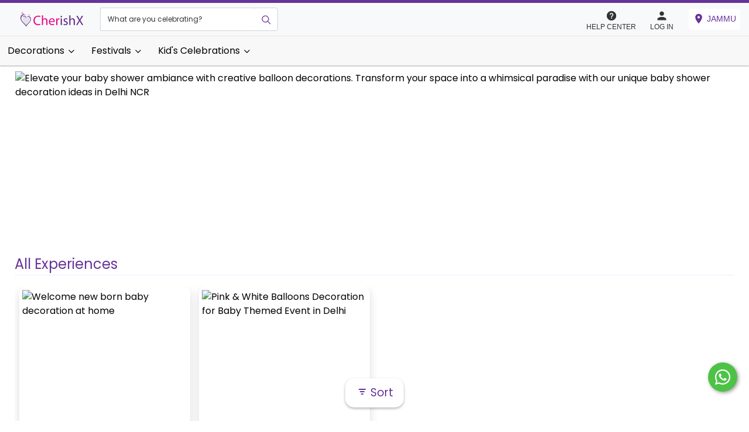

--- FILE ---
content_type: text/html; charset=utf-8
request_url: https://cherishx.com/experiences/jammu/baby-shower
body_size: 59218
content:
<!DOCTYPE html><html lang="en"><head><meta charSet="utf-8"/><link rel="preconnect" href="https://cheetah.cherishx.com/"/><link rel="preconnect" href="https://cdn.cherishx.com/"/><link rel="dns-prefetch" href="https://cheetah.cherishx.com/"/><link rel="dns-prefetch" href="https://cdn.cherishx.com/"/><meta http-equiv="X-UA-Compatible" content="IE=edge"/><meta name="viewport" content="width=device-width, initial-scale=1, minimum-scale=1, maximum-scale=1, user-scalable=no"/><meta name="description" content="Elevate your baby shower ambiance with creative balloon decorations. Transform your space into a whimsical paradise with our unique baby shower decoration ideas in Jammu"/><meta name="keywords" content=""/><title>Baby Shower Decorations in Jammu</title><meta property="og:title" content="Baby Shower Decorations in Jammu"/><meta property="og:description" content="Elevate your baby shower ambiance with creative balloon decorations. Transform your space into a whimsical paradise with our unique baby shower decoration ideas in Jammu"/><meta property="og:image" content="https://cheetah.cherishx.com/uploads/101584008505_.jpg"/><meta property="og:image:height" content="630"/><meta property="og:url" content="https://cherishx.com/experiences/jammu/baby-shower"/><meta property="fb:page_id" content="1089232567759321"/><meta property="og:type" content="website"/><meta property="og:site_name" content="CherishX.com"/><meta property="og:locale" content="en_GB"/><meta name="twitter:card" content="app"/><meta name="twitter:site" content="@cherishexp"/><meta name="twitter:creator" content="@cherishexp"/><meta name="twitter:title" content="Baby Shower Decorations in Jammu"/><meta name="twitter:description" content="Elevate your baby shower ambiance with creative balloon decorations. Transform your space into a whimsical paradise with our unique baby shower decoration ideas in Jammu"/><meta name="twitter:app:country" content="in"/><meta name="al:ios:app_name" content="CherishX"/><meta name="al:ios:app_store_id" content="1034820749"/><meta name="twitter:app:name:iphone" content="CherishX"/><meta name="twitter:app:id:iphone" content="1034820749"/><meta name="twitter:app:url:iphone" content="https://cherishx.com"/><meta name="twitter:app:name:ipad" content="CherishX"/><meta name="twitter:app:id:ipad" content="1034820749"/><meta name="twitter:app:url:ipad" content="https://cherishx.com"/><meta name="twitter:app:name:googleplay" content="CherishX"/><meta name="twitter:app:id:googleplay" content="in.infiniteeurekas.cherish"/><meta name="twitter:app:url:googleplay" content="https://cherishx.com"/><meta name="theme-color" content="purple"/><meta name="mobile-web-app-capable" content="yes"/><meta name="apple-mobile-web-app-title" content="Baby Shower Decorations in Jammu"/><meta name="apple-mobile-web-app-capable" content="yes"/><meta name="apple-mobile-web-app-status-bar-style" content="Baby Shower Decorations in Jammu"/><meta name="msapplication-navbutton-color" content="purple"/><meta name="msapplication-config" content="browserconfig.xml"/><meta name="application-name" content="CherishX"/><meta name="msapplication-tooltip" content="Baby Shower Decorations in Jammu"/><meta name="msapplication-starturl" content="/"/><meta name="msapplication-tap-highlight" content="no"/><meta name="full-screen" content="yes"/><meta name="browsermode" content="application"/><meta name="screen-orientation" content="portrait"/><meta name="p:domain_verify" content="d89c7edb12906be5a88ac615ebe96f29"/><link rel="apple-touch-icon" sizes="57x57" href="/static-icons/apple-icon-57x57.png"/><link rel="apple-touch-icon" sizes="60x60" href="/static-icons/apple-icon-60x60.png"/><link rel="apple-touch-icon" sizes="72x72" href="/static-icons/apple-icon-72x72.png"/><link rel="apple-touch-icon" sizes="76x76" href="/static-icons/apple-icon-76x76.png"/><link rel="apple-touch-icon" sizes="114x114" href="/static-icons/apple-icon-114x114.png"/><link rel="apple-touch-icon" sizes="120x120" href="/static-icons/apple-icon-120x120.png"/><link rel="apple-touch-icon" sizes="144x144" href="/static-icons/apple-icon-144x144.png"/><link rel="apple-touch-icon" sizes="152x152" href="/static-icons/apple-icon-152x152.png"/><link rel="apple-touch-icon" sizes="180x180" href="/static-icons/apple-icon-180x180.png"/><link rel="icon" type="image/png" sizes="192x192" href="/static-icons/android-icon-192x192.png"/><link rel="icon" type="image/png" sizes="32x32" href="/static-icons/favicon-32x32.png"/><link rel="icon" type="image/png" sizes="96x96" href="/static-icons/favicon-96x96.png"/><link rel="icon" type="image/png" sizes="16x16" href="/static-icons/favicon-16x16.png"/><meta name="msapplication-TileColor" content="#ffffff"/><meta name="msapplication-TileImage" content="/static-icons/ms-icon-144x144.png"/><link href="/manifest.json" rel="manifest"/><link rel="canonical" href="https://cherishx.com/experiences/jammu/baby-shower"/><link rel="preload" as="image" imageSizes="100vw" fetchpriority="high" media="(min-width: 769px)" href="https://cheetah.cherishx.com/website_layout/1747993278__original_layout_55.jpg?format=avif"/><link rel="preload" as="image" imageSizes="100vw" fetchpriority="high" media="(max-width: 768px)" href="https://cheetah.cherishx.com/website_layout/1747993222__original_layout_55.jpg?format=avif"/><link rel="preload" as="image" imagesrcset="https://cheetah.cherishx.com/uploads/1595159721_original.jpg?format=avif&amp;width=128&amp;height=128 128w, https://cheetah.cherishx.com/uploads/1595159721_original.jpg?format=avif&amp;width=256&amp;height=256 256w, https://cheetah.cherishx.com/uploads/1595159721_original.jpg?format=avif&amp;width=384&amp;height=384 384w, https://cheetah.cherishx.com/uploads/1595159721_original.jpg?format=avif&amp;width=640&amp;height=640 640w, https://cheetah.cherishx.com/uploads/1595159721_original.jpg?format=avif&amp;width=750&amp;height=750 750w, https://cheetah.cherishx.com/uploads/1595159721_original.jpg?format=avif&amp;width=828&amp;height=828 828w, https://cheetah.cherishx.com/uploads/1595159721_original.jpg?format=avif&amp;width=1080&amp;height=1080 1080w, https://cheetah.cherishx.com/uploads/1595159721_original.jpg?format=avif&amp;width=1200&amp;height=1200 1200w, https://cheetah.cherishx.com/uploads/1595159721_original.jpg?format=avif&amp;width=1920&amp;height=1920 1920w, https://cheetah.cherishx.com/uploads/1595159721_original.jpg?format=avif&amp;width=2048&amp;height=2048 2048w, https://cheetah.cherishx.com/uploads/1595159721_original.jpg?format=avif&amp;width=3840&amp;height=3840 3840w" imagesizes="(max-width: 768px) 40vw, (max-width: 1200px) 30.33vw, 20vw"/><link rel="preload" as="image" imagesrcset="https://cheetah.cherishx.com/uploads/1509861415_original.jpg?format=avif&amp;width=128&amp;height=128 128w, https://cheetah.cherishx.com/uploads/1509861415_original.jpg?format=avif&amp;width=256&amp;height=256 256w, https://cheetah.cherishx.com/uploads/1509861415_original.jpg?format=avif&amp;width=384&amp;height=384 384w, https://cheetah.cherishx.com/uploads/1509861415_original.jpg?format=avif&amp;width=640&amp;height=640 640w, https://cheetah.cherishx.com/uploads/1509861415_original.jpg?format=avif&amp;width=750&amp;height=750 750w, https://cheetah.cherishx.com/uploads/1509861415_original.jpg?format=avif&amp;width=828&amp;height=828 828w, https://cheetah.cherishx.com/uploads/1509861415_original.jpg?format=avif&amp;width=1080&amp;height=1080 1080w, https://cheetah.cherishx.com/uploads/1509861415_original.jpg?format=avif&amp;width=1200&amp;height=1200 1200w, https://cheetah.cherishx.com/uploads/1509861415_original.jpg?format=avif&amp;width=1920&amp;height=1920 1920w, https://cheetah.cherishx.com/uploads/1509861415_original.jpg?format=avif&amp;width=2048&amp;height=2048 2048w, https://cheetah.cherishx.com/uploads/1509861415_original.jpg?format=avif&amp;width=3840&amp;height=3840 3840w" imagesizes="(max-width: 768px) 40vw, (max-width: 1200px) 30.33vw, 20vw"/><meta name="next-head-count" content="72"/><link rel="preload" href="https://cdn.cherishx.com/next_website_static/_next/static/css/8371161de2ff306e63e8.css" as="style"/><link rel="stylesheet" href="https://cdn.cherishx.com/next_website_static/_next/static/css/8371161de2ff306e63e8.css" data-n-g=""/><link rel="preload" href="https://cdn.cherishx.com/next_website_static/_next/static/css/19e2631fa3fadd6e716b.css" as="style"/><link rel="stylesheet" href="https://cdn.cherishx.com/next_website_static/_next/static/css/19e2631fa3fadd6e716b.css" data-n-p=""/><link rel="preload" href="https://cdn.cherishx.com/next_website_static/_next/static/css/f3e88e9a8f7bbbda64a0.css" as="style"/><link rel="stylesheet" href="https://cdn.cherishx.com/next_website_static/_next/static/css/f3e88e9a8f7bbbda64a0.css" data-n-p=""/><noscript data-n-css=""></noscript><script defer="" nomodule="" src="https://cdn.cherishx.com/next_website_static/_next/static/chunks/polyfills-a40ef1678bae11e696dba45124eadd70.js"></script><script src="https://cdn.cherishx.com/next_website_static/_next/static/chunks/webpack-fad6117af9dd1afae302.js" defer=""></script><script src="https://cdn.cherishx.com/next_website_static/_next/static/chunks/framework-336caa3f6419768205fe.js" defer=""></script><script src="https://cdn.cherishx.com/next_website_static/_next/static/chunks/main-1a8ab6958d75eb67f0c6.js" defer=""></script><script src="https://cdn.cherishx.com/next_website_static/_next/static/chunks/pages/_app-07992478795519ed3248.js" defer=""></script><script src="https://cdn.cherishx.com/next_website_static/_next/static/chunks/6728d85a-6e5001416caedc55eea8.js" defer=""></script><script src="https://cdn.cherishx.com/next_website_static/_next/static/chunks/252f366e-b2740576f1e46ceff2ba.js" defer=""></script><script src="https://cdn.cherishx.com/next_website_static/_next/static/chunks/95b64a6e-6fc1e836051b3ad59037.js" defer=""></script><script src="https://cdn.cherishx.com/next_website_static/_next/static/chunks/78e521c3-b0a25eaa21551d5fcbf7.js" defer=""></script><script src="https://cdn.cherishx.com/next_website_static/_next/static/chunks/d7eeaac4-906a84f7ea6638500714.js" defer=""></script><script src="https://cdn.cherishx.com/next_website_static/_next/static/chunks/7f0c75c1-4584c62abecf23cb56a6.js" defer=""></script><script src="https://cdn.cherishx.com/next_website_static/_next/static/chunks/7213-346eb41325a473a33f04.js" defer=""></script><script src="https://cdn.cherishx.com/next_website_static/_next/static/chunks/2766-e43be8a9a7f1c225ce4f.js" defer=""></script><script src="https://cdn.cherishx.com/next_website_static/_next/static/chunks/3772-1f5028dff17b6459d4f4.js" defer=""></script><script src="https://cdn.cherishx.com/next_website_static/_next/static/chunks/6250-ad0836bd6e2a77aadbe2.js" defer=""></script><script src="https://cdn.cherishx.com/next_website_static/_next/static/chunks/1153-7f9a99785e201a756e1a.js" defer=""></script><script src="https://cdn.cherishx.com/next_website_static/_next/static/chunks/7711-f3e8413e638f519fc985.js" defer=""></script><script src="https://cdn.cherishx.com/next_website_static/_next/static/chunks/6337-99c49ba4b7347c61d009.js" defer=""></script><script src="https://cdn.cherishx.com/next_website_static/_next/static/chunks/7311-6bdf94bc92529d844360.js" defer=""></script><script src="https://cdn.cherishx.com/next_website_static/_next/static/chunks/6418-6d57dd9f03f32ccb36d9.js" defer=""></script><script src="https://cdn.cherishx.com/next_website_static/_next/static/chunks/90-5e698dc25f6f19b0b3ff.js" defer=""></script><script src="https://cdn.cherishx.com/next_website_static/_next/static/chunks/7057-b01376c3192f0e532110.js" defer=""></script><script src="https://cdn.cherishx.com/next_website_static/_next/static/chunks/8974-e6293a870c545e2a2675.js" defer=""></script><script src="https://cdn.cherishx.com/next_website_static/_next/static/chunks/8921-72f2e753d25b5ef25071.js" defer=""></script><script src="https://cdn.cherishx.com/next_website_static/_next/static/chunks/2123-c632834dab5f5b0b8d29.js" defer=""></script><script src="https://cdn.cherishx.com/next_website_static/_next/static/chunks/4220-130b746da0763c532d24.js" defer=""></script><script src="https://cdn.cherishx.com/next_website_static/_next/static/chunks/8026-477fffc8227076d7ecc0.js" defer=""></script><script src="https://cdn.cherishx.com/next_website_static/_next/static/chunks/6686-3d978fa9c8bf1e31c990.js" defer=""></script><script src="https://cdn.cherishx.com/next_website_static/_next/static/chunks/7169-e0e89f79fe93dd5cbbf0.js" defer=""></script><script src="https://cdn.cherishx.com/next_website_static/_next/static/chunks/pages/experiences/%5Bcity_id%5D/%5Btag_id%5D-bd18de9bc828b53648b1.js" defer=""></script><script src="https://cdn.cherishx.com/next_website_static/_next/static/bYXkzLF9dQ8cQt5Kx1pOL/_buildManifest.js" defer=""></script><script src="https://cdn.cherishx.com/next_website_static/_next/static/bYXkzLF9dQ8cQt5Kx1pOL/_ssgManifest.js" defer=""></script><style data-styled="" data-styled-version="6.1.11">@font-face{font-display:swap;font-family:'Poppins';font-style:normal;font-weight:600;src:url('https://cdn.cherishx.com/fonts/poppins-v23-devanagari_latin-600.woff2') format('woff2');}/*!sc*/
@font-face{font-display:swap;font-family:'Poppins';font-style:normal;font-weight:500;src:url('https://cdn.cherishx.com/fonts/poppins-v23-devanagari_latin-500.woff2') format('woff2');}/*!sc*/
@font-face{font-display:swap;font-family:'Poppins';font-style:normal;font-weight:100;src:url('https://cdn.cherishx.com/fonts/poppins-v23-devanagari_latin-100.woff2') format('woff2');}/*!sc*/
@font-face{font-display:swap;font-family:'Poppins';font-style:normal;font-weight:300;src:url('https://cdn.cherishx.com/fonts/poppins-v23-devanagari_latin-300.woff2') format('woff2');}/*!sc*/
@font-face{font-display:swap;font-family:'Poppins';font-style:normal;font-weight:400;src:url('https://cdn.cherishx.com/fonts/poppins-v23-devanagari_latin-regular.woff2') format('woff2');}/*!sc*/
@font-face{font-display:swap;font-family:'Poppins';font-style:normal;font-weight:700;src:url('https://cdn.cherishx.com/fonts/poppins-v23-devanagari_latin-700.woff2') format('woff2');}/*!sc*/
@font-face{font-display:swap;font-family:'Poppins';font-style:normal;font-weight:800;src:url('https://cdn.cherishx.com/fonts/poppins-v23-devanagari_latin-800.woff2') format('woff2');}/*!sc*/
@font-face{font-display:swap;font-family:'Poppins';font-style:normal;font-weight:900;src:url('https://cdn.cherishx.com/fonts/poppins-v23-devanagari_latin-900.woff2') format('woff2');}/*!sc*/
:root{--main-background-color:#ffffff;--main-green-color:#43a047;--main-fq-question-color:rgba(0, 0, 0, 0.7);--main-secondary-color:#e04f67;--main-color:rebeccapurple;}/*!sc*/
*:focus{outline:none;}/*!sc*/
figure{margin:0;}/*!sc*/
[type="button"]{-webkit-appearance:none;}/*!sc*/
input[type="number"]::-webkit-inner-spin-button,input[type="number"]::-webkit-outer-spin-button{-webkit-appearance:none;margin:0;}/*!sc*/
body{background:#fff;font-family:'Poppins',sans-serif;-webkit-font-smoothing:antialiased;}/*!sc*/
h1,h2,h3,h4,h5,h6,p{-webkit-user-select:none;-moz-user-select:none;-ms-user-select:none;user-select:none;}/*!sc*/
a{color:initial;}/*!sc*/
a:hover{color:initial;}/*!sc*/
@media (min-width: 992px){.scale-on-hover:hover{transform:scale(1.1);transition:all 0.5s;}.move-above-on-hover:hover{transform:translateY(-5px);transition:all 0.5s;}}/*!sc*/
.flex-column-center-start{display:flex;flex-direction:column;justify-content:center;align-items:flex-start;}/*!sc*/
.flex-column-center{display:flex;flex-direction:column;justify-content:center;align-items:center;}/*!sc*/
.flex-row-between-center{display:flex;flex-direction:row;justify-content:space-between;align-items:center;}/*!sc*/
.flex-row-around-center{display:flex;flex-direction:row;justify-content:space-around;align-items:center;}/*!sc*/
.flex-row-center-center{display:flex;flex-direction:row;justify-content:center;align-items:center;}/*!sc*/
.color-green{color:var(--main-green-color);}/*!sc*/
.color-red{color:red;}/*!sc*/
button{outline:none!important;outline-offset:none!important;}/*!sc*/
.carousel-slider{background:#000!important;}/*!sc*/
.carousel .thumbs{padding:0px 10px;}/*!sc*/
.total{color:#e04f67;font-size:22px;font-weight:bold;text-transform:uppercase;}/*!sc*/
a{cursor:pointer;}/*!sc*/
.margin20{margin:20px;}/*!sc*/
.m10{margin:10px;}/*!sc*/
.margin30{margin:30px!important;}/*!sc*/
.marginT80{margin-top:80px;}/*!sc*/
.p10{padding:10px!important;}/*!sc*/
.pb0{padding-bottom:0px;}/*!sc*/
.m5{margin:5px;}/*!sc*/
.p0{padding:0px;}/*!sc*/
.width100{width:100%;}/*!sc*/
.heigth100{height:100%;}/*!sc*/
.p20{padding:20px;}/*!sc*/
.mt0{margin-top:0px;}/*!sc*/
.m0{margin:0px;}/*!sc*/
.mb0{margin-bottom:0px;}/*!sc*/
.text-left{text-align:left;}/*!sc*/
#main_layout_container{width:100%;background-color:var(--main-background-color);overflow:visible;}/*!sc*/
.error-text{width:100%;margin-top:0.25rem;font-size:80%;color:#dc3545;}/*!sc*/
.read-more,.see-less{height:34px;box-shadow:none!important;padding:5px;border-radius:8px;background-color:#fff!important;border:1px solid #ee598b!important;}/*!sc*/
.read-more-btn{justify-content:center;align-self:center;margin:10px;}/*!sc*/
.box_style_4,.box_style_2{background:#fff;-webkit-border-radius:3px;-moz-border-radius:3px;border-radius:3px;margin-bottom:25px;padding:20px;position:relative;text-align:center;border:1px solid #ddd;}/*!sc*/
.box_style_2 i,.box_style_4 .icon{font-size:52px;margin-top:10px;display:inline-block;}/*!sc*/
.box_style_2 a.phone,.box_style_4 a.phone{font-size:26px;display:block;margin-bottom:20px;}/*!sc*/
.box_style_4:after,.box_style_4:before{content:"";position:absolute;border-left:10px solid transparent;border-right:10px solid transparent;bottom:100%;left:50%;margin-left:-10px;}/*!sc*/
.box_style_4:after{border-bottom:10px solid #fff;margin-bottom:-1px;z-index:1;}/*!sc*/
.form_title{position:relative;padding-left:0px;margin-bottom:10px;padding:10px 0px;cursor:pointer;}/*!sc*/
.save-date-btn{padding:12px 12px!important;}/*!sc*/
.stepper-number-icon{margin:0px 10px;width:24px;font-size:16px;height:24px;line-height:1.5;color:#fff;text-align:center;background-color:#e04f67;border-radius:60px;}/*!sc*/
.vertical-dots{position:absolute;right:10px;}/*!sc*/
.form_title h3 strong{background-color:#e04f67;text-align:center;width:40px;height:40px;display:inline-block;-webkit-border-radius:50%;-moz-border-radius:50%;border-radius:50%;color:#fff;font-size:18px;line-height:40px;text-align:center;position:absolute;left:0;top:0;}/*!sc*/
.step{border-left:1px solid #ddd;padding:20px 0 20px 31px;margin:0 0 10px 20px;}/*!sc*/
.custom-switch .custom-control-label::before{left:-3.25rem!important;width:3.75rem!important;pointer-events:all;border-radius:1.5rem!important;}/*!sc*/
.custom-control-label::before{height:2rem!important;}/*!sc*/
.checkout-radio label::before{height:1rem!important;}/*!sc*/
.apply_coupon_container{text-align:center;}/*!sc*/
.redeem-coupon-container{display:flex;flex-direction:row;}/*!sc*/
.custom-switch .custom-control-label::after{top:calc(0.25rem + 2px);left:calc(-3.25rem + 2px)!important;width:calc(2rem - 4px)!important;height:calc(2rem - 4px)!important;background-color:#adb5bd;border-radius:1.5rem!important;}/*!sc*/
.custom-switch .custom-control-input:checked~.custom-control-label::after{background-color:#fff;-webkit-transform:translateX(1.5rem)!important;transform:translateX(1.5rem)!important;}/*!sc*/
.load_more_customization{display:inline;border-radius:3px;height:40px;border:1px solid #e04f67;background:transparent;color:#e04f67;font-size:15px;}/*!sc*/
header#plain{-webkit-box-shadow:0 2px 10px -2px rgba(0, 0, 0, 0.41);-moz-box-shadow:0 2px 10px -2px rgba(0, 0, 0, 0.41);box-shadow:0 2px 10px -2px rgba(0, 0, 0, 0.41);background-color:#fff;position:fixed!important;left:0;top:0;z-index:1040;}/*!sc*/
.nav-head{box-shadow:0 2px 10px -2px rgba(0, 0, 0, 0.41);background:#fff;}/*!sc*/
.review-card-body{padding:0.5rem!important;}/*!sc*/
.rev-info{font-size:12px;font-style:italic;color:#999;margin-bottom:10px;}/*!sc*/
.rev-text{font-size:15px;color:#333;word-break:break-all;}/*!sc*/
#search_bar_container{left:0;bottom:0;width:100%;text-align:center;position:relative;background-color:#000;padding:5px 0px;}/*!sc*/
.search_bar{position:relative;width:60%;margin:auto;}/*!sc*/
.home-page-tag-category-main-tag{padding:10px;height:220px;max-width:600px;position:relative;}/*!sc*/
@media (max-width: 992px){.home-page-tag-category-main-tag{padding:5px;height:180px;max-width:600px;position:relative;}}/*!sc*/
.home-page-tag-category-main-tag>div:first-child{padding:5px!important;}/*!sc*/
.home-page-tag-category-main-tag img{width:100%;height:100%;border-radius:5px;position:relative!important;}/*!sc*/
.home-page-tag-category-secondary-tag{padding:5px;position:relative;height:120px;}/*!sc*/
@media (min-width: 992px){.home-page-tag-category-secondary-tag{padding:5px;height:220px;max-width:600px;position:relative;}}/*!sc*/
.home-page-tag-category-secondary-tag>div:first-child{padding:3px!important;}/*!sc*/
.home-page-tag-category-secondary-tag p{font-size:12px;margin:0;padding-top:5px;white-space:nowrap;text-overflow:ellipsis;overflow:hidden;}/*!sc*/
.img{pointer-events:none;}/*!sc*/
.home-page-tag-category-secondary-tag img{width:100%;height:120px;border-radius:5px;position:relative!important;}/*!sc*/
.tags_category_container{padding:45px 0px 0px;}/*!sc*/
.city_selection_container{margin-top:20px;max-width:650px!important;}/*!sc*/
.tags-cat-background{width:100%;height:100%;background-size:cover;position:absolute;background-position:center center;}/*!sc*/
.tags-div{word-wrap:break-word;text-align:center;line-height:1;background-color:rgba(0, 0, 0, 0.3);height:100%;width:100%;position:absolute;}/*!sc*/
.tags-table{height:100%;width:100%;font-size:x-large;font-weight:bold;color:#fff;}/*!sc*/
.tags-table td{padding:0px 5px;}/*!sc*/
.nav-facade-active #searchDropdownBox{cursor:pointer;height:45px;left:15px;opacity:0;top:0;visibility:visible;width:auto;}/*!sc*/
#nav-search-in{display:inline-block;height:45px;left:0;overflow:hidden;position:absolute;top:0;padding-left:5px;width:120px;background:#e04f67;}/*!sc*/
.searchSelect option{font-size:14px;padding:10px;}/*!sc*/
#nav-search-in #nav-search-in-content{color:#fff;display:inline-block;font-size:12px;text-transform:uppercase;height:45px;line-height:35px;margin:5px 65px 0px 10px;text-indent:1px;text-overflow:ellipsis;white-space:nowrap;width:80px;overflow:visible;}/*!sc*/
#nav-search-in.nav-facade-active .nav-down-arrow{display:inline-block;left:105px;top:20px;background:url(https://deowgxgt4vwfe.cloudfront.net/website_static/img/arrow_down_2.png);height:6px;width:10px;position:absolute;}/*!sc*/
#searchDropdownBox{background:none repeat scroll 0 0 white;border:1px solid #dddddd;color:black;font-family:"arial","sans-serif";left:5px;margin:0;outline:medium none;padding:0;position:absolute;top:0;visibility:hidden;width:100px;}/*!sc*/
.nav-searchfield-outer{border:none;background:#fff;color:#ccc;display:block;font-size:15px;left:0;padding:5px;position:realtive;width:100%;font-family:Arial,Helvetica,sans-serif;border:none;height:45px;font-weight:600;margin-top:1px;}/*!sc*/
.nav-submit-button{background:#fff url(https://deowgxgt4vwfe.cloudfront.net/website_static/img/search-bt.png) no-repeat center center;border:none;cursor:pointer;display:block;height:45px;right:5px;position:absolute;text-indent:-9999px;top:0;width:40px;}/*!sc*/
.nav-submit-button .nav-submit-input{background:#fff;border:medium none;color:white;cursor:pointer;}/*!sc*/
#twotabsearchtextbox{background:#fff;width:100%;border:none;box-shadow:none;color:#333;font-size:14px;height:30px;padding:3px 0 0 150px;outline:none;font-weight:bold;}/*!sc*/
header{width:100%;position:fixed;left:0;top:0;z-index:9998;padding:10px 0;background:white;}/*!sc*/
.white-bg{padding:50px 0px;overflow-x:hidden;}/*!sc*/
.picture img{width:351px;height:170px;}/*!sc*/
.featured_tag_section{margin-bottom:15px;padding:10px 60px;background:#f9f9f9;box-shadow:0 5px 5px -5px,0 -5px 5px -5px #ccc;}/*!sc*/
.featured_tag_main_title{margin-left:5px;text-align:left!important;}/*!sc*/
.main_title{text-align:center;margin-top:10px;margin-bottom:15px;}/*!sc*/
.main_title h2{font-weight:700;letter-spacing:-1px;font-size:30px;margin-bottom:0;margin-top:0;}/*!sc*/
.main_title a{color:#333;}/*!sc*/
.view_more_button{margin-top:-30px;font-weight:bold;color:#fff;float:right;margin-right:0;height:30px;padding:6px;font-size:12px;border-radius:5px;line-height:1.5;}/*!sc*/
.featured_tags_bottom_line{margin-left:5px;margin-bottom:10px;border:-3px;height:2px;border-top:0;background:linear-gradient(0.25turn, #6152ae, #ded6ee);width:250px;}/*!sc*/
.exp_container:hover{z-index:2;-ms-transform:scale(1.1, 1.1);-webkit-transform:scale(1.1, 1.1);transform:scale(1.1, 1.1);}/*!sc*/
a:-webkit-any-link{text-decoration:none!important;}/*!sc*/
.exp_container{background-color:#fff;-webkit-box-shadow:0 4px 4px 0 rgba(0, 0, 0, 0.1);-moz-box-shadow:0 4px 4px 0 rgba(0, 0, 0, 0.1);box-shadow:0 4px 4px 0 rgba(0, 0, 0, 0.1);margin:0;margin-bottom:30px;max-width:400px;margin-right:10px;margin-left:10px;border-radius:10px;padding-bottom:10px;transition-duration:1s;}/*!sc*/
.exp_img_container{position:relative;overflow:hidden;border:1px solid #fff;border-radius:10px 10px 0 0;height:175px;}/*!sc*/
.featured_tag_rating{position:absolute;bottom:5px;right:5px;}/*!sc*/
.item{padding-top:10px;}/*!sc*/
.wishlist{position:absolute;top:0;right:15px;width:30px;height:40px;z-index:2;font-size:10px;line-height:40px;text-align:center;cursor:pointer;}/*!sc*/
.pointer{cursor:pointer;}/*!sc*/
.wishlist a{color:#fff;cursor:pointer;display:block;}/*!sc*/
.slider_layout{height:35px;text-overflow:ellipsis;overflow:hidden;white-space:nowrap;}/*!sc*/
.tag_text{white-space:nowrap;width:245px;overflow:hidden;text-overflow:ellipsis;font-weight:bold!important;padding-bottom:2px;font-size:16px!important;color:#141723;}/*!sc*/
.thumbnail_tags ul{margin:0px 3px 3px 3px;overflow:hidden;flex-wrap:wrap;display:inline-flex;padding-inline-start:0px;}/*!sc*/
.thumbnail_tags ul li{display:inline-block;vertical-align:top;}/*!sc*/
.thumbnail_tags-col-2 ul li{width:calc(25%);text-align:center;}/*!sc*/
.thumbnail_tags-col-2 ul .thumbnail-card-wrap{height:auto;border-radius:10px;-webkit-border-radius:10px;-moz-border-radius:10px;-ms-border-radius:10px;}/*!sc*/
.thumbnail_tags .thumbnail-card-wrap{position:relative;overflow:hidden;height:100px;border:3px solid #fff;}/*!sc*/
.thumbnail_tags-col-2 ul .thumbnail-card-wrap .img-wrap{position:static;width:auto;height:auto;top:-50%;left:-50%;}/*!sc*/
.thumbnail_tags .thumbnail-card-wrap .img-wrap .img{position:static;width:100%;height:12em;top:0;left:0;}/*!sc*/
.thumbnail_tags .thumbnail-card-wrap .img-wrap .img img{position:static;width:100%;height:12em;top:0;left:0;}/*!sc*/
.exp_img_container img{height:175px;}/*!sc*/
.feature_tag_grid_li{margin-bottom:30px;}/*!sc*/
.slick-prev:before,.slick-next:before{font-size:30px!important;color:black!important;}/*!sc*/
.slick-next{right:-15px!important;}/*!sc*/
.slick-next:before{content:"\f054"!important;font-family:FontAwesome;font-size:20px!important;}/*!sc*/
.slick-prev:before{content:"\f053"!important;font-family:FontAwesome;font-size:20px!important;}/*!sc*/
.slick-prev{left:-15px!important;z-index:5!important;}/*!sc*/
.slick-prev,.slick-next{font-size:0;line-height:0;position:absolute;top:45%!important;display:block;width:fit-content!important;padding:12px!important;height:fit-content!important;background:#fff!important;padding:0;border-radius:45px;-webkit-transform:translate(0, -50%);-ms-transform:translate(0, -50%);transform:translate(0, -50%);cursor:pointer;color:transparent;border:none;outline:none;background:transparent;}/*!sc*/
.img-circle{border-radius:50%;}/*!sc*/
.review_strip{background:#fff;margin-left:10px;-webkit-border-radius:3px;-moz-border-radius:3px;border-radius:3px;position:relative;padding:0px;margin-bottom:30px;-webkit-box-shadow:0 0 5px 0 rgba(0, 0, 0, 0.1);-moz-box-shadow:0 0 5px 0 rgba(0, 0, 0, 0.1);box-shadow:0 0 5px 0 rgba(0, 0, 0, 0.3);}/*!sc*/
.review_strip img{border:4px solid #fff;}/*!sc*/
.review_strip img{top:-15px;position:absolute;left:25px;border:4px solid #fff;}/*!sc*/
.review_exp_image{border-radius:0%;position:inherit!important;left:2px;border:4px solid #fff;height:80px;width:80px!important;}/*!sc*/
.exp-rating-widget{background:#e04f67;border-radius:10px;height:22px;line-height:1;padding:3px;float:right;}/*!sc*/
.review_full{line-height:20px;height:80px;text-align:left;margin:0px 15px 0px 20px;}/*!sc*/
.review_user-img{height:100px;object-fit:cover;margin-top:0px;width:100px;transform:translate(0%, -50%);display:initial!important;position:unset!important;top:0!important;left:0!important;}/*!sc*/
#review-divider{margin-top:10px;margin-bottom:5px;}/*!sc*/
.rating-icon-1{font-size:12px;}/*!sc*/
.review-text-color{font-size:12px;color:#888;}/*!sc*/
.rev-exp-text{font-size:16px;color:#333;}/*!sc*/
.review_exp-rating{width:44px;display:inline-flex;line-height:1.4!important;}/*!sc*/
.review_exp-rating>.exp-rating{color:#fff;font-size:12px;font-weight:bold;padding-left:2px;}/*!sc*/
.rating-icon{color:#ee598b;font-size:12px;padding:2px 5px;}/*!sc*/
.card-image{object-fit:cover;width:100%;height:100%;}/*!sc*/
.scroll3{overflow-x:hidden;overflow-y:hidden;}/*!sc*/
.scroll3:hover{overflow-x:auto;overflow-y:auto;}/*!sc*/
.review-name{white-space:nowrap;margin:-10px 0px 0px 0px;}/*!sc*/
.rev-item{padding-top:50px;}/*!sc*/
.text-ellipse{display:block;text-overflow:ellipsis;word-wrap:break-word;overflow:hidden;font-size:15px!important;}/*!sc*/
.text-readmore{max-height:fit-content;}/*!sc*/
.text-showless{max-height:6rem;}/*!sc*/
.list-group{font-size:15px!important;padding:5px!important;color:#565a5c!important;border-bottom:0px!important;}/*!sc*/
.download-section{height:54em;overflow:hidden;position:relative;flex-flow:row wrap;display:-ms-flexbox;display:-ms-flex;display:flex;margin:auto;width:100%;}/*!sc*/
.download-section .phone-wrapper{flex:1;overflow:hidden;position:relative;}/*!sc*/
.download-section .iphone-wrapper{background-image:url(https://deowgxgt4vwfe.cloudfront.net/website_static/img/carousel/apple_screen_shot.png);margin-right:-12.5em;right:50%;}/*!sc*/
.download-section .android-wrapper{background-image:url(https://deowgxgt4vwfe.cloudfront.net/website_static/img/carousel/android_screen_shot.png);margin-left:-12.5em;left:50%;}/*!sc*/
.download-section .android-wrapper,.download-section .iphone-wrapper{width:23em;position:absolute;overflow:hidden;height:47em;bottom:-4.8em;background-size:contain;border-top-left-radius:32px;border-top-right-radius:32px;}/*!sc*/
.download-section .middle-content{flex:2;overflow:hidden;margin-top:10em;text-align:center;}/*!sc*/
.download-section .middle-content .title{font-size:2em;line-height:1.5em;color:#545454;font-family:Montserrat,Arial,sans-serif;font-weight:300;}/*!sc*/
.download-section .middle-content .line{width:8.2em;height:2px;background-color:#ffbb58;margin:0 auto;}/*!sc*/
.download-section .middle-content .subtitle{height:3.2em;font-size:1em;line-height:1.47;color:#7b7b7b;margin:2.4em 3.2em 0;}/*!sc*/
.download-section .download-links{margin:2em;}/*!sc*/
.download-section .download-links img{width:12.2em;padding:1.8em;}/*!sc*/
.slick-track{margin-left:inherit!important;margin-right:inherit!important;}/*!sc*/
.slider-in-desktop{display:block;position:relative;overflow:hidden;margin:auto;}/*!sc*/
.exp_slider{overflow:hidden;width:50%;cursor:pointer;float:left;}/*!sc*/
.exp_slider_desk_left{overflow:"hidden";width:"50%";height:"450px";float:"left";}/*!sc*/
.exp_slider_desk_image{border:"1px solid #ccc";float:"left";background-size:"cover";background-position:"center";width:"100%";}/*!sc*/
.exp_slider_desk:hover{-ms-transform:scale(1.1, 1.1);-webkit-transform:scale(1.1, 1.1);transform:scale(1.1, 1.1);}/*!sc*/
.exp_slider_desk{transition:1s;border:1px solid rgba(0, 0, 0, 0.5);float:left;background-size:cover;background-position:center;width:100%;}/*!sc*/
.exp_slider_desk_div{position:absolute;bottom:0;left:0;right:0;}/*!sc*/
.LoginModalClass .modal-content{width:400px;}/*!sc*/
.LoginModalClass .modal-body{width:400px;}/*!sc*/
.login-otp-btn{position:absolute;bottom:30px;right:10px;}/*!sc*/
.back-button-otp{cursor:pointer;color:hotpink;}/*!sc*/
.exp_name{font-size:30px!important;font-weight:bold;color:#666;}/*!sc*/
.exp_page-review{display:flex;margin:5px;height:12px;cursor:pointer;}/*!sc*/
.btn_full{border:none;font-family:inherit;font-size:inherit;color:#fff;width:100%;background:#662d91;cursor:pointer;padding:12px 20px;display:inline-block;outline:none;font-size:12px;-webkit-transition:all 0.3s;-moz-transition:all 0.3s;transition:all 0.3s;-webkit-border-radius:3px;-moz-border-radius:3px;border-radius:3px;text-transform:uppercase;font-weight:bold;display:block;text-align:center;}/*!sc*/
.btn_{display:inline-block;width:100%;padding:6px 12px;margin-bottom:0;font-size:14px;font-weight:normal;line-height:1.42857143;text-align:center;white-space:nowrap;vertical-align:middle;-ms-touch-action:manipulation;touch-action:manipulation;cursor:pointer;-webkit-user-select:none;-moz-user-select:none;-ms-user-select:none;user-select:none;background-image:none;border:1px solid transparent;border-radius:4px;}/*!sc*/
.input-form-control{display:block;width:100%;height:45px;margin:10px 0px;padding:6px 12px;font-size:14px;line-height:1.42857143;color:#555;background-color:#fff;background-image:none;border:1px solid #ccc;border-radius:4px;-webkit-box-shadow:inset 0 1px 1px rgba(0, 0, 0, 0.075);box-shadow:inset 0 1px 1px rgba(0, 0, 0, 0.075);-webkit-transition:border-color ease-in-out 0.15s,-webkit-box-shadow ease-in-out 0.15s;-o-transition:border-color ease-in-out 0.15s,box-shadow ease-in-out 0.15s;transition:border-color ease-in-out 0.15s,box-shadow ease-in-out 0.15s;}/*!sc*/
a.btn_full:hover,.btn_full:hover{background:#e04f67;color:#fff!important;}/*!sc*/
.menu-search-bar-input-box{height:40px!important;font-size:12px!important;color:#333!important;border-radius:3px!important;border-right:none!important;}/*!sc*/
.form-control{height:40px!important;font-size:12px!important;color:#333!important;border-radius:3px!important;}/*!sc*/
.form-control:focus{box-shadow:none;}/*!sc*/
.text-form-control{height:auto!important;width:100%;}/*!sc*/
.small{font-size:85%;}/*!sc*/
.text-center{text-align:center;}/*!sc*/
.text-right{text-align:right;}/*!sc*/
.custom-label{display:inline-block;max-width:100%;margin-bottom:5px;font-weight:bold;font-size:15px;}/*!sc*/
.booking-label{display:inline-block;max-width:100%;margin-bottom:5px;font-size:14px;}/*!sc*/
.login-or{position:relative;font-size:16px;color:#aaa;margin-top:10px;padding-bottom:10px;}/*!sc*/
.hr-or{background-color:#cdcdcd;height:1px;margin-top:0px!important;margin-bottom:0px!important;}/*!sc*/
.span-or{display:block;position:absolute;left:50%;bottom:0px;margin-left:-30px;background-color:#fff;width:60px;text-align:center;}/*!sc*/
hr{margin-top:20px;margin-bottom:20px;border:0;border-top:1px solid #ddd;}/*!sc*/
.btn_full_outline{border:none;font-family:inherit;font-size:inherit;color:#795aac;background:none;border:1px solid #795aac;cursor:pointer;padding:10px 20px;display:inline-block;outline:none;font-size:12px;width:100%;-webkit-transition:all 0.3s;-moz-transition:all 0.3s;transition:all 0.3s;-webkit-border-radius:3px;-moz-border-radius:3px;border-radius:3px;text-transform:uppercase;font-weight:bold;display:block;text-align:center;}/*!sc*/
.btn_full_outline:hover{border:1px solid hotpink;color:hotpink;}/*!sc*/
@media (max-width: 600px){.search_bar{width:100%;}._product-card-small-image{height:150px!important;}.party_store_product_card-image{height:100px!important;}.thumbnail_tags .thumbnail-card-wrap .img-wrap .img{height:7em!important;}.thumbnail_tags .thumbnail-card-wrap .img-wrap .img img{height:7em!important;}.exp_img_container{height:175px;}.slider-in-desktop{display:none;}.row-card-container{padding:15px 0;border-bottom:1px solid #eee;}.row-img-wrap{float:left;width:102px;height:90px;overflow:hidden;position:relative;-webkit-border-radius:3px;-moz-border-radius:3px;-ms-border-radius:3px;border-radius:3px;}.ripple{position:relative;overflow:hidden;transform:translate3d(0, 0, 0);}.row-layout-detail-wrap{margin-left:112px;overflow:hidden;}.row-layout-detail-wrap .rating-view{background:#fff;border:1px solid #e04f67;border-radius:15px;height:25px;color:#e04f67;line-height:0.5;padding:3px;float:right;}.row-layout-detail-wrap .rating-view .rating-block{display:inline-block;width:22px;height:13px;text-align:center;color:#e04f67;margin-left:0px;font-weight:bold;margin-right:0px;font-size:12px;}.row-layout-info{margin-bottom:4px;width:calc(100% - 55px);}.row-layout-info .exp-name{padding-bottom:2px;font-size:14px;font-weight:bold;color:#141723;white-space:nowrap;text-overflow:ellipsis;overflow:hidden;}.detail-info>ul{list-style:none;margin-top:10px;padding-inline-start:0px;}.featured_tag_mobile{display:none;}.detail-info ul li{margin-top:5px;position:relative;font-size:12px;color:black;list-style:none;}.thumbnail_tags-col-2 ul li{width:calc(50%)!important;text-align:center;}.featured_tag_section{padding-right:15px;padding-left:15px;}.LoginModalClass{width:90%;}}/*!sc*/
ul.timeline{list-style-type:none;position:relative;}/*!sc*/
ul.timeline>li{margin:20px 0;padding-left:20px;}/*!sc*/
ul.timeline>li.active:before{background:#5cb85c;}/*!sc*/
ul.timeline>li:before{content:" ";background:#fff;display:inline-block;position:absolute;border-radius:50%;border:5px solid #d4d9df;left:15px;width:30px;height:30px;}/*!sc*/
ul.timeline:before{content:" ";background:#d4d9df;display:inline-block;position:absolute;left:29px;width:4px;height:100%;}/*!sc*/
.profile-tab-row nav a{border-bottom:none!important;}/*!sc*/
.profile-tab-row{justify-content:center!important;}/*!sc*/
.profile-tab-row>.tab-content{width:100%;min-height:300px;border:1px solid #dee2e6;}/*!sc*/
.date{background-color:#f8f8f8;text-align:center;}/*!sc*/
.date .month{background-color:#e04f67;display:block;color:#fff;font-size:14px;text-transform:uppercase;}/*!sc*/
.date .day{padding:15px;margin-top:1px;color:#636060;text-transform:uppercase;display:block;font-size:14px;font-weight:500;}/*!sc*/
.strip_booking h3{font-size:16px;text-transform:uppercase;position:relative;padding-left:65px;}/*!sc*/
.strip_booking_span{color:#999;display:block;padding-left:20px;font-size:12px!important;text-transform:uppercase;}/*!sc*/
.strip_booking h3.transaction:before{content:"\43";}/*!sc*/
.strip_booking h3.hotel_booking:before,.strip_booking h3.transaction:before,.strip_booking h3.tours_booking:before,.strip_booking h3.transfers_booking:before{font-style:normal;font-weight:normal;font-family:"icon_set_1";font-size:24px;color:#e04f67;position:absolute;border:1px solid #ededed;width:50px;height:50px;-webkit-border-radius:50%;-moz-border-radius:50%;border-radius:50%;left:0;top:-10px;text-align:center;line-height:50px;}/*!sc*/
ul.info_booking{list-style:none;margin:0;padding:15px 25px 15px 0;font-size:11px;color:#999;line-height:12px;border-right:1px solid #ededed;text-align:right;}/*!sc*/
ul.info_booking li{margin-bottom:5px;}/*!sc*/
ul.info_booking li strong{text-transform:uppercase;display:block;color:#555;}/*!sc*/
a.btn_1,.btn_1{border:none;font-family:inherit;font-size:inherit;color:#fff;background:#512da8;cursor:pointer;padding:7px 20px;display:inline-block;outline:none;font-size:12px;-webkit-transition:all 0.3s;-moz-transition:all 0.3s;transition:all 0.3s;-webkit-border-radius:3px;-moz-border-radius:3px;border-radius:3px;text-transform:uppercase;font-weight:bold;}/*!sc*/
.invite-background{background:url("/img/cherish_background.jpeg");max-height:800px;min-height:500px;}/*!sc*/
.invite-modal .modal-body{width:500px!important;}/*!sc*/
.invite-modal .modal-content{width:500px!important;}/*!sc*/
.fullscreen_modal .modal-body{padding:0rem 0rem 0rem 0rem;background:white;}/*!sc*/
.fullscreen_modal .modal-dialog{margin:0px;max-width:100%;}/*!sc*/
@media (min-width: 992px){.fullscreen_modal{max-width:inherit!important;margin:0!important;width:100%!important;max-height:100%!important;height:100%!important;}.fullscreen_modal .modal-content{height:100%!important;width:100%!important;border:none!important;}}/*!sc*/
@media (min-width: 768px){.full_screen_modal_dialog{width:100%;height:100%;margin:0;padding:0;}}/*!sc*/
@media (min-width: 768px){.full_screen_modal_content{box-shadow:0 5px 15px rgba(0, 0, 0, 0.5);height:auto;min-height:100%;border-radius:0;}}/*!sc*/
._top-traction-bar{height:5px;background-color:rebeccapurple;}/*!sc*/
._navigation-container-row{padding:0;width:100%;}/*!sc*/
@media (max-width: 992px){._navigation-container-row{padding-top:10px;padding-bottom:5px;}}/*!sc*/
._navigation-container-search{width:320px;}/*!sc*/
@media (max-width: 992px){._navigation-container-search{width:90%;transform:translateY(0);transition:all 0.4s ease-in;}._navigation-container-search.hide{transform:translateY(-100%);transition:all 0.4s ease-in;}}/*!sc*/
._account-button-container{margin-top:auto;margin-bottom:auto;margin-right:20px;text-align:center;position:relative;}/*!sc*/
._account-button-hover-menu{position:absolute;z-index:10;background:#fff;transform:translateX(-50%);display:flex;flex-direction:column;min-width:250px;}/*!sc*/
._account-button-hover-menu .menu-item{margin:0;padding:5px 20px;width:100%;text-align:left;border-bottom:1px solid;}/*!sc*/
._account-button-container button p{margin:0px;text-align:center;line-height:15px;font-family:"Roboto-Regular",Arial,sans-serif;font-size:12px;text-transform:uppercase;}/*!sc*/
._account-button{color:#333;background:none;border:none;font-size:18px;padding:2px;margin:0;}/*!sc*/
._account-button i{transform:translate(0, 2px);}/*!sc*/
._account-button:hover{color:rebeccapurple;}/*!sc*/
.slick-slide{box-shadow:none;border-color:none;color:none;background:none;outline:none;}/*!sc*/
._search-button-icon{border:none;width:40px;border-radius:0 5px 5px 0px;background-color:white;color:rebeccapurple;border:1px solid #ced4da;border-left:none;}/*!sc*/
._city-button{background-color:var(--main-background-color);color:rebeccapurple;border-radius:5px;font-family:"Roboto-Regular",Arial,sans-serif;text-transform:uppercase;border:none;font-size:14px;padding:7px;}/*!sc*/
._city-button:hover{background-color:hotpink;color:#fff;}/*!sc*/
._city-button-select-icon{width:20px;height:20px;position:relative;top:-2px;}/*!sc*/
._navbar-container-mobile{width:100%;padding-left:5px;padding-right:5px;}/*!sc*/
@media (max-width: 992px){.navbar-menu-toggle-button{color:#fff;background-color:transparent;border:none;}._mobile-menu{width:100%;background-color:transparent;position:fixed;top:0;bottom:0;margin:auto;z-index:2001;transform:translateX(-100%);transition:transform 0.4s ease;overflow:auto;}._mobile-menu.open{background-color:#00000099;transform:translateX(0);transition:transform 0.4s ease,background-color 0.1s 0.25s ease-out;}._mobile-menu-row{height:100%;}._close-button-for-mobile-menu{visibility:hidden;position:absolute;right:0px;top:0px;font-size:40px;margin-right:5px;}._close-button-for-mobile-menu button{margin:0;padding:0;color:white;}._mobile-menu-nav-links-container{position:absolute;top:0;height:100%;background-color:#fff;width:80%;}._mobile-menu-heading-area{padding:0;width:100%;height:150px;background-color:indigo;position:relative;}._mobile-menu-heading-area .row{position:absolute;bottom:0px;left:0px;right:0px;}._mobile-menu-heading-area .row [class*="col-"]{border-top:1px solid rgba(255, 255, 255, 0.2);border-right:1px solid rgba(255, 255, 255, 0.2);}._mobile-menu-heading-area .row [class*="col-"]:last-child{border-top:1px solid rgba(255, 255, 255, 0.2);border-right:none;}._mobile-menu-header-buttons{padding:10px 0;margin:0;color:white;font-size:12px;text-transform:uppercase;text-align:center;font-weight:500;}._mobile-menu-heading-buttons-area{position:absolute;bottom:0;width:100%;margin-bottom:10px;}._menu-heading-button-col{color:white;text-align:center;}._mobile-menu-heading-buttons-area button{color:white;padding:0px;font-family:"Roboto-Regular",Arial,sans-serif;text-transform:uppercase;font-size:10px;align-self:center;background-color:transparent;border:none;}._mobile-menu-heading-buttons-area ul{padding:0px;margin:0px;columns:3;-webkit-columns:3;-moz-columns:3;}._mobile-menu-heading-buttons-area ul li{list-style:none;display:block;}._mobile-menu-heading-buttons-area ul li:first-child{text-align:center;}._mobile-menu-accordion{padding:10px;}._mobile-menu-heading-customer-info-area{width:100%;padding-top:20px;margin-bottom:30px;}._mobile-menu-heading-customer-info-area span{margin-left:30px;color:#ffffffdd;}._mobile-menu-heading-customer-info-area span svg{font-size:50px;transform:scale(1.6);padding:15px;}.accordion .card-header:after{font-family:"Font Awesome 5 Free";content:"\f067";float:right;font-weight:900;}.accordion .card-header.collapsed:after{font-family:"Font Awesome 5 Free";content:"\f068";float:right;font-weight:900;}.accordion .card{border:1px solid rgba(0, 0, 0, 0.09);border-radius:0px;}.accordion ul{list-style:none;margin-top:20px;margin-bottom:20px;margin-left:10px;margin-right:10px;}.accordion ul li{margin-top:20px;margin-bottom:20px;font-family:"Roboto-Regular",Arial,sans-serif;border:none;font-size:14px;}.accordion ul li:after{content:"";display:block;margin-top:5px;position:absolute;left:30px;height:1px;width:70%;background:#00000022;}.accordion ul li:last-child::after{content:"";display:block;margin-top:5px;position:absolute;left:30px;height:1px;width:70%;background:#00000000;}}/*!sc*/
._menu-transparent-background{background-color:#00000099;width:100%;}/*!sc*/
@media (max-width: 992px){._city-button{margin-right:8px;background-color:var(--main-background-color);color:rebeccapurple;border-radius:3px;font-family:"Roboto-Regular",Arial,sans-serif;text-transform:uppercase;border:none;font-size:14px;padding:7px;}._city-button:hover{background-color:hotpink;color:#fff;}}/*!sc*/
.headroom-wrapper{height:66px;z-index:10000;width:100%;}/*!sc*/
.sticky-menu{position:-webkit-sticky;position:sticky;top:0px;}/*!sc*/
.sticky-filter{position:-webkit-sticky;position:sticky;top:0px;z-index:2000;}/*!sc*/
._navbar{z-index:1002;padding:0px;background-color:#f8f8f8;}/*!sc*/
.navbar-logo-container{display:flex;align-items:center;}/*!sc*/
.navbar-logo-container img{width:140px;}/*!sc*/
._megaMenu{position:static;padding:5px;color:black;font-size:16px;font-weight:400;}/*!sc*/
._megaMenu:hover{background-color:white;color:blueviolet;}/*!sc*/
._megaMenu.active{background-color:white;color:blueviolet;}/*!sc*/
._megaMenu .dropdown-menu{width:90%;margin-right:5%;margin-left:5%;margin-top:-10px;border:0px;border-radius:0px;box-shadow:0 8px 6px 3px rgba(0, 0, 0, 0.23);}/*!sc*/
.container-for-cherishx-celebrations{position:relative;width:35%;margin:auto;padding:10px;background-color:#f2bdcd;}/*!sc*/
@media (max-width: 992px){.container-for-cherishx-celebrations{width:95%;margin:10px auto;padding:10px;background-color:#fc5296;background-image:linear-gradient(315deg, #fc5296 0%, #f67062 74%);}}/*!sc*/
.container-for-cherishx-celenrations-button{position:absolute;right:5px;top:50%;transform:translate(0, -50%);color:white;border:none;background-color:transparent;}/*!sc*/
.container-for-cherishx-celebrations-cherishx-for{color:white;font-family:"Roboto-Regular",Arial,sans-serif;font-weight:bold;font-size:20px;text-align:center;margin:auto;}/*!sc*/
.container-for-cherishx-celebrations-animated-reasons{font-family:"Roboto-Regular",Arial,sans-serif;font-size:18px;display:flex;width:250px;margin:auto;}/*!sc*/
@media (max-width: 992px){.container-for-cherishx-celebrations-animated-reasons{font-family:"Roboto-Regular",Arial,sans-serif;font-size:15px;display:flex;margin:auto;}}/*!sc*/
.container-for-cherishx-celebrations-animated-reasons div p{margin-left:5px;margin-right:0px;margin-top:0px;margin-bottom:0px;color:white;}/*!sc*/
.container-for-cherishx-celebrations-animated-reasons .slick-slider{width:120px;padding-left:5px;}/*!sc*/
.about-cherishx{margin:auto;padding-top:20px;padding-bottom:20px;width:80%;}/*!sc*/
@media (max-width: 992px){.about-cherishx{margin:auto;padding-top:10px;padding-bottom:10px;width:90%;}}/*!sc*/
._main-category-div{padding-left:5px;padding-right:5px;margin-bottom:50px;}/*!sc*/
@media (max-width: 992px){._main-category-div{padding-left:5px;padding-right:5px;margin-bottom:20px;}}/*!sc*/
.slick-slider-icons-category{width:100%;}/*!sc*/
.img-cover-no-stretch{object-fit:cover;object-position:center;display:block;}/*!sc*/
.homepage-slide-main-banner{min-height:175px;padding:0 20px;width:100%;margin-left:auto;margin-right:auto;margin-top:5px;margin-bottom:20px;}/*!sc*/
@media (max-width: 992px){.homepage-slide-main-banner{min-height:175px;padding:0;width:100%;margin-left:auto;margin-right:auto;margin-top:5px;margin-bottom:10px;}}/*!sc*/
._homepage-slide-main-banner-custom-right-button{position:absolute;outline:0;border:0;right:0;background:#fff;min-width:30px;opacity:0.7;height:65px;box-shadow:1px 0px 5px 1px #ccc;cursor:pointer;}/*!sc*/
.review_overlay{position:absolute;left:0px;right:0px;background:rgba(0, 0, 0, 0.5);display:flex;-moz-box-align:center;align-items:center;font-family:"Roboto","Helvetica","Arial",sans-serif;bottom:0px;}/*!sc*/
._homepage-slide-main-banner-custom-right-button-icon{margin:auto;color:rgba(0, 0, 0, 0.6);top:50%;position:absolute;left:50%;transform:translate(-50%, -50%);}/*!sc*/
._homepage-slide-main-banner-custom-left-button{position:absolute;outline:0;border:0;left:0;background:#fff;min-width:30px;opacity:0.7;height:65px;box-shadow:1px 0px 5px 1px #ccc;cursor:pointer;}/*!sc*/
._homepage-slide-main-banner-custom-left-button-icon{margin:auto;color:rgba(0, 0, 0, 0.6);top:50%;position:absolute;left:50%;transform:translate(-50%, -50%);}/*!sc*/
.main-category{margin-top:0.25rem;margin-bottom:0.25rem;margin-left:0.35rem;margin-right:0.35rem;height:250px;}/*!sc*/
@media (max-width: 992px){.main-category{margin-top:0.25rem;margin-bottom:0.25rem;margin-left:0.2rem;margin-right:0.2rem;height:150px;}}/*!sc*/
.main-category-image{height:100%;width:100%;}/*!sc*/
.image-main-banner{width:100%;height:250px;margin:auto;display:block;object-fit:cover;object-position:center;position:relative;}/*!sc*/
@media (max-width: 992px){.image-main-banner{width:100%;height:175px;margin:auto;display:block;object-fit:cover;object-position:center;position:relative;}}/*!sc*/
.horizontal-product-feed{width:100%;padding-top:10px;padding-bottom:10px;position:relative;}/*!sc*/
.fake-horizontal-product-card{width:280px;}/*!sc*/
.horizontal-product-card{margin:20px 10px;width:330px;}/*!sc*/
.horizontal-product-card-img{width:100%;height:240px;}/*!sc*/
.main-container-for-horizontal-product-listing{background-color:#fff;width:98%;margin:auto;margin-bottom:40px;}/*!sc*/
.category-name-for-horizontal-product-listing{padding-left:20px;padding-right:10px;border-bottom:2px solid black;}/*!sc*/
.category-name-for-horizontal-product-listing h3{padding-top:5px;font-family:Helvetica,Arial,sans-serif;font-weight:bold;font-size:18px;color:#000;text-transform:uppercase;}/*!sc*/
@media (max-width: 992px){.category-name-for-horizontal-product-listing h3{padding-top:5px;font-family:Helvetica,Arial,sans-serif;font-weight:bold;font-size:15px;color:#000;text-transform:uppercase;}}/*!sc*/
.btn-view-more{height:40px;margin:5px;}/*!sc*/
.sub-container-for-horizontal-product-listing{height:300px;position:relative;}/*!sc*/
.horizontal-container-category-info{position:absolute;top:10px;}/*!sc*/
.img-horizontal-container-category-info{padding-left:10px;height:280px;width:400px;}/*!sc*/
.slider-button-look{outline:none;border:0;background-color:rgba(0, 0, 0, 0.5);color:white;}/*!sc*/
.carousal-icon{height:20px;width:20px;}/*!sc*/
.slider-button-look:focus,.slider-button-look:active{outline:none;box-shadow:none;}/*!sc*/
.slider-button-look:hover{transform:scale(1.3);transition:all 0.2s;background-color:#808080aa;}/*!sc*/
.slider-button-left-position{position:absolute;top:50%;left:0;margin-left:5px;z-index:2;transform:translate(0, -50%);}/*!sc*/
.slider-button-right-position{position:absolute;top:50%;right:0;margin-right:5px;z-index:2;transform:translate(0, -50%);}/*!sc*/
.btn-circle{width:50px;height:50px;border-radius:50%;}/*!sc*/
@media (max-width: 992px){.main-container-for-horizontal-product-listing{background-color:#f5f4f3;width:95%;margin:auto;margin-bottom:10px;}.fake-horizontal-product-card{width:180px;}.horizontal-product-card{margin:10px 5px;width:280px;}.img-horizontal-container-category-info{padding-left:10px;height:220px;width:300px;}.horizontal-product-card-img{width:100%;height:200px;}.horizontal-container-category-info{position:absolute;top:10px;}.sub-container-for-horizontal-product-listing{height:250px;}.btn-circle{width:40px;height:40px;border-radius:50%;}}/*!sc*/
._main-container-testimonials{position:relative;margin-top:40px;margin-bottom:40px;}/*!sc*/
@media (max-width: 992px){._main-container-testimonials{position:relative;margin-top:10px;margin-bottom:20px;}}/*!sc*/
._testimonial-header-text-div{color:black;font-family:"GreatVibes-Regular",Arial,sans-serif;padding-top:10px;}/*!sc*/
._testimonial-header-text{font-size:2rem;line-height:2rem;margin-bottom:10px;font-family:"Poppins",sans-serif;font-weight:bold;}/*!sc*/
@media (max-width: 992px){._testimonial-header-text-div h3{font-size:1.5rem;}}/*!sc*/
._img-testimonial{width:100%;height:100%;}/*!sc*/
._div-testimonial{background-color:white;margin-top:5px;margin-left:10px;margin-right:10px;margin-bottom:10px;height:400px;padding:10px 5px;border-radius:10px;}/*!sc*/
@media (max-width: 992px){._div-testimonial{background-color:white;margin-top:5px;margin-left:5px;margin-right:5px;margin-bottom:10px;height:370px;padding:10px 5px;border-radius:10px;}}/*!sc*/
._testimonial-content-div{margin:20px;}/*!sc*/
@media (max-width: 992px){._testimonial-content-div{margin:10px;}}/*!sc*/
._testimonial-content-div h5{margin-top:10px;font-size:20px;text-align:center;line-height:1.2;max-height:1.3rem;overflow:hidden;}/*!sc*/
@media (max-width: 992px){._testimonial-content-div h5{margin-top:10px;font-size:16px;text-align:center;line-height:1.2;max-height:1.3rem;overflow:hidden;}}/*!sc*/
._testimonial-content-div h6{font-size:12px;text-transform:uppercase;}/*!sc*/
@media (max-width: 992px){._testimonial-content-div h6{font-size:10px;text-transform:uppercase;}}/*!sc*/
._testimonial-content-div>p{margin-top:20px;font-size:14px;height:140px;overflow:auto;border-bottom:1px solid #e7eff9;margin-bottom:0;}/*!sc*/
@media (max-width: 992px){._testimonial-content-div>p{margin-top:10px;line-height:1.4;font-size:14px;height:140px;overflow:auto;margin-bottom:0;border-bottom:1px solid #e7eff9;}}/*!sc*/
._testimonial-content-div ._img-testimonial{margin:auto;width:60px;height:60px;overflow:hidden;position:relative;border-radius:30px;}/*!sc*/
._testimonial-experience-details{padding:20px 5px;cursor:pointer;}/*!sc*/
@media (max-width: 992px){._testimonial-experience-details{padding:10px 5px;}}/*!sc*/
._testimonial-experience-details p{margin:0;padding-left:0px;font-size:14px;line-height:1.2;max-height:30px;overflow:hidden;}/*!sc*/
@media (max-width: 992px){._testimonial-experience-details p{margin:0;padding-left:0px;font-size:14px;line-height:1.2;max-height:30px;overflow:hidden;}}/*!sc*/
._img-experience-testimonial{width:100%;padding:0 5px;height:50px;border-radius:8px;}/*!sc*/
@media (max-width: 992px){._testimonial-content-div ._img-testimonial{margin:auto;width:60px;height:60px;border-radius:30px;}}/*!sc*/
._testimonial-content-div .icon{font-size:20px;margin-left:10px;}/*!sc*/
._testimonial-stars-div{position:absolute;left:0px;bottom:0px;margin:20px;font-size:12px;}/*!sc*/
@media (max-width: 992px){._testimonial-stars-div{position:absolute;left:0px;bottom:0px;margin:8px;font-size:12px;}}/*!sc*/
._checked-color{color:blueviolet;}/*!sc*/
._single-product-featured-ui-asset{width:98%;margin-left:auto;margin-right:auto;margin-top:20px;margin-bottom:20px;padding:0px;}/*!sc*/
._single-product-featured-ui-asset h3{text-align:center;}/*!sc*/
._single-product-featured-ui-asset-container-col{margin:10px;padding:5px;}/*!sc*/
._single-product-featured-ui-asset-img-main{width:100%;height:300px;}/*!sc*/
._single-product-featured-ui-asset-product-name{text-align:center;font-family:"Roboto-Regular",Arial,sans-serif;padding:5px;font-size:22px;}/*!sc*/
._single-product-featured-ui-asset-img-secondary{width:100%;height:100px;padding-left:2px;padding-right:2px;}/*!sc*/
._accordion{width:100%;}/*!sc*/
._accordion-container .card{border:0;border-radius:0;}/*!sc*/
._accordion ._accordion-heading{position:relative;background-color:rgba(0, 0, 0, 0.03);padding:5px;border:1px solid rgba(0, 0, 0, 0.09);border-radius:0px;}/*!sc*/
._accordion ._accordion-heading-plus{position:absolute;right:20px;top:15px;font-weight:900;font-size:18px;opacity:1;transform:rotate(180deg);transition:all 0.4s ease-out;}/*!sc*/
._accordion ._accordion-heading-minus{position:absolute;right:20px;top:15px;font-weight:900;font-size:18px;opacity:0;transform:rotate(180deg);transition:all 0.4s ease-out;}/*!sc*/
._accordion ._accordion-heading p{padding:10px;font-size:16px;font-weight:400;margin:0px;color:black;}/*!sc*/
._accordion ._accordion-content{transform:scaleY(0);overflow-y:hidden;transition:max-height 0.3s ease-out,transform 0s 0.3s ease;}/*!sc*/
._accordion ._accordion-content ul{list-style:none;margin-left:10px;margin-right:10px;}/*!sc*/
._accordion ._accordion-content ul li{margin-top:10px;margin-bottom:10px;border:none;}/*!sc*/
._accordion ._accordion-content ul li p{font-family:"Roboto-Regular",Arial,sans-serif;border:none;font-size:14px;color:black;margin-bottom:0;}/*!sc*/
._accordion ._accordion-content ul li:after{content:"";display:block;margin-top:5px;position:absolute;left:30px;height:1px;width:70%;background:#00000022;}/*!sc*/
.accordion ._accordion-content ul li:last-child::after{content:"";display:block;margin-top:5px;position:absolute;left:30px;height:1px;width:70%;background:#00000000;}/*!sc*/
._accordion.open ._accordion-content{transform:scaleY(1);transition:max-height 0.3s ease-out,transform 0s ease;}/*!sc*/
._accordion.open ._accordion-heading-plus{opacity:0;transform:rotate(0deg);transition:all 0.4s ease-out;}/*!sc*/
._accordion.open ._accordion-heading-minus{opacity:1;transform:rotate(0deg);transition:all 0.4s ease-out;}/*!sc*/
.search-heading{background:#fff;padding:10px;box-shadow:0 4px 4px 0 rgba(0, 0, 0, 0.1);}/*!sc*/
.fs-close-btn{width:5%;margin-right:10px;text-align:right;font-size:40px;font-weight:normal;}/*!sc*/
.close{font-size:36px;font-weight:bold;color:#000;opacity:1;cursor:pointer;text-shadow:0 1px 0 #fff;}/*!sc*/
.fs-input{width:90%;}/*!sc*/
#search-input,#search-input:focus{transition:border-color 0.3s ease-in;outline:0;}/*!sc*/
#search-input{font-size:16px;font-weight:100;width:100%;padding:10px 0 6px;border:none;border-bottom:2px solid #eee;}/*!sc*/
#search-input-clear-all{position:relative;right:-10px;float:right;margin-top:-50px;width:100px;content:"";cursor:default;}/*!sc*/
a.clear-all{font-size:12px;line-height:1;display:inline-block;margin:10px;padding:8px 12px;text-decoration:none;color:#000;border:2px solid #ddd;border-radius:4px;}/*!sc*/
#search-input-icon{position:relative;}/*!sc*/
#search-input-icon:before{position:absolute;right:0;bottom:15px;width:20px;height:20px;content:"";cursor:default;background:url(/img/search_icon.png) no-repeat;}/*!sc*/
#search-input:focus{border-color:#ed5565;}/*!sc*/
#search-input,#search-input:focus{transition:border-color 0.3s ease-in;outline:0;}/*!sc*/
.fs-main{background:white;}/*!sc*/
#left-column{width:23%;}/*!sc*/
.card-search{box-shadow:0 4px 4px 0 rgba(0, 0, 0, 0.1);padding:15px;background:#fff;}/*!sc*/
#right-column{width:100%;}/*!sc*/
#sort-by{position:relative;}/*!sc*/
#sort-by select{font-size:14px;padding-right:10px;cursor:pointer;border:none;outline:none;background:none;-webkit-appearance:none;-moz-appearance:none;}/*!sc*/
#sort-by .caret{position:absolute;top:8px;right:0;display:inline-block;width:0;height:0;vertical-align:middle;pointer-events:none;color:#000;border-top:4px dashed;border-right:4px solid transparent;border-left:4px solid transparent;margin-right:0;}/*!sc*/
.caret{display:inline-block;width:0;height:0;margin-left:2px;vertical-align:middle;border-top:4px dashed;border-top:4px solid \9; border-right:4px solid transparent;border-left:4px solid transparent;}/*!sc*/
.facet h5{margin:0 0 6px;padding:0 0 6px;text-transform:uppercase;border-bottom:2px solid #eee;}/*!sc*/
.facet ul{margin:0;padding:0;list-style-type:none;}/*!sc*/
.facet li{margin-bottom:3px;}/*!sc*/
.facet-disjunctive{font-weight:normal;position:relative;margin-left:18px;}/*!sc*/
.facet-link{font-size:13px;line-height:1.2;cursor:pointer;text-decoration:none;color:#000;}/*!sc*/
.facet-disjunctive:before{position:absolute;top:1px;left:-18px;width:16px;height:16px;content:"";background:url("/img/cherishx-search-action-icon.jpg") 0 0 no-repeat;}/*!sc*/
.facet-refined.facet-disjunctive:before{background:url("/img/cherishx-search-action-icon.jpg") -48px 0 no-repeat;}/*!sc*/
.facet-count{position:relative;top:3px;float:right;color:#999;}/*!sc*/
@media (min-width: 992px){.facet-link:hover{color:#ed5565;}}/*!sc*/
.facet-link.facet-refined{color:#ed5565;font-weight:600;}/*!sc*/
.facet-disjunctive{font-weight:normal;position:relative;margin-left:18px;}/*!sc*/
.facet-link{font-size:13px;line-height:1.2;text-decoration:none;color:#000;}/*!sc*/
.thumbnail_tags ul{margin:0 3px 3px 3px;overflow:hidden;flex-wrap:wrap;display:inline-flex;padding-inline-start:0;}/*!sc*/
#hits .feature_tag_grid_li .item{padding:10px;}/*!sc*/
#hits .feature_tag_grid_li{width:calc(33%);margin-bottom:0;}/*!sc*/
.thumbnail_tags ul li{display:inline-block;vertical-align:top;}/*!sc*/
.thumbnail_tags-col-2 ul li{width:calc(25%);text-align:center;}/*!sc*/
.feature_tag_grid_li{margin-bottom:30px;}/*!sc*/
#pagination{margin-top:60px;}/*!sc*/
#pagination ul{font-size:0;list-style-type:none;text-align:center;padding:0px;}/*!sc*/
#pagination li{font-size:14px;display:inline;}/*!sc*/
.ais-RangeSlider .slider-rail{background-color:rgba(65, 66, 71, 0.08);border-radius:3px;cursor:pointer;height:3px;position:absolute;width:100%;}/*!sc*/
.ais-RangeSlider .slider-track{background-color:#ed5565;border-radius:3px;cursor:pointer;height:3px;position:absolute;}/*!sc*/
.ais-RangeSlider .slider-tick{cursor:grab;display:flex;font-size:0.75rem;font-weight:bold;position:absolute;text-align:center;top:-28px;transform:translateX(-50%);user-select:none;}/*!sc*/
.ais-RangeSlider .slider-handle{background-image:linear-gradient(to top, #f5f5fa, #fff);border-radius:50%;box-shadow:0 4px 11px 0 rgba(37, 44, 97, 0.15),0 2px 3px 0 rgba(93, 100, 148, 0.2);cursor:grab;height:16px;outline:none;position:absolute;transform:translate(-50%, -50%);width:16px;z-index:1;}/*!sc*/
@media (max-width: 899px){.ais-RangeSlider .slider-handle{height:1.5rem;width:1.5rem;}}/*!sc*/
#pagination li.ais-Pagination-item--disabled a{cursor:not-allowed;}/*!sc*/
#pagination li:first-child a{border-top-left-radius:4px;border-bottom-left-radius:4px;}/*!sc*/
#pagination a{padding:8px 12px;text-decoration:none;color:#000;border:1px solid #eee;border-right:none;}/*!sc*/
#pagination li.ais-Pagination-item--selected a{color:#fff;border-color:#ed5565;background:#ed5565;}/*!sc*/
#pagination span{padding:8px 12px;text-decoration:none;color:gray;border:1px solid #eee;border-right:none;cursor:not-allowed;}/*!sc*/
.full_modal{padding-left:0px!important;}/*!sc*/
.full_modal .modal-body{background:#fff;}/*!sc*/
.mobile-filter{display:none;}/*!sc*/
.exp-price{font-size:14px!important;}/*!sc*/
#search-stats{font-size:14px;margin:0px 10px;}/*!sc*/
.search-left-column{float:left;background:#fff;padding:10px;}/*!sc*/
.slider-container{height:10px;width:95%;margin:50px 10px;}/*!sc*/
.slider-tick-currency{padding-right:4px;color:#ee598b;}/*!sc*/
@media (max-width: 600px){#left-column{display:none;}.fs-main{height:100vh;overflow-y:scroll;overflow-x:hidden;}.hiddenMobile{display:none;}.fullscreen_modal{margin:0px;width:100%;height:100%;overflow-y:hidden;}.mobile-filter-modal{overflow-y:scroll;overflow-x:hidden;height:100vh;width:100%;}.fullscreen_modal .modal-content{border:none;}.mobile-filter{display:flex;}.thumbnail_tags ul{margin:0px;}#right-column{width:100%;margin:0;padding:0;}.full_modal .modal-body{padding:0;}#hits .feature_tag_grid_li{width:calc(50%);margin-bottom:0;padding:5px;}#hits .feature_tag_grid_li .item{padding:0px;}.exp_container{margin:0px 5px 30px 0px;}.exp_img_container{height:150px;}.exp-price{font-size:14px!important;}.filter-buttons{text-align:center;background:#662d91;height:45px;box-shadow:0 4px 4px 0 rgba(0, 0, 0, 0.1);margin-bottom:10px;}.sButtonTitle{color:#fff!important;font-size:16px;font-weight:bold;}#search-filter-anchor,#search-filter-sort{display:block;padding:10px;}#sort-by select{font-size:14px;padding-right:10px;cursor:pointer;border:none;outline:none;background:none;-webkit-appearance:none;-moz-appearance:none;}.filter-heading{margin:20px 0px;}#pagination{padding:40px 0px;margin-top:0px;margin-bottom:100px;}#sort-by{display:none;}#filter-search-close{text-align:right;font-size:30px;}}/*!sc*/
.material-shadow-card-0{box-shadow:0 1px 3px rgba(0, 0, 0, 0.12),0 1px 2px rgba(0, 0, 0, 0.24);transition:all 0.3s cubic-bezier(0.25, 0.8, 0.25, 1);}/*!sc*/
.material-shadow-card-1{box-shadow:0 1px 3px rgba(0, 0, 0, 0.12),0 1px 2px rgba(0, 0, 0, 0.24);transition:all 0.3s cubic-bezier(0.25, 0.8, 0.25, 1);}/*!sc*/
.material-shadow-card-2{box-shadow:0 3px 6px rgba(0, 0, 0, 0.16),0 3px 6px rgba(0, 0, 0, 0.23);}/*!sc*/
.material-shadow-card-light{box-shadow:0 6px 16px 0 rgba(0, 0, 0, 0.14);}/*!sc*/
.material-shadow-card-top-menu{box-shadow:0px 1px 10px rgba(0, 0, 0, 0.24);}/*!sc*/
.material-shadow-card-banner{-webkit-box-shadow:1px 7px 9px 2px rgba(181, 179, 181, 1);-moz-box-shadow:1px 7px 9px 2px rgba(181, 179, 181, 1);box-shadow:1px 7px 9px 2px rgba(181, 179, 181, 1);}/*!sc*/
.material-shadow-card-3{-webkit-box-shadow:0px 1px 8px rgba(0, 0, 0, 0.18);-moz-box-shadow:0px 1px 8px rgba(0, 0, 0, 0.18);box-shadow:0px 1px 8px rgba(0, 0, 0, 0.18);}/*!sc*/
.material-shadow-card-4{box-shadow:0 2px 4px rgba(0, 0, 0, 0.3);}/*!sc*/
._drop-down-menu-desktop{display:flex;flex-flow:row nowrap;justify-content:flex-start;background-color:#f8f8f8;position:relative;width:100%;border-top:1px solid rgba(75, 75, 75, 0.1);}/*!sc*/
._mega-menu-container{position:absolute;width:95%;z-index:1001;background:#fff;margin:auto;left:0;right:0;top:100%;padding:10px 20px;visibility:hidden;box-shadow:0 8px 6px 3px rgba(0, 0, 0, 0.23);height:360px;display:flex;justify-content:space-around;}/*!sc*/
._mega-menu-container>.row{height:100%;padding:5px 20px;}/*!sc*/
._mega-menu-container.open{visibility:visible;}/*!sc*/
.sub-items-video{width:300px;}/*!sc*/
._drop-down-menu-sub-items{height:100%;overflow-y:auto;}/*!sc*/
._drop-down-menu-sub-items::-webkit-scrollbar{-webkit-appearance:none;}/*!sc*/
._drop-down-menu-sub-items::-webkit-scrollbar:vertical{width:11px;}/*!sc*/
._drop-down-menu-sub-items::-webkit-scrollbar:horizontal{height:11px;}/*!sc*/
._drop-down-menu-sub-items::-webkit-scrollbar-thumb{border-radius:8px;border:2px solid white;background-color:rgba(0, 0, 0, 0.5);}/*!sc*/
._drop-down-menu-sub-items svg{opacity:0;transform:translateY(-10%);}/*!sc*/
._drop-down-menu-sub-items p a:hover svg{opacity:1;transition:all 0.4s;}/*!sc*/
._drop-down_menu_sub-items-single-image-layout-image{display:block;margin:20px auto;width:200px;height:160px;border-radius:10px;}/*!sc*/
._drop-down-menu-sub-items h3{margin:20px 0 10px 0;line-height:18px;font-family:Helvetica,Arial,sans-serif;font-weight:bold;font-size:15px;color:#372f2b;text-transform:uppercase;}/*!sc*/
._drop-down-menu-sub-items p{margin:0;}/*!sc*/
._drop-down-menu-sub-items a{display:block;line-height:30px;font-family:Helvetica,Arial,sans-serif;font-weight:bold;font-size:13px;color:black;}/*!sc*/
._drop-down-menu-sub-items a:hover{text-decoration:none;color:blueviolet;}/*!sc*/
._drop-down-menu-sub-items ._drop-down-menu-sub-items-product-with-image-link{display:block;line-height:18px;}/*!sc*/
._dropdown-top-picks-container-translate-x-left{transform:translateX(-10%);}/*!sc*/
._dropdown-top-picks-container-row{margin-top:10px;margin-bottom:10px;display:flex;justify-content:center;}/*!sc*/
._dropdown-top-picks-container-row>[class*="col-"]{margin-bottom:10px;}/*!sc*/
._dropdown-top-picks-container p{text-align:center;font-family:"Roboto-Regular",Arial,sans-serif;font-size:12px;line-height:12px;margin-top:8px;color:black;height:2rem;overflow:hidden;}/*!sc*/
._dropdown-top-picks-section{width:130px;}/*!sc*/
._dropdown-top-picks-section-img-container{display:block;margin-left:auto;margin-right:auto;width:100%;height:80px;border-radius:5px;}/*!sc*/
.container-desktop-dropdown-menu{min-height:50px;}/*!sc*/
.container-for-circular-icons{min-height:70px;}/*!sc*/
.circular-icons-top-division{margin-left:auto;margin-right:auto;padding-top:10px;padding-bottom:5px;width:95%;}/*!sc*/
.circular-icons-top-division-custom-right-button{position:absolute;outline:0;transition:all 0.5s;border-radius:5px;border:0;right:0;opacity:1;height:100%;color:black;cursor:pointer;}/*!sc*/
.circular-icons-top-division-custom-left-button{position:absolute;outline:0;transition:all 0.5s;border-radius:5px;border:0;left:0;opacity:1;height:100%;color:black;cursor:pointer;}/*!sc*/
.circular-icons-top-division ._circular-icons-custom-button-icon{color:rgba(0, 0, 0, 0.7);position:relative;top:50%;transform:translateY(-50%);}/*!sc*/
.div-image-icons-category{cursor:pointer;}/*!sc*/
._circular-icons-label{text-align:center;color:rgba(0, 0, 0, 0.9);font-size:14px;font-weight:500;margin-bottom:0;}/*!sc*/
@media (max-width: 992px){._circular-icons-label{text-align:center;color:rgba(0, 0, 0, 0.9);font-size:12px;font-weight:500;margin-bottom:0;}}/*!sc*/
.div-image-icons-category .img-icons-category{width:50px;height:50px;margin:auto;display:block;margin-bottom:5px;position:relative;}/*!sc*/
@media (max-width: 992px){.div-image-icons-category .img-icons-category{width:40px;height:40px;margin:auto;display:block;margin-bottom:5px;position:relative;}}/*!sc*/
.city-selection-button-icons{width:60px;height:60px;}/*!sc*/
@media (max-width: 992px){.city-selection-button-icons{width:45px;height:45px;}}/*!sc*/
._city-selection-container-flex{display:flex;flex-direction:row;flex-wrap:wrap;justify-content:space-evenly;cursor:pointer;min-height:480px;justify-content:center;}/*!sc*/
@media (max-width: 992px){._city-selection-container-flex{min-height:455px;}}/*!sc*/
._city-selection-container-row{padding:10px;box-shadow:0 2px 10px 0 rgba(0, 0, 0, 0.14);margin:10px;display:flex;flex-direction:column;width:120px;height:100px;align-items:center;text-align:center;justify-content:center;}/*!sc*/
@media (max-width: 992px){._city-selection-container-row{padding:5px;box-shadow:0 2px 10px 0 rgba(0, 0, 0, 0.14);margin:5px;margin-bottom:10px;display:flex;flex-direction:column;width:90px;height:76px;align-items:center;text-align:center;font-size:14px;}}/*!sc*/
.payment_razorpay label{font-size:16px!important;}/*!sc*/
.payment_paytm label{font-size:16px!important;}/*!sc*/
.payment_razorpay{height:40px;width:60%;object-fit:contain;}/*!sc*/
.payment_paytm{display:flex;height:40px;width:80%;object-fit:contain;}/*!sc*/
.payment_paytm img{height:50px;width:auto;padding:0px 5px;margin-top:-15px;}/*!sc*/
.payment_razorpay img{width:auto;height:auto;padding:10px 0px;}/*!sc*/
._experience-page-body{width:100%;background:#f7f9fc;}/*!sc*/
._experience-page-bottom-bar-content-container{display:flex;flex-direction:row;justify-content:flex-end;align-items:center;height:100%;}/*!sc*/
.quick-links-desktop-product-page{margin-right:auto;}/*!sc*/
.quick-links-desktop-product-page .quick-link{cursor:pointer;font-weight:500;}/*!sc*/
.quick-links-desktop-product-page .quick-link:hover{color:var(--main-secondary-color);}/*!sc*/
._experience-page-bottom-bar-content-container-for-desktop{display:flex;flex-direction:row;justify-content:flex-end;align-items:center;height:100%;}/*!sc*/
.experience-page-book-now-button-desktop{border:none;color:white;background:indigo;padding:8px 20px;border-radius:5px;text-transform:capitalize;}/*!sc*/
._experience-page-bottom-bar{z-index:1001;overflow:hidden;height:60px;position:fixed;width:100%;background:#fff;bottom:0;left:0;right:0;transform:translate3d(0, 0, 0);-webkit-transform:translate3d(0, 0, 0);}/*!sc*/
.experience-page-price{margin-right:auto;}/*!sc*/
._experience-page-bottom-price-label{font-size:25px;font-weight:600;}/*!sc*/
@media (max-width: 600px){._experience-page-bottom-price-label{font-size:20px;font-weight:400;}}/*!sc*/
._experience-page-bottom-price-label-discount{font-size:16px;font-weight:400;color:gray;text-decoration:line-through;}/*!sc*/
._experience-page-bottom-price-unit-label{font-size:14px;font-weight:300;color:gray;}/*!sc*/
._experience-page-bottom-price-rupee-symbol-label{font-size:16px;font-weight:600;}/*!sc*/
.experience-page-book-now-button{border:none;color:white;background:indigo;padding:8px 20px;border-radius:5px;text-transform:capitalize;}/*!sc*/
._product-page-main-gallery{width:100%;padding:0;position:relative;}/*!sc*/
.slick-slider-product-page-main-gallery{width:100%;}/*!sc*/
.slick-slider-product-page-main-gallery img{object-fit:cover;object-position:center;width:100%;height:100vw;}/*!sc*/
.slick-slider-product-page-main-gallery .image-thumb img{object-fit:cover;object-position:center;width:100%;height:50px;}/*!sc*/
.slick-slider-product-page-main-gallery-desktop{width:80%;margin:auto;margin-bottom:40px;background-color:white;padding:5px;-webkit-user-select:none;-khtml-user-select:none;-moz-user-select:none;-o-user-select:none;user-select:none;}/*!sc*/
.custom-arrow-prev-for-desktop-gallery{display:flex;-webkit-box-pack:center;justify-content:center;-webkit-box-align:center;align-items:center;position:absolute;z-index:100;left:10px;font-size:25px;top:50%;transform:translate(0, -50%);width:44px;height:44px;border-radius:50%;background-color:#fff;color:#999;opacity:1;box-shadow:0 1px 7px 0 rgb(0 0 0 / 20%);cursor:pointer;}/*!sc*/
.custom-arrow-next-for-desktop-gallery{display:flex;-webkit-box-pack:center;justify-content:center;-webkit-box-align:center;align-items:center;position:absolute;z-index:100;right:10px;font-size:25px;top:50%;transform:translate(0, -50%);width:44px;height:44px;border-radius:50%;background-color:#fff;color:#999;opacity:1;box-shadow:0 1px 7px 0 rgb(0 0 0 / 20%);cursor:pointer;}/*!sc*/
.slick-slider-product-page-main-gallery-desktop .thumbs-wrapper ul{padding:0px;}/*!sc*/
.slick-slider-product-page-main-gallery-desktop .img-main-container{width:100%;height:100%;position:relative;cursor:-moz-zoom-in;cursor:-webkit-zoom-in;cursor:zoom-in;}/*!sc*/
.slick-slider-product-page-main-gallery-desktop .img-main-container::after{padding-bottom:100%;display:block;content:"";}/*!sc*/
.slick-slider-product-page-main-gallery-desktop .img-main{position:absolute;top:0;bottom:0;left:0;right:0;width:100%;height:100%;object-fit:cover;object-position:center;}/*!sc*/
._gallery-button{background-color:rgba(255, 255, 255, 0.65);color:black;font-size:14px;font-weight:500;position:absolute;bottom:8px;right:8px;border:0;border-radius:5px;padding:5px 10px;z-index:3;}/*!sc*/
._gallery-button ._gallery-count{margin:0 5px;}/*!sc*/
._experience-name-header{scroll-margin-top:75px;background-color:white;border-bottom:1px solid #e9ecf3;padding-top:1rem;padding-bottom:1rem;margin-bottom:40px;padding-left:20px;width:95%;}/*!sc*/
@media (max-width: 600px){._experience-name-header{background-color:white;border-bottom:1px solid #e9ecf3;padding:1rem;margin-bottom:40px;width:100%;}}/*!sc*/
.experience-page-about-section-inner-html a{color:var(--main-secondary-color);}/*!sc*/
._experience-page-breadcrumb-container{width:100%;padding:5px 0px;}/*!sc*/
._breadcrumb-custom{background-color:transparent;padding:0px;font-size:14px;margin-bottom:0px;}/*!sc*/
._breadcrumb-custom li a{color:hotpink;}/*!sc*/
._experience-name-header-reviews{display:flex;align-items:center;}/*!sc*/
._experience-name-header-reviews>span{cursor:pointer;}/*!sc*/
.quotes-btn{border-radius:.25rem;border:solid 1px #e2e2e2;background-color:#f6f6f6;padding:0.25rem 0.75rem;font-size:1rem;color:#545454;margin-left:12px;display:flex;align-items:center;white-space:nowrap;}/*!sc*/
._experience-page-wishlist-button{position:absolute;right:10px;top:50%;transform:translateY(-50%);color:#d11a2a;font-size:24px;}/*!sc*/
.fa-padding-h-5{padding:0px 2px;}/*!sc*/
._ratings-checked-color{color:#fdcc0d;font-size:25px;padding:0px 2px;position:relative;top:-2px;}/*!sc*/
._ratings-not-checked-color{color:#fdcc0d;font-size:25px;padding:0px 2px;top:-2px;position:relative;}/*!sc*/
._experience-page-sub-sections{scroll-margin-top:200px;width:95%;margin-left:auto;margin-right:auto;margin-bottom:40px;background-color:white;padding:20px;}/*!sc*/
@media (max-width: 992px){._experience-page-sub-sections{scroll-margin-top:120px;width:100%;margin-left:auto;margin-right:auto;margin-bottom:20px;background-color:white;padding:20px;}}/*!sc*/
@media (max-width: 768px){.full-width-viewport{width:100vw!important;position:relative!important;left:50%!important;margin-left:-50vw!important;margin-right:-50vw!important;padding:5px!important;}.full-width-viewport ._block-header{padding-left:20px!important;padding-top:20px!important;margin-bottom:10px;}}/*!sc*/
.non-cta-button{outline:none;background:none;color:hotpink;border:none;cursor:pointer;border-radius:5px;padding:5px 10px;font-size:14px;}/*!sc*/
@media (min-width: 992px){.non-cta-button:hover{color:white;background:hotpink;}}/*!sc*/
.non-cta-button:focus{outline:none;}/*!sc*/
._block-header{border-bottom:1px solid #e7eff9;margin-bottom:20px;}/*!sc*/
._experience-name-header-experience-name{text-transform:capitalize;font-size:24px;}/*!sc*/
._experience-name-header-review-count-span{margin-left:10px;color:black;}/*!sc*/
._experience-name-header-review-count-span:hover{color:hotpink;}/*!sc*/
._experience-name-header-review-count-span i{margin-left:5px;margin-bottom:2px;font-size:12px;}/*!sc*/
._li-check-color{font-weight:400;color:#43a047;}/*!sc*/
._li-cross-color{font-weight:400;color:#d11a2a;}/*!sc*/
._li-info-color{font-weight:400;color:hotpink;}/*!sc*/
.expandable-conponent-content-div{max-height:350px;overflow:hidden;transition:all 0.2s ease-in;}/*!sc*/
.faq-div-question-answer{margin-bottom:40px;}/*!sc*/
.faq-question{color:var(--main-fq-question-color);font-weight:700;margin-bottom:0.5rem;}/*!sc*/
.faq-answer{font-weight:400;line-height:1.4rem;font-size:14px;}/*!sc*/
.cancellation-policy-ul{padding-left:20px;}/*!sc*/
._experience-page-bottom-margin-for-fixed-bottom-bar{margin-bottom:80px;}/*!sc*/
._experience_page_amenities_ul{list-style:none;padding:0px;}/*!sc*/
._experience_page_amenities_ul li{padding:10px;}/*!sc*/
._experience_page_amenities_ul li i{font-size:30px;margin-right:10px;width:30px;text-align:center;}/*!sc*/
._li-amenities-color{font-weight:200;}/*!sc*/
._experience-page-google-maps{width:100%;height:250px;}/*!sc*/
._experience-page-booking-column-label{color:gray;padding:5px;font-size:16px;font-weight:400;margin:0;}/*!sc*/
._experience-page-booking-column-content-container i{color:hotpink;margin-right:20px;}/*!sc*/
._experience-page-booking-column-date-box{text-align:left;display:inline-flex;padding-left:10px;padding-top:5px;padding-bottom:5px;width:100%;border-radius:5px;margin-bottom:5px;border:1px solid rgba(50, 50, 50, 0.1);}/*!sc*/
._experience-page-booking-column-pincode-date-buttons-container{width:100%;margin:auto;}/*!sc*/
@media (max-width: 992px){._experience-page-booking-column-pincode-date-buttons-container{width:100%;margin-top:0;}}/*!sc*/
.dont-know-pincode{cursor:pointer;font-size:14px;margin:0;}/*!sc*/
.react-select-container{width:100%;}/*!sc*/
.label-left{text-align:left;}/*!sc*/
.label-right{text-align:right;}/*!sc*/
._experience-page-booking-column-final-amount-calculations-container{padding:0px 10px;}/*!sc*/
._experience-page-pricing-calculations-columns{padding:0;}/*!sc*/
.non-important-text{color:gray;font-size:14px;line-height:1.2;padding:5px 0px;}/*!sc*/
._experience-page-final-pricing{margin-top:10px;border-top:1px solid #e7eff9;font-size:18px;display:flex;justify-content:space-between;}/*!sc*/
._experience-page-final-book-now-button{margin-top:20px;color:white;background:indigo;text-transform:uppercase;width:100%;text-align:center;border-radius:5px;padding:10px 0px;}/*!sc*/
.all-taxes-text{margin-top:5px;color:var(--main-green-color);font-size:14px;font-weight:500;line-height:1.1;}/*!sc*/
.pincode_error{color:var(--main-secondary-color);}/*!sc*/
.fa-li{position:absolute;left:-2.14285714em;width:2.14285714em;top:0em;text-align:center;}/*!sc*/
.sticky-sidebar{position:-webkit-sticky;position:sticky;top:80px;}/*!sc*/
._top-level-experience-page{scroll-behavior:smooth;}/*!sc*/
._experience-page-container{width:90%;margin:20px auto;}/*!sc*/
._experience-page-desktop-container{width:90%;margin:20px auto;}/*!sc*/
._experience-rating-view-container{position:absolute;bottom:5px;right:5px;}/*!sc*/
._experience-rating-view{height:24px;background:#fff;opacity:0.9;border-radius:12px;}/*!sc*/
._experience-rating-span{color:#ee598b;font-size:14px;padding:2px 5px;}/*!sc*/
._experience-rating-span i{padding-left:5px;}/*!sc*/
._wishlist-icon-container{position:absolute;top:10px;right:20px;width:30px;height:40px;z-index:2;font-size:10px;line-height:40px;text-align:center;cursor:pointer;}/*!sc*/
._badge-container{position:absolute;top:20px;left:10px;z-index:2;font-size:10px;text-align:center;cursor:pointer;}/*!sc*/
._badge-container span{font-size:12px;font-weight:700;padding:2px;margin-left:2px;color:#fff;background-color:rgb(28 28 29 / 40%);}/*!sc*/
.menu-card-container{height:95vh;width:100%;background:url(../public/img/loading-gif.gif) center center no-repeat;background-color:#fff;}/*!sc*/
._menu-card-close-btn{position:absolute;top:0px;right:0px;width:30px;height:40px;z-index:2;font-size:26px;line-height:40px;text-align:center;cursor:pointer;background-color:gray;color:#fff;}/*!sc*/
._wishlist-icon-container button:hover{background-color:transparent;border:none;color:#e04f67;}/*!sc*/
._wishlist-icon-container button{background-color:transparent;border:none;color:#fff;}/*!sc*/
.iswishlisted button{color:#d11a2a!important;}/*!sc*/
._wishlist-icon-container button .wishlist-icon{font-size:22px;}/*!sc*/
._wishtlist-button-view-icon{margin:5px 15px;font-size:16px;}/*!sc*/
._categories-page-header{width:100%;height:100px;margin-left:0px;margin-right:0px;color:white;display:flex;flex-direction:column;justify-content:center;align-items:center;background-color:#310e68;background:rgba(0, 0, 0, 0.6);background-image:linear-gradient(316deg, #310e68 0%, #5f0f40 74%);}/*!sc*/
._categories-page-header img{width:100%;height:100px;}/*!sc*/
._categories-page-header .background-layer{background:rgba(0, 0, 0, 0.6);height:100%;}/*!sc*/
@media (max-width: 992px){._badge-container{left:5px;}}/*!sc*/
@media (max-width: 500px){._badge-container{left:10px;}._badge-container span{font-size:10px;font-weight:700;padding:2px;margin-left:2px;color:#fff;background-color:rgb(28 28 29 / 40%);}}/*!sc*/
._categories-name-header-experience-name{font-size:18px;margin-bottom:5px;text-transform:capitalize;font-weight:700;padding:0 10px 5px 10px;text-align:center;}/*!sc*/
@media (max-width: 992px){._categories-name-header-experience-name{font-size:15px;margin-bottom:5px;text-transform:capitalize;font-weight:700;padding:0 10px 5px 10px;text-align:center;}}/*!sc*/
._categories-page-header ._categories-description-header{padding:0 10px;font-size:12px;line-height:1.2;max-height:30px;margin:0;text-align:center;}/*!sc*/
@media (max-width: 992px){._categories-page-header ._categories-description-header{padding:0 10px;font-size:10px;line-height:1.2;max-height:28px;margin:0;overflow:hidden;text-align:center;}}/*!sc*/
._category-name-container-top{height:150px;position:relative;cursor:pointer;}/*!sc*/
@media (max-width: 992px){._category-name-container-top{height:120px;position:relative;cursor:pointer;}}/*!sc*/
._category-name-container-top .text-overlay{background:rgba(0, 0, 0, 0.4);display:flex;justify-content:center;align-items:flex-end;position:absolute;top:0;left:0;right:0;bottom:0;}/*!sc*/
._category-name-container-top .text-overlay p{padding:10px;font-weight:800;color:white;text-align:center;margin:0;line-height:1.2;font-size:18px;}/*!sc*/
._category-name-container-top img{width:100%;height:100%;}/*!sc*/
.filter-category-buttons-container{background:var(--main-background-color);}/*!sc*/
.filter-category-buttons-container p{color:black;text-align:center;margin:0;padding:10px 0px;}/*!sc*/
.min-height-for-subcategory-layout{min-height:180px;}/*!sc*/
@media (max-width: 992px){.min-height-for-subcategory-layout{min-height:250px;}}/*!sc*/
._sub-categories-on-category-page{display:flex;flex-wrap:wrap;justify-content:center;}/*!sc*/
@media (max-width: 992px){._sub-categories-on-category-page{display:flex;flex-wrap:wrap;justify-content:center;min-height:250px;}}/*!sc*/
.category-page-single-product-card{cursor:pointer;position:relative;width:95%;padding:5px;margin-left:auto;margin-right:auto;margin-bottom:30px;border-radius:10px;overflow:hidden;}/*!sc*/
.category-page-single-product-card img{border-radius:5px;}/*!sc*/
.product-card-wishlist-button{position:absolute;top:5px;right:5px;border-radius:20px;font-size:20px;text-align:center;font-weight:400;color:white;padding:10px;}/*!sc*/
.category-page-sticky-filters-bar{position:-webkit-sticky;position:sticky;top:120px;z-index:5;}/*!sc*/
.product-card-image{height:70%;width:100%;position:relative;}/*!sc*/
.product-card-data-container{background:#fff;position:relative;height:30%;width:100%;padding:5px 10px;}/*!sc*/
.product-card-name-container{height:70%;}/*!sc*/
.product-card-name{padding-top:2px;font-weight:500;text-overflow:ellipsis;min-height:38px;max-height:38px;font-size:16px;line-height:20px;margin-bottom:5px;}/*!sc*/
.product-card-location{color:gray;font-weight:500;text-overflow:ellipsis;max-height:36px;font-size:14px;line-height:18px;margin:0px;text-transform:capitalize;}/*!sc*/
.product-card-location-small{color:#464646;font-weight:600;text-overflow:ellipsis;white-space:nowrap;overflow:hidden;max-height:16px;font-size:12px;line-height:14px;margin:0 0 5px 0;text-transform:capitalize;}/*!sc*/
.product-card-rating{text-align:right;font-size:14px;margin:0px;width:50%;}/*!sc*/
.product-card-rating i{color:hotpink;font-size:18px;}/*!sc*/
.product-card-rating-review-number{color:gray;font-weight:300;text-transform:capitalize;}/*!sc*/
._global-label-light{color:gray;font-weight:200;text-transform:capitalize;font-size:14px;}/*!sc*/
._global-label-bold-large{font-size:30px;font-weight:bold;color:#424242;}/*!sc*/
.product-card-rate-rating-container{height:30%;bottom:0px;}/*!sc*/
.product-card-price{text-align:right;margin-right:5px;font-size:16px;margin:0;padding:0px;font-weight:500;}/*!sc*/
.product-card-price-discount{text-align:right;margin-right:5px;font-size:14px;margin:0;padding:0px;font-weight:500;color:gray;text-decoration:line-through;}/*!sc*/
.material-shadow-top{-webkit-box-shadow:0px -4px 10px rgba(50, 50, 50, 0.12);-moz-box-shadow:0px -4px 10px rgba(50, 50, 50, 0.12);box-shadow:0px -4px 10px rgba(50, 50, 50, 0.12);}/*!sc*/
._experiences-category-filter-selection-container{position:-webkit-sticky;position:sticky;top:10px;width:20%;height:400px;padding:5px;margin:5px;}/*!sc*/
._experiences-best-sellers-section{padding-top:10px;padding-bottom:10px;padding-left:5px;padding-right:5px;}/*!sc*/
._experiences-best-sellers-section>h2{color:rebeccapurple;margin-left:15px;margin-bottom:10px;display:block;}/*!sc*/
@media (max-width: 992px){._experiences-best-sellers-section>h2{color:rebeccapurple;margin-left:15px;margin-bottom:10px;display:block;font-size:1.2rem;}}/*!sc*/
.full-image-product-card{position:relative;height:200px;margin:5px 10px;background:#fff;border-radius:10px;overflow:hidden;}/*!sc*/
.full-image-product-card img{width:100%;height:100%;}/*!sc*/
.full-image-content-container{padding:10px;position:absolute;bottom:0;left:0;right:0;}/*!sc*/
.full-image-content-container span{background:rgba(0, 0, 0, 0.75);padding:4px 8px;color:white;font-weight:500;}/*!sc*/
._category-page-all-experiences-section{margin:10px 5px;margin-bottom:40px;background-color:white;padding:20px;}/*!sc*/
@media (max-width: 992px){._category-page-all-experiences-section{margin:10px 5px;margin-bottom:40px;background-color:white;padding:5px;}}/*!sc*/
._category-page-all-experiences-section h2{font-size:1.5rem;color:rebeccapurple;margin-top:0px;}/*!sc*/
._category-page-all-experiences-section .category-page-list-heading{font-size:1.5rem;color:rebeccapurple;margin-top:0px;}/*!sc*/
.react-datepicker__navigation{border:0.7rem solid transparent;top:25px;}/*!sc*/
.react-datepicker__navigation--next{border-left-color:#000;}/*!sc*/
.react-datepicker__navigation--previous{border-right-color:#000;}/*!sc*/
.react-datepicker__current-month,.react-datepicker-time__header,.react-datepicker-year-header{font-size:1.2rem;padding:15px;}/*!sc*/
@media (max-width: 992px){._category-page-all-experiences-section h1{font-size:1.2rem;margin-left:15px;color:rebeccapurple;margin-top:5px;}}/*!sc*/
._start_rating{color:#fdcc0d;margin-right:5px;}/*!sc*/
._hide_on_small{display:none!important;}/*!sc*/
@media (max-width: 1200px){._start_rating{color:#fdcc0d;font-size:12px;margin-right:2px;}._hide_on_small_large{display:none!important;}._hide_on_small{display:block!important;}}/*!sc*/
.react-datepicker-wrapper{width:100%;}/*!sc*/
.location-search-input{box-shadow:0 2px 2px 0 rgba(0, 0, 0, 0.16),0 0 0 1px rgba(0, 0, 0, 0.08);border:honeydew;display:block;width:100%;padding:16px;font-size:16px;border-radius:2px;outline:none;}/*!sc*/
.autocomplete-dropdown-container{border-bottom:honeydew;border-left:honeydew;border-right:honeydew;border-top:1px solid #e6e6e6;box-shadow:0 2px 4px rgba(0, 0, 0, 0.2);border-radius:0 0 2px 2px;}/*!sc*/
.suggestion-item{padding:8px;text-align:left;background-color:#fff;cursor:pointer;}/*!sc*/
._single-reviews-list-item .end-border{border-bottom:1px solid #e7eff9;width:90%;margin:auto;}/*!sc*/
._single-reviews-list-item img{width:60px;height:60px;border-radius:30px;position:relative;padding:3px;}/*!sc*/
._review-customer-name{padding-top:2px;font-weight:500;text-overflow:ellipsis;max-height:38px;font-size:18px;line-height:20px;margin-bottom:0px;text-transform:capitalize;padding-left:3px;}/*!sc*/
._review-customer-review-date{margin:0px;color:gray;font-weight:400;text-transform:capitalize;padding-left:3px;font-size:14px;}/*!sc*/
._review-cutomer-content{margin-top:10px;}/*!sc*/
.pac-container{z-index:16000170!important;}/*!sc*/
.overlay-custom-class-name{z-index:16000173!important;}/*!sc*/
.custom-alert-box{z-index:16000174!important;}/*!sc*/
.ReactModal__Custom-Overlay{position:fixed;top:0px;left:0px;right:0px;bottom:0px;background-color:rgba(0, 0, 0, 0.7);z-index:1004;display:flex;justify-content:center;align-items:center;}/*!sc*/
.ReactModal__Fullscreen-Modal-Content{position:absolute;top:0;left:0;right:0;bottom:0;border-radius:0px;outline:none;padding:0px;height:auto;overflow:auto;background-color:#fff;}/*!sc*/
.ReactModal__Custom-Modal-Content{position:absolute;left:25%;right:25%;overflow:auto;border-radius:4px;outline:none;padding:0px;overflow:hidden;}/*!sc*/
@media (max-width: 992px){.ReactModal__Custom-Modal-Content{position:absolute;left:5px;right:5px;overflow:auto;border-radius:4px;outline:none;padding:0px;overflow:hidden;}}/*!sc*/
.date-items-container,.date-items-container>div,.date-items-container .react-datepicker,.date-items-container .react-datepicker__month-container{width:100%;}/*!sc*/
.date-items-container .react-datepicker__week,.date-items-container .react-datepicker__day-names{display:flex;justify-content:space-around;font-size:1.2rem;}/*!sc*/
.ReactModal__Custom-Modal-Content .modal-body{max-height:65vh;min-height:65vh;overflow:auto;}/*!sc*/
.ReactModal__Custom-Modal-Content .modal-header{align-items:center;}/*!sc*/
.date-items-container .react-datepicker__day--selected{background-color:hotpink;color:white;}/*!sc*/
.react-datepicker__day--disabled,.react-datepicker__month-text--disabled,.react-datepicker__quarter-text--disabled{cursor:default;color:#ccc;}/*!sc*/
.ReactModal__Custom-Content-Reviews{position:absolute;top:10%;left:25%;right:25%;bottom:10%;background:rgb(255, 255, 255);overflow:auto;border-radius:4px;outline:none;}/*!sc*/
.checkout-question-loader-container{height:500px;}/*!sc*/
.profile-active-tab-container{padding-top:1.5rem;}/*!sc*/
.search-category-buttons{cursor:pointer;text-align:center;background:#5dc6ed;margin:5px;border-radius:10px;min-height:60px;display:flex;justify-content:center;align-items:center;}/*!sc*/
.search-category-buttons:hover{background:#fa9db7;}/*!sc*/
.sort-by-desktop{margin-right:15px;text-align:right;justify-items:flex-end;align-self:center;margin-left:auto;}/*!sc*/
@media (max-width: 600px){.profile-active-tab-container{padding:10px;}.sort-by-desktop{display:none;}.sort-by-mobile-btn{background-color:rebeccapurple;border:none;width:100%;}.checkout-question-loader-container{height:300px;}}/*!sc*/
@media (max-width: 992px){.ReactModal__Custom-Content-Reviews{position:absolute;top:10%;left:30px;right:30px;bottom:10%;background:rgb(255, 255, 255);overflow:auto;border-radius:4px;outline:none;}}/*!sc*/
._reviews-modal-list-division{padding:5px;height:90%;overflow:scroll;}/*!sc*/
.modal-content{min-height:300px;}/*!sc*/
.addition-security{margin-top:10px;}/*!sc*/
.addition-security .react-multi-carousel-list{overflow:visible;}/*!sc*/
._reviews-modal-pagination-division{text-align:center;}/*!sc*/
._experience-page-section-navigation{width:100%;background:var(--main-background-color);overflow:scroll;}/*!sc*/
.sticky-inner-wrapper{display:none;}/*!sc*/
.active .sticky-inner-wrapper{display:block;}/*!sc*/
._experience-page-section-navigation ul{display:flex;text-transform:capitalize;list-style:none;margin:0;padding:10px 15px;white-space:nowrap;}/*!sc*/
.review-images{display:inline-flex;flex-wrap:wrap;}/*!sc*/
._reveiw_img{height:80px;width:80px;border-radius:0px;padding:3px;cursor:pointer;}/*!sc*/
._reveiw_img img{height:80px;width:80px;border-radius:0px;cursor:pointer;}/*!sc*/
.review-img-background{height:74px;width:80px;margin:3px;display:flex;align-items:center;text-align:center;border-radius:2px;background-position:50%,50%;background-repeat:no-repeat,no-repeat;background-size:cover,20%;position:relative;overflow:hidden;cursor:pointer;}/*!sc*/
.review-img-background span{height:100%;background:#000;padding-top:25px;width:100%;color:#fff;font-size:18px;font-weight:bold;opacity:0.7;}/*!sc*/
@media (max-width: 992px){._experience-page-section-navigation ul{display:flex;text-transform:capitalize;list-style:none;margin:0;padding:10px 5px;white-space:nowrap;}}/*!sc*/
._experience-page-section-navigation ul li{padding:5px 5px;color:black;cursor:pointer;font-weight:500;width:auto;display:inline-block;text-align:center;}/*!sc*/
.status_pending{color:#b59107;text-transform:uppercase;}/*!sc*/
.status_cancel{color:#db4437;}/*!sc*/
.status_confirmed{color:green;text-transform:uppercase;}/*!sc*/
@media (max-width: 992px){._experience-page-section-navigation ul li{padding:5px 5px;color:black;cursor:pointer;font-weight:500;width:auto;display:inline-block;text-align:center;font-size:14px;}}/*!sc*/
._experience-page-section-navigation ul li::after{content:"|";padding-left:5px;color:rgba(0, 0, 0, 0.5);}/*!sc*/
._experience-page-section-navigation ul li:last-child::after{display:none;}/*!sc*/
._experience-page-section-navigation ul li.active{color:hotpink;}/*!sc*/
._reviews-section-aggregate-container{margin-bottom:20px;display:flex;flex-direction:row;align-items:center;}/*!sc*/
._taglist{background:#fff;margin:35px 20px;padding:10px;}/*!sc*/
.api-spinner{color:rebeccapurple;}/*!sc*/
.party-store-container{background-color:#ffc30a;}/*!sc*/
.p-store-main-heading{color:#d50218;font-size:22px;text-transform:capitalize;font-weight:600;padding-left:10px;margin:0;}/*!sc*/
.party-store-product-container{background-color:#fff;}/*!sc*/
.partystore{width:20%;}/*!sc*/
@media (max-width: 600px){.partystore{width:33%;}}/*!sc*/
@media (max-width: 992px){._taglist{background:#fff;margin:20px 10px;padding:0px;}.party-store-container{background-color:#ffc107;}.party-store-product-container{background-color:#fff;}}/*!sc*/
._taglist-name-heading-view-more-container{display:flex;border-bottom:1px solid #e7eff9;margin-bottom:10px;padding:5px;align-items:center;}/*!sc*/
._taglist-name-heading-view-more-container .view-more-button{min-width:100px;text-align:right;}/*!sc*/
.view-more-container{font-size:18px;text-align:center;width:100%;position:absolute;top:50%;transform:translateY(-50%);margin:auto;padding:10px;cursor:pointer;color:var(--main-secondary-color);}/*!sc*/
.view-more-container:hover{color:hotpink;}/*!sc*/
._taglist-name{font-size:22px;text-transform:capitalize;color:rebeccapurple;font-weight:600;padding-left:10px;margin:0;}/*!sc*/
.payment-option-container{min-height:60px;}/*!sc*/
.party-store-container .react-multiple-carousel__arrow--right{right:calc(0% + 1px);}/*!sc*/
.party-store-container .react-multiple-carousel__arrow--left{left:calc(0% + 1px);}/*!sc*/
.party-store-container .react-multiple-carousel__arrow{min-width:60px;min-height:60px;}/*!sc*/
.party-store-container .react-multiple-carousel__arrow::before{font-size:26px;}/*!sc*/
@media (max-width: 992px){._taglist-name{font-size:16px;text-transform:capitalize;color:rebeccapurple;margin:0;padding-left:0px;}}/*!sc*/
._product-card-small-div-for-image{width:100%;position:relative;padding-top:100%;}/*!sc*/
._product-card-small{border-radius:5px;margin:10px 10px 20px 10px;overflow:hidden;cursor:pointer;padding:5px;}/*!sc*/
@media (max-width: 992px){._product-card-small{border-radius:5px;margin:5px 5px 10px 5px;overflow:hidden;cursor:pointer;padding:5px;}}/*!sc*/
._product-card-small-name-search{font-size:14px!important;line-height:15px!important;height:45px!important;margin:0px auto;}/*!sc*/
._product-card-small img{border-radius:5px;}/*!sc*/
._product-card-small-footer{padding:5px 10px;}/*!sc*/
@media (max-width: 992px){._product-card-small-footer{padding:5px;}}/*!sc*/
._product-card-small-name{font-size:14px;margin:0;line-height:20px;height:20px;font-weight:500;overflow:hidden;}/*!sc*/
._product-card-small-price{padding-top:5px;font-size:14px;margin:0;}/*!sc*/
._product-card-small-price-discount{padding-top:5px;font-size:12px;margin-right:5px;color:gray;text-decoration:line-through;}/*!sc*/
@media (max-width: 992px){._product-card-small-name{font-size:14px;margin:0;line-height:16px;height:32px;font-weight:500;overflow:hidden;}._product-card-small-price{padding-top:5px;font-size:12px;margin:0;}._product-card-small-price-discount{padding-top:5px;font-size:10px;margin-right:5px;color:gray;text-decoration:line-through;}}/*!sc*/
._product-card-small-footer-price-review-container{display:flex;flex-direction:row;justify-content:space-between;align-items:flex-end;transform:translateY(5px);}/*!sc*/
._rating-with-thumbs-up-component{font-size:14px;}/*!sc*/
@media (max-width: 992px){._rating-with-thumbs-up-component{font-size:14px;}}/*!sc*/
._rating-with-thumbs-up-component svg{margin-right:3px;color:hotpink;transform:scale(0.9) translateY(-2px);}/*!sc*/
.best-seller-product-card{width:95%;margin-left:auto;margin-right:auto;margin-bottom:20px;border-radius:10px;margin-top:5px;overflow:hidden;background:#fff;cursor:pointer;}/*!sc*/
.best-seller-product-card-image{position:relative;overflow:hidden;height:180px;width:100%;}/*!sc*/
.best-seller-product-card-image img{padding:10px!important;border-radius:20px;}/*!sc*/
.best-seller-product-card-name{padding-top:2px;padding-left:5px;padding-right:5px;font-weight:500;max-height:20px;font-size:18px;line-height:1;margin-bottom:5px;text-align:center;overflow:hidden;}/*!sc*/
.best-seller-product-card-location{color:gray;font-weight:300;max-height:14px;font-size:12px;line-height:14px;margin:0px;text-align:center;text-transform:lowercase;overflow:hidden;text-transform:capitalize;}/*!sc*/
.best-seller-product-card-footer-sections{display:flex;flex-direction:column;align-items:center;justify-content:center;padding:5px 5px;background:#f67062;border-top:rgba(0, 0, 0, 0.04) 1px solid;}/*!sc*/
.best-seller-product-card-footer-sections.section-border-right{border-right:rgba(0, 0, 0, 0.04) 1px solid;}/*!sc*/
.best-seller-card-footer-section-content{margin-bottom:0px;font-size:16px;color:white;font-weight:500;}/*!sc*/
.best-seller-card-footer-section-content span{font-size:14px;}/*!sc*/
.best-seller-card-footer-section-subheading{margin:0;color:white;font-size:12px;font-weight:300;}/*!sc*/
.best-seller-product-card-bottom{color:black;}/*!sc*/
.booking-body{padding:10px 0px;overflow-y:scroll;min-height:330px;max-height:450px;overflow-x:hidden;}/*!sc*/
.slot-date-container{height:90px;width:70px;margin:10px;background:white;cursor:pointer;box-shadow:0 2px 10px -2px rgba(0, 0, 0, 0.41);}/*!sc*/
.slot-date-container .day,.slot-container .slots{color:rebeccapurple;display:flex;flex-direction:column;align-items:center;text-align:center;width:80px;padding:5px;}/*!sc*/
.slot-container .slots .small-label{font-size:10px;text-transform:lowercase;}/*!sc*/
.slot-container .timestring{width:100%;text-align:left;display:flex;}/*!sc*/
.slot-container .select-icon{color:rebeccapurple;padding-right:10px;}/*!sc*/
.vertical-middle{width:100%;display:table;text-align:center;}/*!sc*/
.slots-items-container{display:flex;flex-direction:column;align-items:center;}/*!sc*/
.slot-container{padding:10px 10px;width:310px;display:flex;text-align:left;flex-direction:row;align-items:center;margin:5px 10px;background:white;cursor:pointer;box-shadow:0 2px 10px -2px rgba(0, 0, 0, 0.41);}/*!sc*/
.slot-date-container .month span{display:table-cell;vertical-align:middle;color:#adb5bd;}/*!sc*/
.slot-date-container .date{height:35px;background-color:#fff;border-bottom:1px solid #ded6ee;}/*!sc*/
.slot-date-container .date span{display:table-cell;vertical-align:middle;font-size:24px;color:#662d91;}/*!sc*/
.slot-date-container .date:hover,.slot-container:hover,.active_booking_date .date{background-color:#ee598b;}/*!sc*/
.active_booking_date{background-color:#ee598b;}/*!sc*/
.active_booking_date .slot-surge{color:#fff;}/*!sc*/
.slot-surge{padding:0px 10px;display:flex;}/*!sc*/
.slot-surge .slot-icon{font-size:24px;color:#fdcc0d;}/*!sc*/
.surge-container{font-size:12px;color:#b59107;display:flex;}/*!sc*/
.slot-date-container .date span:hover,.slot-container:hover,.active_booking_date span{color:#fff;}/*!sc*/
.slot-date-container .day span,.slot-container .slots span{display:table-cell;vertical-align:middle;color:#fff;}/*!sc*/
.timestring span{display:block;font-size:18px;}/*!sc*/
.customization-img{height:120px;width:100%;}/*!sc*/
.customization-row{margin:5px 0px;}/*!sc*/
.custom-img-container{padding:0px;}/*!sc*/
.add-on-price{float:right;}/*!sc*/
._trust_section{margin:30px 10px;background:#fff;padding:10px;}/*!sc*/
._trust_section .small-div-line{width:100px;margin:5px auto;height:1px;background:hotpink;}/*!sc*/
._trust_section h4{font-size:30px;color:rgba(0, 0, 0, 0.7);font-family:'Poppins',sans-serif;}/*!sc*/
@media (max-width: 992px){._trust_section h4{font-size:22px;}}/*!sc*/
._trust_section ._main_content img{margin-top:20px;width:150px;height:100px;}/*!sc*/
._trust_section ._main_content{width:100%;margin:auto;text-align:center;}/*!sc*/
._trust_section ._main_content ._single_section{display:flex;align-items:center;flex-direction:column;padding:5px 5px;overflow:hidden;}/*!sc*/
._trust_section ._main_content ._single_section .strong{color:black;font-weight:500;font-size:18px;line-height:1.2;margin-top:8px;margin-bottom:5px;}/*!sc*/
._trust_section ._main_content ._single_section .small{color:gray;font-size:12px;line-height:1.2;}/*!sc*/
footer{background:#333 url("https://deowgxgt4vwfe.cloudfront.net/website_static/img/pattern.png") repeat 0 0;color:#fff;padding:30px 0 10px 0;}/*!sc*/
footer .footer_lists_row{width:80%;margin:auto;padding-bottom:10px;border-bottom:1px solid rgba(255, 255, 255, 0.2);}/*!sc*/
@media (max-width: 992px){footer .footer_lists_row{width:100%;margin:auto;padding-bottom:10px;border-bottom:1px solid rgba(255, 255, 255, 0.2);}}/*!sc*/
footer .footer_icon{margin-right:8px;transform:translateY(-2px);}/*!sc*/
footer h3{font-size:16px;font-weight:700;color:#fff;margin-bottom:10px;}/*!sc*/
.social_footer{text-align:center;margin-top:40px;margin-bottom:40px;}/*!sc*/
.social_footer ul{margin:15px 0px;padding:0;list-style:none;}/*!sc*/
.social_footer ul li{display:inline;font-size:18px;padding:0px 15px;}/*!sc*/
@media (max-width: 992px){.social_footer ul li{display:inline;font-size:18px;padding:0px 5px;}}/*!sc*/
.footer_section_vertical_lists ul{margin:0;padding:10px 0 20px 0;list-style:none;}/*!sc*/
.footer_section_vertical_lists ul li{font-size:14px;padding-bottom:10px;}/*!sc*/
@media (max-width: 992px){.footer_section_vertical_lists ul li{font-size:14px;padding-bottom:5px;}}/*!sc*/
footer .footer_download_app_buttons{display:flex;flex-direction:column;align-items:center;justify-content:center;}/*!sc*/
footer .footer_download_app_buttons a{padding-top:10px;}/*!sc*/
footer .footer_company_name{font-size:12px;text-align:center;}/*!sc*/
footer a{color:#fff;}/*!sc*/
footer li a:hover{color:hotpink;}/*!sc*/
._footer-list-of-links a:hover{color:hotpink;}/*!sc*/
._footer-list-of-links a{font-size:14px;}/*!sc*/
._footer-list-of-links-title{font-size:16px;font-weight:600;margin-bottom:7px;}/*!sc*/
.checkout-sidebar{background-color:#fff;}/*!sc*/
.checkout-order-summary-disable{cursor:not-allowed;color:gray;filter:grayscale(100%);-webkit-filter:grayscale(100%);}/*!sc*/
.gallery-img-container{cursor:pointer;}/*!sc*/
.gallery-img-container:hover img{-webkit-transform:scale(1.2);transform:scale(1.2);opacity:0.6;}/*!sc*/
.gallery-img-container img{-webkit-transform:scale(1);transform:scale(1);-moz-transition:all 0.4s;-webkit-transition:all 0.4s ease;transition:all 0.4s ease;opacity:1;-webkit-backface-visibility:hidden;}/*!sc*/
.gallery-img-container .gallery-icon{position:absolute;top:50%;z-index:10;display:none;color:#fff;font-size:30px;left:50%;margin-top:-15px;margin-left:-15px;display:none;}/*!sc*/
.gallery-img-container:hover .gallery-icon{display:block;}/*!sc*/
.gallery-img-thumbnail{height:8rem;width:100%;object-fit:contain;}/*!sc*/
.inclusions-ul{padding-left:0;margin-left:2.14285714em;list-style-type:none;}/*!sc*/
.inclusions-ul>li{position:relative;}/*!sc*/
.inclusions-ul .inclusions-li{position:absolute;left:-2.5em;width:2.14285714em;top:-0.25em;text-align:center;}/*!sc*/
.inclusions-ul>li>p{margin-left:0;margin-right:0;margin-top:0;margin-bottom:0.3rem;line-height:1.3;font-size:16px;}/*!sc*/
.arrow-right{position:relative;top:-1px;margin-left:10px;}/*!sc*/
.booking-input-field{border:none;width:100%;cursor:pointer;}/*!sc*/
.booking-activeinput{-webkit-animation:backgroundShimmer ease-in-out 1500ms infinite;-moz-animation:backgroundShimmer ease-in-out 1500ms infinite;animation:backgroundShimmer ease-in-out 1500ms infinite;box-shadow:0 0 5px #e04f67;border:1px solid #e04f67!important;}/*!sc*/
@keyframes backgroundShimmer{50%{-webkit-box-shadow:0 0 0 #e04f67;-moz-box-shadow:0 0 0 #e04f67;box-shadow:0 0 0 #e04f67;}100%{-webkit-box-shadow:0 0 5px #e04f67;-moz-box-shadow:0 0 5px #e04f67;box-shadow:0 0 5px #e04f67;}}/*!sc*/
.booking-disableinput{background:gainsboro;}/*!sc*/
.booking-disableinput input{background:transparent;pointer-events:none;}/*!sc*/
.booking-disableinput .input-icon{color:gray;}/*!sc*/
.input-icon{margin-right:10px;}/*!sc*/
._why-cherishx-container{padding-bottom:5px;width:80%;background:#fff;margin:40px auto;}/*!sc*/
@media (max-width: 992px){._why-cherishx-container{width:100%;background:#fff;margin:auto;}}/*!sc*/
._why-cherishx-list-container{padding-top:0px;padding-left:15px;padding-right:15px;padding-bottom:10px;font-size:14px;line-height:1.3;}/*!sc*/
._why-cherishx-list-container .strong{font-weight:600;}/*!sc*/
._why-cherishx-container li{padding-bottom:10px;}/*!sc*/
._why-cherishx-container-heading{color:#24a1b2;text-align:center;font-weight:500;padding:10px 20px;margin-bottom:10px;}/*!sc*/
.li-why-cherishx-up-icon{color:#fc5296;}/*!sc*/
._modal-form-container{padding:0;position:relative;}/*!sc*/
._modal-form-container .close-button-icon{height:25px;width:25px;}/*!sc*/
._login-through-otp-container{padding-bottom:20px;padding-right:5px;padding-left:5px;}/*!sc*/
._modal-login-close-button{position:absolute;right:15px;top:5px;}/*!sc*/
.login-modal-comment-text{font-size:18px;font-weight:500;padding:20px 0;margin-top:20px;}/*!sc*/
.image-logo{height:35px;width:auto;}/*!sc*/
.social-login-container{display:flex;flex-direction:row;justify-content:space-around;padding-top:10px;padding-bottom:10px;margin-bottom:10px;margin-top:10px;}/*!sc*/
.btn-face,.btn-google{cursor:pointer;font-size:12px;line-height:1.2;display:flex;justify-content:center;align-items:center;padding:0px;border:none;height:40px;border-radius:5px;box-shadow:0 1px 5px 0 rgba(0, 0, 0, 0.2);-ms-box-shadow:0 1px 5px 0 rgba(0, 0, 0, 0.2);position:relative;z-index:1;}/*!sc*/
.btn-email-login{cursor:pointer;font-size:12px;line-height:1.2;display:flex;justify-content:center;align-items:center;padding:0px;border:none;height:40px;border-radius:5px;box-shadow:0 1px 5px 0 rgba(0, 0, 0, 0.2);-ms-box-shadow:0 1px 5px 0 rgba(0, 0, 0, 0.2);position:relative;z-index:1;color:white;background-color:darkcyan;}/*!sc*/
.btn-google{background:#db4437;color:white;}/*!sc*/
.invalid-feedback-error{width:100%;margin-top:0.25rem;font-size:16px;color:#ff6961;}/*!sc*/
.btn-face{color:#fff;background-color:#3b5998;}/*!sc*/
.btn-face svg{font-size:20px;margin-right:10px;color:#fff;}/*!sc*/
.btn-google svg{font-size:16px;margin-right:10px;color:#fff;}/*!sc*/
.btn-email-login svg{font-size:16px;margin-right:10px;}/*!sc*/
.btn-load-more{width:150px;border:none;padding:8px 20px;color:white;text-align:center;margin:5px auto;font-size:14px;font-weight:600;border-radius:3px;text-transform:uppercase;background:rebeccapurple;cursor:pointer;}/*!sc*/
@media (min-width: 992px){.btn-load-more :hover{background:var(--main-secondary-color);}}/*!sc*/
.box_style_1{background:#fff;-webkit-border-radius:3px;-moz-border-radius:3px;border-radius:3px;border:1px solid #ddd;margin-bottom:25px;padding:30px;position:relative;color:#666;}/*!sc*/
.box-heading{margin:-30px -30px 20px -30px;padding:10px 20px 10px 18px;border:1px solid #fff;text-align:center;border-top-left-radius:3px;border-top-right-radius:3px;}/*!sc*/
.order-details{margin-top:0px;color:#ee598b;background-color:#f8f8f8;display:inline-block;width:100%;margin-left:0px;}/*!sc*/
.track_order_exp{background-color:#ee598b;color:#fff;}/*!sc*/
.box-data-row-left,.box-data-row-right{padding:5px 0px;font-size:16px;}/*!sc*/
.box-data-tr{border-bottom:1px solid #dddddd;}/*!sc*/
.tab-pane{min-height:500px;border:1px solid #dddddd;background-color:#fff;}/*!sc*/
.wallet-heading{margin:30px 10px;height:80px;background-color:#f9f9f9;display:flex;font-size:20px;align-items:center;justify-content:center;}/*!sc*/
.strip_booking_row{padding:20px 10px;}/*!sc*/
.strip_booking .left{margin:2%;}/*!sc*/
.invite-background .invite-row{background-color:#fff;}/*!sc*/
.profile-icon{margin:5px 15px;color:rebeccapurple;font-size:16px;}/*!sc*/
.ops-contact{font-weight:600;color:#636060;}/*!sc*/
.vendor-action-btn{cursor:pointer;font-size:18px;}/*!sc*/
.vendor-action-btn .accept{color:var(--main-green-color);}/*!sc*/
.vendor-action-btn .reject{color:var(--main-secondary-color);}/*!sc*/
ul#contact-info{list-style:none;margin:0 0 0 0;padding:0;}/*!sc*/
.customisations-view-container{position:relative;width:90%;margin:auto;min-height:100px;display:flex;text-align:center;align-items:center;background:#fff;border-radius:10px;}/*!sc*/
.customisations-content-container{padding-top:10px;padding-bottom:5px;width:100%;}/*!sc*/
.card-img-top{padding:4px!important;border:1px solid white;border-radius:0.25rem;}/*!sc*/
.customisations-content-container .customisation-name{line-height:1.2;height:2.4em;overflow:hidden;font-size:14px;margin-bottom:5px;padding:0 10px;}/*!sc*/
.customisations-content-container .customisation-price{font-size:14px;color:gray;}/*!sc*/
.customisation-overlay{position:absolute;width:108%;left:-8%;height:100%;background:black;opacity:0.7;border-radius:10px;}/*!sc*/
.customisation-overlay-text{color:#ffffff;position:absolute;top:40%;left:0%;z-index:10;font-weight:bold;padding:5px;}/*!sc*/
.customisations-content-container .customisation-description{font-size:12px;padding:0 10px;font-weight:400;margin:0;line-height:1.1em;min-height:3.3em;}/*!sc*/
.see-all-description{overflow:hidden;max-height:3.3em;overflow:hidden;text-overflow:ellipsis;display:-webkit-box;-webkit-line-clamp:3;-webkit-box-orient:vertical;}/*!sc*/
.customisations-view-container .customisation-add-button{text-align:right;margin-right:5px;position:relative;right:0px;height:30px;}/*!sc*/
.customisations-view-container .customisation-add-button .customization-single-select-label{position:relative;bottom:-5px;display:inline;}/*!sc*/
.customisations-view-image{position:absolute;width:120px;height:120px;border-radius:10px;top:50%;left:-20px;transform:translateY(-50%);}/*!sc*/
.customization-multi-select-button{float:right;margin-right:5px;}/*!sc*/
.booking-date-time{width:100%;margin-bottom:10px;padding:5px;border:1px solid rebeccapurple;background:#f8f8f8;border-radius:4px;cursor:pointer;box-shadow:0 2px 4px 0 rgba(0, 0, 0, 0.1),inset 0 2px 0 0 rgba(255, 255, 255, 0.004);display:flex;flex-direction:row;align-items:center;justify-content:space-around;}/*!sc*/
.booking-date-time .info-section{display:flex;flex-direction:column;align-items:center;justify-content:center;}/*!sc*/
.booking-date-time .content{font-size:14px;color:#222;}/*!sc*/
.booking-date-time.disable{border:1px solid gray;cursor:not-allowed;}/*!sc*/
.booking-date-time.disable .content{font-size:14px;color:gray;}/*!sc*/
.no-data-container{min-width:400px;min-height:300px;}/*!sc*/
.customisation-modal-footer{width:100%;display:flex;align-items:center;justify-content:space-between;}/*!sc*/
.customisation-modal-footer-content .label{font-size:12px;line-height:0.8;color:gray;}/*!sc*/
.customisation-modal-footer-addons-text{font-size:14px;}/*!sc*/
.section{margin:15px 0px;}/*!sc*/
.experience-details{width:100%;display:flex;flex-direction:row;align-items:center;line-height:1.2em;justify-content:space-between;font-size:16px;font-weight:600;}/*!sc*/
.experience-details .experience-cost{min-width:60px;text-align:right;}/*!sc*/
.section>.section-heading{font-size:14px;font-weight:600;text-transform:capitalize;}/*!sc*/
.section>.section-heading>.icon-button{cursor:pointer;position:relative;top:-1px;}/*!sc*/
.add-subtract-qty-unit{display:flex;height:25px;flex-direction:row;}/*!sc*/
.add-subtract-qty-unit .qty-button{cursor:pointer;width:20px;height:100%;background-color:#fff;text-align:center;box-shadow:0 1px 3px rgba(0, 0, 0, 0.12),0 1px 2px rgba(0, 0, 0, 0.24);}/*!sc*/
.add-subtract-qty-unit .qty-button.disable{cursor:not-allowed;background-color:#cccccc;color:#666666;}/*!sc*/
.add-subtract-qty-unit .qty-text{width:30px;height:100%;text-align:center;border:none;padding:0;margin:0 2px;cursor:default;}/*!sc*/
.add-subtract-qty-unit .qty-text.notempty{background-color:rgb(0, 136, 0);color:white;}/*!sc*/
.text-not-selectable{user-select:none;-moz-user-select:none;-khtml-user-select:none;-webkit-user-select:none;-o-user-select:none;}/*!sc*/
.w-spin-color{color:rebeccapurple;margin:auto;padding:5px;display:inherit;}/*!sc*/
.div-profile-container .profile-image{background:#fff;display:flex;justify-content:center;align-items:center;flex-direction:column;}/*!sc*/
.div-profile-container .profile-image img{width:80px;height:80px;border-radius:40px;margin-top:10px;margin-bottom:10px;}/*!sc*/
.div-profile-container .profile-buttons{background:#fff;}/*!sc*/
.single-profile-menu-button{padding-top:10px;padding-bottom:10px;padding-left:10px;padding-right:10px;font-size:14px;display:flex;align-items:center;cursor:pointer;}/*!sc*/
.single-profile-menu-button:hover{color:hotpink;}/*!sc*/
.single-profile-menu-button .profile-right-icon{color:rebeccapurple;min-width:20px;}/*!sc*/
.div-profile-container .referral-button{padding:5px 10px;background:#fff;display:flex;flex-direction:row;align-items:center;justify-content:space-around;cursor:pointer;}/*!sc*/
.div-profile-container .referral-button .referral-content{padding-right:5px;}/*!sc*/
.div-profile-container .referral-button .referral-content .heading{font-weight:500;color:rebeccapurple;font-size:18px;}/*!sc*/
.display-area-heading{text-align:center;margin:20px;text-transform:uppercase;}/*!sc*/
.div-profile-container .referral-button .referral-content .light{color:gray;font-size:12px;font-weight:200;}/*!sc*/
.div-profile-container .referral-button .referral-content p{margin:0;}/*!sc*/
.div-profile-container .referral-button img{width:100px;height:100px;}/*!sc*/
.activeProfileTab{background:#f0f0f0;}/*!sc*/
.div-profile-container .logout-button{padding:10px;background:rebeccapurple;color:white;text-transform:uppercase;text-align:center;cursor:pointer;}/*!sc*/
.div-profile-container .display-area-container{margin:0 10px;width:100%;background:#fff;}/*!sc*/
.no-content{height:70%;display:table;overflow:hidden;width:100%;}/*!sc*/
.no-content span{display:table-cell;vertical-align:middle;text-align:center;color:gray;font-size:20px;}/*!sc*/
.profile-modal-header{position:fixed;z-index:3;background:white;width:100%;box-shadow:0 2px 10px -2px rgba(0, 0, 0, 0.41);}/*!sc*/
.profile-modal-content{padding-top:85px;overflow:auto;height:100%;}/*!sc*/
.beating-heart{fill:red;position:relative;width:15px;animation:pulse 1.5s ease infinite;}/*!sc*/
@keyframes pulse{0%{transform:scale(1);}50%{transform:scale(1.2);}100%{transform:scale(1);}}/*!sc*/
.about-us{width:70%;background:#fff;margin:20px auto;padding:20px;}/*!sc*/
@media (max-width: 992px){.about-us{background:#fff;width:95%;margin:10px auto;padding:10px;}}/*!sc*/
.about-us .heading{text-align:center;margin:0;padding-bottom:10px;font-size:20px;font-weight:600;}/*!sc*/
.about-us .vision-question{margin-top:30px;font-size:18px;font-weight:600;text-align:center;}/*!sc*/
.about-us .vision-statement{text-align:center;font-weight:600;color:rebeccapurple;text-transform:capitalize;margin-bottom:5px;}/*!sc*/
.about-us .celebration-quotation{text-align:center;font-style:italic;font-weight:300;}/*!sc*/
.secondary-pages-main-content .best-selling-categories{margin:10px auto;}/*!sc*/
.single-category-container{margin:10px;padding:10px;background:#fff;cursor:pointer;}/*!sc*/
@media (max-width: 992px){.single-category-container{margin:5px;padding:5px;background:#fff;cursor:pointer;}}/*!sc*/
.single-category-container img{height:200px;width:100%;}/*!sc*/
@media (max-width: 992px){.single-category-container img{height:120px;width:100%;}}/*!sc*/
.single-category-container p{padding-top:10px;margin:0;text-align:center;font-weight:500;}/*!sc*/
@media (max-width: 992px){.single-category-container p{padding-top:5px;margin:0;text-align:center;font-weight:500;}}/*!sc*/
.secondary-pages-main-content .best-selling-categories h3{font-size:2rem;text-align:center;padding:0 10px;}/*!sc*/
@media (max-width: 992px){.secondary-pages-main-content .best-selling-categories h3{font-size:1.2rem;text-align:center;padding:0 5px;}}/*!sc*/
.offer-container{width:100%;text-align:center;font-size:14px;font-weight:300;padding:10px;margin-bottom:10px;}/*!sc*/
.image-logo-offer{width:25px;position:relative;top:-3px;margin-right:5px;}/*!sc*/
.voucher-heading{margin:10px;font-size:18px;text-align:center;font-weight:500;color:rebeccapurple;}/*!sc*/
.discount-voucher{display:flex;flex-direction:row;align-items:center;justify-content:center;padding:10px;margin:10px;background:#fff;}/*!sc*/
.discount-voucher p{margin:0;}/*!sc*/
.discount-voucher .off-amount{width:100px;text-align:center;background:hotpink;color:white;padding:15px 10px;margin-right:10px;border-radius:5px;font-weight:500;}/*!sc*/
.discount-voucher .discount-content{text-align:center;line-height:1.2;}/*!sc*/
.discount-content-min-max-expiry-section{margin-top:10px;display:flex;flex-direction:row;justify-content:space-around;align-items:center;}/*!sc*/
.discount-content-min-max-expiry-section .label{color:gray;font-size:12px;font-weight:500;padding:10px 5px;text-align:center;line-height:1.4;}/*!sc*/
.discount-content-min-max-expiry-section .amount{font-size:14px;font-weight:500;text-align:center;line-height:1.4;}/*!sc*/
.checkout-page-login-form-container{width:65%;padding:20px;border-radius:5px;border:1px solid rgba(0, 0, 0, 0.1);margin:auto;}/*!sc*/
@media (max-width: 768px){.checkout-page-login-form-container{width:100%;border:none;padding:0px;}}/*!sc*/
._checkout-page-hover-button-container{z-index:10;width:100%;margin:auto;color:white;position:fixed;bottom:0;left:50%;transform:translate(-50%, 0);}/*!sc*/
._checkout-page-hover-button{width:95%;background:rebeccapurple;text-align:center;margin-bottom:10px;padding:10px;text-transform:uppercase;font-weight:600;font-size:14px;cursor:pointer;}/*!sc*/
._checkout-navigation-container-row{padding:0;width:100%;}/*!sc*/
@media (max-width: 992px){._checkout-navigation-container-row{padding-top:5px;padding-bottom:5px;}}/*!sc*/
.checkout-header-menu-container{margin-top:auto;margin-bottom:auto;margin-right:40px;text-align:center;position:relative;padding:2px 0px;}/*!sc*/
@media (max-width: 768px){.checkout-header-menu-container{margin-top:auto;margin-bottom:auto;margin-right:10px;text-align:center;position:relative;padding:2px 0px;}}/*!sc*/
.checkout-header-menu-container .label{margin:0px;font-size:14px;font-weight:600;}/*!sc*/
.checkout-header-menu-container span{margin-right:10px;font-size:14px;font-weight:400;cursor:pointer;}/*!sc*/
.checkout-header-menu-container span:hover{color:var(--main-secondary-color);}/*!sc*/
@media (max-width: 992px){.checkout-header-menu-container span:hover{color:initial;}}/*!sc*/
.checkout-header-menu-container span .icon{height:15px;width:15px;margin-right:5px;transform:translateY(-2px);}/*!sc*/
#id-checkout-page-payment-block{scroll-margin-top:60vh;}/*!sc*/
._experience-name-header-meta-title{font-size:14px;font-weight:400;}/*!sc*/
.block-cta-btn-spinner{width:1rem;height:1rem;margin-left:10px;}/*!sc*/
._past-booking-experience-details{display:flex;flex-direction:row;background:white;}/*!sc*/
._past-booking-experience-details img{width:100%;height:130px;margin-bottom:10px;}/*!sc*/
._past-booking-experience-details-content{padding:10px;}/*!sc*/
._past-booking-experience-details-content-label{font-size:12px;color:gray;font-weight:400;margin:0;}/*!sc*/
._past-booking-experience-details-content-data{margin-bottom:10px;}/*!sc*/
._past-booking-experience-details-heading{text-align:center;font-weight:500;font-size:20px;}/*!sc*/
.white-background{background:#fff;}/*!sc*/
._track-order-page-info-about-edit-booking-button{background:#fff;padding:10px;font-size:14px;font-weight:500;color:gray;line-height:1.1;}/*!sc*/
._wallet-transactions-details{display:flex;flex-direction:row;background:white;justify-content:center;}/*!sc*/
._wallet-transactions-content{padding:10px;flex:0 0 65%;}/*!sc*/
._wallet-transaction-amount-details{text-align:center;flex:0 0 30%;max-width:200px;align-self:center;}/*!sc*/
._wallet-transaction-amount-details p{margin:0;}/*!sc*/
.player-wrapper{position:relative;padding-top:56.25%;}/*!sc*/
.react-player{position:absolute;top:0;left:0;}/*!sc*/
._help-center-contact-buttons{width:180px;text-align:center;padding:10px;margin:10px;font-size:16px;border-radius:5px;overflow:hidden;cursor:pointer;}/*!sc*/
._help-center-contact-buttons.green{background:var(--main-green-color);color:white;}/*!sc*/
._help-center-contact-buttons.pink{background:var(--main-color);color:white;}/*!sc*/
._help-center-contact-buttons .icon{position:relative;top:-2px;margin-right:5px;}/*!sc*/
.slug-item{color:#e04f67;padding-right:5px;overflow:hidden;}/*!sc*/
.slug-container{display:flex;flex-direction:row;flex-wrap:wrap;font-size:14px;}/*!sc*/
.react-alert{min-height:200px;max-height:300px;width:30vw;padding:10px;text-align:center;display:flex;flex-direction:column;justify-content:center;}/*!sc*/
@media (max-width: 768px){.react-alert{width:90vw;margin:auto;}}/*!sc*/
.outer{display:table;position:absolute;top:0;left:0;height:100%;width:100%;}/*!sc*/
.middle{display:table-cell;vertical-align:middle;}/*!sc*/
.inner{margin-left:auto;margin-right:auto;width:400px;}/*!sc*/
.react-alert .error{color:red;font-size:20px;}/*!sc*/
.react-alert .success{color:green;}/*!sc*/
.react-alert .pending{color:#ffbb58;}/*!sc*/
.react-confirm-alert-overlay{background-color:rgba(0, 0, 0, 0.7);}/*!sc*/
.react-confirm-alert{background:#fff;border-radius:5px;z-index:999;}/*!sc*/
.react-confirm-alert-button-group{display:flex;justify-content:flex-start;margin-top:20px;}/*!sc*/
.question_astric{color:red;}/*!sc*/
.react-confirm-alert-overlay{z-index:2000;}/*!sc*/
.question-error-title{margin-top:15px;margin-bottom:15px;font-size:16px;line-height:1.2em;font-weight:600;color:var(--main-green-color);}/*!sc*/
.question-error-pop-up-text p{text-align:left;padding-left:20px;margin-bottom:5px;font-size:16px;color:black;}/*!sc*/
.question-error-pop-up-text p span{margin-right:5px;}/*!sc*/
.Toastify__toast--default{background:transparent;box-shadow:none;}/*!sc*/
.order-notification-container{background-color:rgb(255, 255, 255);border:0px;display:inline-block;margin:0px auto;position:fixed;transition:all 0.5s ease-in-out 0s;z-index:999999;bottom:20px;left:20px;}/*!sc*/
.order-notification-container{min-width:330px;}/*!sc*/
@media (max-width: 600px){.order-notification-container{left:5px;min-width:320px;}}/*!sc*/
.order-notification-close-btn{font-size:30px;width:40px;position:absolute;right:10px;top:5px;z-index:1000001;}/*!sc*/
#custom_img{position:absolute;}/*!sc*/
.order-notify-img{height:70px;width:70px;}/*!sc*/
.order-notify-side-summery-container{padding-left:85px;min-width:290px;}/*!sc*/
.order-notify-side-summery-container .user_name{font-size:14px;color:black;}/*!sc*/
.order-notify-side-summery-container .purchased{font-size:12px;color:gray;}/*!sc*/
.order-notify-time{text-align:left;padding-left:85px;font-size:12px;color:gray;}/*!sc*/
.order-notify-side-summery-container .task_name{font-size:18px;color:black;font-weight:bold;}/*!sc*/
.available-city-name{font-size:16px;color:darkgreen;word-wrap:break-word;font-weight:600;}/*!sc*/
.invite-background .row,.invite-row{padding:1rem;}/*!sc*/
@media (max-width: 600px){.invite-background .row{padding:0px;}.invite-row{padding:10px 0px 10px 0px;}}/*!sc*/
.feedback-page-image{width:100%;margin:auto;}/*!sc*/
.feedback-rating-symbols{font-size:40px;}/*!sc*/
.main-color{color:var(--main-color);}/*!sc*/
.autocomplete-dropdown-container{overflow-y:auto;}/*!sc*/
.place-suggestion-item-active{padding:10px 0px 10px 0px;background-color:#f8f8f8;}/*!sc*/
.slot-loading-text{width:100%;margin-top:0.25rem;font-size:80%;color:#b59107;}/*!sc*/
.cursor-pointer{cursor:pointer;}/*!sc*/
.mobile-display{display:flex;top:0;position:absolute;background:white;z-index:2000;}/*!sc*/
.sticky-refine-buttons{position:sticky;top:0px;z-index:100;}/*!sc*/
.mobile-remove{display:none;}/*!sc*/
.back-handle-container{padding:5px 0px 0px 10px;}/*!sc*/
.home-page-party-store-banner{margin:10px;max-width:100%;cursor:pointer;position:relative;height:300px;border-radius:5px;}/*!sc*/
@media (max-width: 992px){.home-page-party-store-banner{margin:10px;max-width:100%;cursor:pointer;position:relative;height:150px;border-radius:5px;}}/*!sc*/
.home-page-party-store-banner img{width:100%;height:100%;border-radius:5px;}/*!sc*/
.home-page-giveaway-contest{margin:auto;width:50%;border-radius:10px;}/*!sc*/
@media (max-width: 992px){.home-page-giveaway-contest{margin:auto;width:90%;border-radius:10px;}}/*!sc*/
@media (max-width: 992px){.sticky-container{position:fixed;top:0px;width:100%;z-index:2100;overflow:hidden;background:#f8f9fa;}}/*!sc*/
.occassion-container{text-align:center;cursor:pointer;}/*!sc*/
.occassion-container:hover{background-color:#ced4da;}/*!sc*/
.occassion-container_active{background-color:#ced4da;}/*!sc*/
.dates-edit-btn{cursor:pointer;}/*!sc*/
.btn-icon{margin-top:-2px;}/*!sc*/
.category-page-description-content{padding:10px;margin:0 10px;background:#fff;}/*!sc*/
.category-page-description-content h1{font-size:28px;}/*!sc*/
.show{display:block;}/*!sc*/
.hide{display:none;}/*!sc*/
.btn-sec-show-more{margin:0 20px;}/*!sc*/
.category-page-description-content h2{font-size:25px;}/*!sc*/
.category-page-description-content h3{font-size:23px;}/*!sc*/
.category-page-description-content .margin-top{margin-top:30px;}/*!sc*/
.category-page-description-content .margin-less{margin-top:5px;}/*!sc*/
.category-page-description-content a,.hyperlink{font-weight:600;color:rebeccapurple!important;text-decoration:underline!important;}/*!sc*/
.glowing-word{color:#fff;animation:flicker 1.5s infinite alternate;}/*!sc*/
:root{--neon-text-color:#e90e0e;}/*!sc*/
@keyframes flicker{0%,19%,21%,23%,25%,54%,56%,100%{text-shadow:-3px -0.3px 5px #fff,0.3px 0.3px 5px #fff,0 0 5px var(--neon-text-color),0 0 10px var(--neon-text-color),0 0 10px var(--neon-text-color),0 0 10px var(--neon-text-color),0 0 10px var(--neon-text-color);}20%,24%,55%{text-shadow:none;}}/*!sc*/
.surge-icon{color:#b59107;font-size:25px;}/*!sc*/
.checkout-link-container{border:1px solid gray;border-style:dashed;justify-content:center;padding:10px;cursor:pointer;}/*!sc*/
.checkout-link-text{width:100%;font-size:16px;padding:10px;text-align:center;border:none;}/*!sc*/
.checkout-link-container span{font-size:12px;color:#999;}/*!sc*/
.checkout-problem-whatsapp-button{width:95%;margin:40px auto;padding:10px;display:flex;flex-direction:row;align-items:center;background:white;border-radius:10px;justify-content:space-evenly;}/*!sc*/
@media (max-width: 992px){.checkout-problem-whatsapp-button{width:100%;padding:10px;margin:10px auto;margin-bottom:10px;display:flex;flex-direction:row;align-items:center;background:white;border-radius:10px;justify-content:space-around;}}/*!sc*/
.date-time-selection-problem-whatsapp-button{cursor:pointer;font-size:14px;width:95%;margin:10px auto;padding:10px;display:flex;flex-direction:row;align-items:center;background:white;border-radius:10px;justify-content:space-evenly;}/*!sc*/
@media (max-width: 992px){.date-time-selection-problem-whatsapp-button{cursor:pointer;font-size:14px;width:100%;padding:10px;margin:10px auto;display:flex;flex-direction:row;align-items:center;background:white;border-radius:10px;justify-content:space-around;}}/*!sc*/
.offers-page{width:95%;background:#fff;margin:20px auto;padding:20px;}/*!sc*/
@media (max-width: 992px){.offers-page{background:#fff;width:95%;margin:10px auto;padding:10px;}}/*!sc*/
.offers-page .heading{text-align:center;margin:0;padding-bottom:10px;font-size:20px;font-weight:600;}/*!sc*/
.offer-container{width:100%;margin:10px 0px;background:#fff;padding-bottom:15px;}/*!sc*/
.offer-container .image-container{width:100%;position:relative;}/*!sc*/
.offer-container .image-container::after{content:"";display:block;padding-bottom:100%;}/*!sc*/
.offer-container .image-container img{position:absolute;width:100%;height:100%;}/*!sc*/
.offer-container .coupon-code-container .label{padding-top:5px;text-align:center;font-size:12px;font-weight:200;margin:0;color:gray;text-transform:uppercase;}/*!sc*/
.offer-container .coupon-code{padding-bottom:10px;padding-top:0px;text-align:center;font-size:20px;font-weight:600;margin:0;}/*!sc*/
.offer-container .coupon-code span{padding-left:5px;padding-right:5px;border-bottom:1px dotted var(--main-secondary-color);cursor:pointer;}/*!sc*/
.offer-container .coupon-button{align-items:center;padding:5px;width:80%;background:indigo;color:white;border-radius:5px;text-align:center;margin:auto;cursor:pointer;font-weight:500;text-transform:uppercase;}/*!sc*/
.offer-container .coupon-button:hover{background:var(--main-secondary-color);}/*!sc*/
.update-mobile-info-message{margin-top:18px;font-size:12px;line-height:1.4em;}/*!sc*/
.square-image{width:100%;position:relative;}/*!sc*/
.square-image::after{content:"";display:block;padding-bottom:100%;}/*!sc*/
.square-image img{position:absolute;top:0;left:0;width:100%;height:100%;object-fit:cover;object-position:center;}/*!sc*/
.quick-checkout-parent-container{width:350px;padding:5px;overflow:hidden;}/*!sc*/
@media (max-width: 768px){.quick-checkout-parent-container{width:100%;}}/*!sc*/
.quick-checkout-parent-container .background-image{position:relative;overflow:hidden;width:100%;height:100%;}/*!sc*/
.quick-checkout-parent-container .background-image img{opacity:0.5;position:absolute;object-fit:contain;width:100%;top:0;left:0;object-position:center;}/*!sc*/
.quick-checkout-parent-container .heading{padding-top:5px;padding-bottom:5px;font-size:16px;text-transform:capitalize;text-align:center;font-weight:600;color:var(--main-green-color);}/*!sc*/
.quick-checkout-details-container{display:flex;justify-content:space-around;}/*!sc*/
.quick-checkout-details-container .item-image{padding-left:10px;padding-right:10px;padding-top:10px;padding-bottom:5px;overflow:hidden;width:40%;border-radius:5px;overflow:hidden;}/*!sc*/
.quick-checkout-details-container .item-image .square-image{border-radius:5px;overflow:hidden;}/*!sc*/
.quick-checkout-product-details-container{padding-top:10px;padding-bottom:5px;align-self:center;}/*!sc*/
.quick-checkout-product-details-container .title{font-size:14px;text-align:center;line-height:1.2em;font-weight:500;}/*!sc*/
@media (max-width: 768px){.quick-checkout-product-details-container .title{font-size:14px;text-align:center;line-height:1.2em;font-weight:500;}}/*!sc*/
._quick-ckt-not-intrst-btn{padding-bottom:5px;display:flex;flex-direction:row;justify-content:flex-end;}/*!sc*/
._quick-ckt-not-intrst-btn .btn-secondary{outline:none;background:none;color:rgba(0, 0, 0, 0.5);border:none;cursor:pointer;border-radius:5px;padding:5px 10px;font-size:14px;font-weight:600;text-transform:uppercase;}/*!sc*/
.card-grid{display:grid;grid-template-columns:repeat(auto-fit, minmax(10.03rem,10.03rem));grid-gap:20px;justify-content:center;padding:initial;width:100%;}/*!sc*/
.customization-card{position:relative;display:flex;flex-direction:column;min-width:0;word-wrap:break-word;background-color:#fff;background-clip:border-box;border:1px solid rgba(0,0,0,.125);border-radius:.25rem;}/*!sc*/
.customization-card{width:10.03rem;}/*!sc*/
._quick-ckt-not-intrst-btn .btn-primary{outline:none;background:none;color:hotpink;border:none;cursor:pointer;border-radius:5px;padding:5px 10px;font-size:14px;text-transform:uppercase;font-weight:600;}/*!sc*/
.notification-circle-container{position:relative;}/*!sc*/
.notification-circle{width:10px;height:10px;background:red;border-radius:50%;position:absolute;top:3px;right:3px;}/*!sc*/
.content-page-image-container{width:100%;position:relative;border-radius:10px;overflow:hidden;max-width:70vw;}/*!sc*/
@media (max-width: 992px){.content-page-image-container{max-width:100%;}}/*!sc*/
.content-page-image-container>div{display:block!important;}/*!sc*/
.blog-html-content a{color:var(--main-secondary-color);}/*!sc*/
.blog-html-content h2{font-size:24px;margin-top:40px;margin-bottom:15px;line-height:1.5em;font-weight:500;}/*!sc*/
.blog-html-content p{font-size:1.1rem;color:rgba(0, 0, 0, 0.8);line-height:1.8em;}/*!sc*/
.blog-html-content .infoP{margin-bottom:2px;}/*!sc*/
.blog-html-content li{font-size:1.4rem;color:rgba(0, 0, 0, 0.8);line-height:1.8em;}/*!sc*/
.blog-html-content img{display:block;margin-top:20px;margin-bottom:10px;width:50%;object-fit:contain;}/*!sc*/
.card-container{display:flex;flex-direction:column;align-content:center;text-decoration:none;cursor:pointer;}/*!sc*/
.header-card-content{padding:0px 10px 5px 10px;}/*!sc*/
.card-without-subtitle{align-items:center;}/*!sc*/
.header-card-title{text-align:center;margin-top:12px;color:#49586e;overflow:hidden;display:-webkit-box;-webkit-line-clamp:3;line-clamp:3;-webkit-box-orient:vertical;}/*!sc*/
.header-card-image{position:relative;margin:0px auto;border-radius:50%;}/*!sc*/
.customisations-view-container{position:relative;width:90%;margin:auto;min-height:90px;display:flex;text-align:center;align-items:center;background:#fff;border-radius:10px;}/*!sc*/
.header-card-title{margin:0;font-size:1.125rem;text-decoration:none;color:#49586e;overflow:hidden;display:-webkit-box;-webkit-line-clamp:3;line-clamp:3;-webkit-box-orient:vertical;}/*!sc*/
.header-container{width:100%;}/*!sc*/
.first-element:first-child{padding-left:2%;}/*!sc*/
.parent-container{display:flex;width:96%;margin:0 auto;}/*!sc*/
.swiper-button-prev,.swiper-button-next{background-color:rgba(0,0,0,0.5);border-radius:35px!important;opacity:1!important;width:44px!important;height:44px!important;}/*!sc*/
.swiper-button-prev:hover,.swiper-button-next:hover{background-color:rgba(0,0,0,0.8);}/*!sc*/
.swiper-button-prev::after,.swiper-button-next::after{font-size:23px!important;color:white!important;}/*!sc*/
.swiper-button-disabled{display:none!important;}/*!sc*/
.tooltips{position:relative;display:inline-block;border-bottom:1px dotted black;}/*!sc*/
.tooltips .tooltiptexts{visibility:hidden;width:200px;background-color:black;color:#fff;text-align:center;border-radius:6px;padding:5px 0;position:absolute;z-index:1;}/*!sc*/
.tooltips:hover .tooltiptexts{visibility:visible;}/*!sc*/
.image-wrapper:first-child{margin-top:none;}/*!sc*/
.grid-wrapper{flex:1;}/*!sc*/
.grid-wrapper1{flex:1;margin-left:10px;}/*!sc*/
.image-redius{border:solid 1px #cbd5e1;border-radius:10px;object-fit:cover;}/*!sc*/
.grid-container{display:grid;grid-template-columns:repeat(2,1fr);grid-template-rows:repeat(4,1fr);gap:10px;}/*!sc*/
.grid-box1{grid-row:1/2;grid-column:1;}/*!sc*/
.grid-box2{grid-row:2/4;grid-column:1;}/*!sc*/
.grid-box3{grid-row:4/5;grid-column:1;}/*!sc*/
.grid-box4{grid-row:1/3;grid-column:2;}/*!sc*/
.grid-box5{grid-row:3;grid-column:2;}/*!sc*/
.grid-box6{grid-row:4;grid-column:2;}/*!sc*/
.simple-container{width:100%;}/*!sc*/
.swiper-slide{width:fit-content!important;}/*!sc*/
.swiper-slider-banner{width:100%!important;}/*!sc*/
.text-limit{overflow:hidden;display:-webkit-box;-webkit-line-clamp:3;line-clamp:3;-webkit-box-orient:vertical;}/*!sc*/
.header-title{width:100%;text-align:center;padding-left:2%;}/*!sc*/
.header-title h2{font-family:"Poppins",sans-serif;font-size:2rem;font-weight:700;letter-spacing:-0.4px;color:#639;padding:0px;margin:0px;}/*!sc*/
.demo-banner{background-color:transparent;margin:20px auto;}/*!sc*/
.product-list-container{width:92%;margin:20px auto;}/*!sc*/
.image-banner{display:flex;width:96%;flex-direction:row;flex-wrap:wrap;margin:auto auto;transition:max-height 0.5s ease;}/*!sc*/
.image-banner-center{justify-content:flex-start;}/*!sc*/
.banner-image{position:relative;}/*!sc*/
.banner-image-with-flex{flex:1;}/*!sc*/
.header-subtitle{font-size:16px;color:gray;font-family:"Poppins",sans-serif;}/*!sc*/
.CallModel{margin:0 0 50px 0!important;padding-left:0px;padding-right:0px;position:fixed!important;z-index:1050!important;bottom:60px!important;text-align:center!important;height:50px;min-width:50px;border-radius:25px;visibility:visible;transition:ease 2s!important;background-color:var(--main-background-color);box-shadow:2px 2px 6px rgba(0,0,0,0.4);right:20px;cursor:pointer;display:flex;align-items:center;justify-content:center;}/*!sc*/
.custom-alert{font-size:12px;padding:20px;background:#fff;border-radius:8px;}/*!sc*/
.custom-title{font-size:16px;margin-bottom:10px;}/*!sc*/
.custom-message{font-size:14px;}/*!sc*/
.icon-call-us{font-size:25px;color:white;}/*!sc*/
.icon-slider{height:167px;}/*!sc*/
.hero-banner{width:100%;height:34vw;}/*!sc*/
.mobile-header{width:96%;display:flex;justify-content:center;border:1px solid #5f0f40;border-radius:20px;margin:10px auto;}/*!sc*/
.mobile-header .header-card-content span{font-size:0.5rem;}/*!sc*/
.mobile-header .card-container{align-items:center;flex:1;position:relative;}/*!sc*/
.mobile-header .borderless{border-left:1px solid #5f0f40;}/*!sc*/
.header-container .borderless{border-left:1px solid #5f0f40;}/*!sc*/
.mobile-header>:first-child{border-left:none;}/*!sc*/
.icon-image{width:150px;height:150px;}/*!sc*/
.icon-container{position:relative;width:150px;height:auto;max-height:200px;}/*!sc*/
.fix-height-slider{height:250px;width:100%;}/*!sc*/
@media (max-width: 768px){.header-container{width:96%;display:flex;flex-wrap:wrap;justify-content:center;border:1px solid #5f0f40;border-radius:20px;margin:0px auto;}.icon-slider{height:136px;}.fix-height-slider{height:175px;}.icon-container{width:100px;height:auto;max-height:150px;}.hero-banner{height:66.6vw;}.icon-image{height:100px;width:100px;}.header-card-title{margin:0;font-size:18px;overflow:hidden;display:-webkit-box;-webkit-line-clamp:3;line-clamp:3;-webkit-box-orient:vertical;}.header-container .card-container{align-items:center;width:23vw;margin:.7rem 0rem;position:relative;}.mobile-header{flex-wrap:wrap;}.header-title h2{font-size:1.25rem;font-weight:700;}._testimonial-header-text{font-size:1.25rem;line-height:1.25rem;}.mobile-header .card-container{flex:none;align-items:center;width:25%;margin:.7rem 0rem;position:relative;}.mobile-header .header-card-content{font-size:0.5rem;}.mobile-header .bottom-line{height:1px;width:calc(100% - 16px);background-color:#5f0f40;position:absolute;bottom:-16px;}.header-container .bottom-line{height:1px;width:calc(100% - 16px);background-color:#5f0f40;position:absolute;bottom:-16px;}}/*!sc*/
@media (max-width: 992px){.blog-html-content img{width:100%;object-fit:contain;}}/*!sc*/
.guides-section{padding:20px;background:#ffdae9;}/*!sc*/
.city-page-category-block{overflow:hidden;border-radius:5px;width:30%;max-width:200px;margin:20px 5px;}/*!sc*/
@media (max-width: 992px){.city-page-category-block{margin:10px 5px;}}/*!sc*/
.wp-blog-card{min-height:250px;background:white;}/*!sc*/
@media (max-width: 992px){.wp-blog-card{min-height:275px;background:white;}}/*!sc*/
@media (max-width: 600px){.wp-blog-card{min-height:165px;background:white;}}/*!sc*/
@media (max-width: 400px){.card-grid{grid-template-columns:repeat(auto-fit, minmax(9.6rem,9.6rem));grid-gap:10px;}.card-grid .customization-card{width:9.6rem;}.customization-containers .modal-body{padding:1rem 0;}.breadcrumb-height{height:42px;}}/*!sc*/
@media (max-width: 350px){.card-grid{grid-template-columns:repeat(auto-fit, minmax(9rem,9rem));grid-gap:10px;}.card-grid .customization-card{width:9rem;}.customization-containers .modal-body{padding:1rem 0;}.breadcrumb-height{height:42px;}}/*!sc*/
.schema-faq-code{border:1px solid #dedee0;border-radius:10px;background-color:#fefbf9;overflow:hidden;}/*!sc*/
.schema-faq-code .faq-q{font-size:0.9rem!important;margin:0;padding:12px 56px 12px 12px;line-height:1.4;cursor:pointer;position:relative;border-bottom:1px solid #dedee0;-webkit-touch-callout:none;-webkit-user-select:none;-khtml-user-select:none;-moz-user-select:none;-ms-user-select:none;user-select:none;}/*!sc*/
.faq-q:after{content:"+";position:absolute;top:50%;right:0;width:56px;text-align:center;-webkit-transform:translateY(-50%);-moz-transform:translateY(-50%);-ms-transform:translateY(-50%);transform:translateY(-50%);font-weight:bold;color:#000;font-size:20px;}/*!sc*/
.faq-q.faq-q-open:after{content:"-";}/*!sc*/
.faq-a.faq-a-open{display:block!important;}/*!sc*/
.faq-a{margin:0;padding:12px;background-color:#fff;font-weight:400;font-size:14px;line-height:1.4;border-bottom:1px solid #dedee0;display:none;}/*!sc*/
.schema-faq-code .faq-question:last-child .faq-a{border-bottom:0px;}/*!sc*/
.cantact-us-gradiant{background-color:#310e68;background:rgba(0, 0, 0, 0.6);background-image:linear-gradient(316deg, #310e68 0%, #5f0f40 74%);}/*!sc*/
.text-area-input{height:100px!important;}/*!sc*/
._start_rating_size{font-size:20px!important;}/*!sc*/
.category-page-description-content h2{font-size:0.9rem!important;}/*!sc*/
.category-page-description-content h3{font-size:0.9rem!important;}/*!sc*/
.category-page-description-content h4{font-size:0.9rem!important;}/*!sc*/
.category-page-description-content h5{font-size:0.9rem!important;}/*!sc*/
.category-page-description-content p{font-size:0.8rem!important;}/*!sc*/
.mapouter{position:relative;text-align:right;}/*!sc*/
.gmap_canvas{overflow:hidden;background:none!important;}/*!sc*/
.gmap_iframe{width:100%!important;height:500px!important;}/*!sc*/
._view_more{display:flex;justify-content:center;align-items:center;font-weight:500;color:rebeccapurple;border-radius:5px;padding-left:10px;white-space:nowrap;padding-right:10px;transition:background-color 0.3s ease;}/*!sc*/
._view_more span{color:rebeccapurple;}/*!sc*/
._view_more:hover{background-color:#efeffa;}/*!sc*/
@media (max-width: 480px){._view_more span{font-size:.8rem;}}/*!sc*/
.experience-gallery{margin:20px;}/*!sc*/
.experience-gallery .image-thumb{padding:2px;}/*!sc*/
.experience-gallery .image-thumb img{object-fit:cover;object-position:center;}/*!sc*/
.experience-gallery .swiper-slide{width:80px!important;border:3px solid #fff;transition:border-color 0.15s ease-in;}/*!sc*/
.experience-gallery .swiper-slide-thumb-active{border-color:#333;}/*!sc*/
data-styled.g9[id="sc-global-gWgvLu1"]{content:"sc-global-gWgvLu1,"}/*!sc*/
.iZpFjQ{width:100%;height:100%;object-fit:fill;}/*!sc*/
data-styled.g14[id="sc-dAlxHm"]{content:"iZpFjQ,"}/*!sc*/
.gnMxhA{width:100%;position:relative;height:22vw;}/*!sc*/
@media (max-width: 768px){.gnMxhA{height:47vw;}}/*!sc*/
@media (min-width: 768px){.gnMxhA{height:22vw;}}/*!sc*/
data-styled.g34[id="sc-koYCI"]{content:"gnMxhA,"}/*!sc*/
.hLtPJt{margin:0 auto;}/*!sc*/
@media (max-width: 768px){.hLtPJt{width:96%;}}/*!sc*/
@media (min-width: 768px){.hLtPJt{width:96%;}}/*!sc*/
data-styled.g35[id="sc-bmzXxz"]{content:"hLtPJt,"}/*!sc*/
@media (max-width: 768px){.dgyjjb{margin:10px 0px;}}/*!sc*/
@media (min-width: 768px){.dgyjjb{margin:10px 0px;}}/*!sc*/
data-styled.g88[id="sc-jGKwVr"]{content:"dgyjjb,"}/*!sc*/
</style></head><body><div id="__next"><div id="main-layout"><div class="d-none d-md-block sticky-menu _navbar "><div class="container-fluid _top-traction-bar"></div><nav class="navbar-light bg-light justify-content-around py-0 "><div class="container-fluid no-gutters"><div class="d-flex flex-row _navigation-container-row"><div class="align-self-center d-flex flex-row"><button class="d-md-none navbar-toggler" type="button" data-toggle="collapse" data-target=""><span class="navbar-toggler-icon"></span></button><div class="mr-1 ml-1 d-inline-flex"><a href="/" class="navbar-logo-container"><img src="/img/cherishx-logo-website.png" width="140px" height="28px" alt="CherishX Logo"/></a></div><div class="_navigation-container-search mx-auto"><form action=""><div class="input-group p-2"><input type="button" placeholder="What are you celebrating?" aria-describedby="button-addon5" class="menu-search-bar-input-box form-control text-left" value="What are you celebrating?"/><div class="input-group-append"><button id="button-addon5" type="submit" class="_search-button-icon"><svg stroke="currentColor" fill="currentColor" stroke-width="0" viewBox="0 0 512 512" class="carousal-icon" height="1em" width="1em" xmlns="http://www.w3.org/2000/svg"><path d="M443.5 420.2L336.7 312.4c20.9-26.2 33.5-59.4 33.5-95.5 0-84.5-68.5-153-153.1-153S64 132.5 64 217s68.5 153 153.1 153c36.6 0 70.1-12.8 96.5-34.2l106.1 107.1c3.2 3.4 7.6 5.1 11.9 5.1 4.1 0 8.2-1.5 11.3-4.5 6.6-6.3 6.8-16.7.6-23.3zm-226.4-83.1c-32.1 0-62.3-12.5-85-35.2-22.7-22.7-35.2-52.9-35.2-84.9 0-32.1 12.5-62.3 35.2-84.9 22.7-22.7 52.9-35.2 85-35.2s62.3 12.5 85 35.2c22.7 22.7 35.2 52.9 35.2 84.9 0 32.1-12.5 62.3-35.2 84.9-22.7 22.7-52.9 35.2-85 35.2z"></path></svg></button></div></div></form></div></div><div class="align-self-center ml-auto d-flex flex-row side-container"><a href="/help-center"><div class="_account-button-container"><button class="_account-button" type="button"><svg stroke="currentColor" fill="currentColor" stroke-width="0" viewBox="0 0 512 512" class="carousal-icon" height="1em" width="1em" xmlns="http://www.w3.org/2000/svg"><path d="M256 48C141.2 48 48 141.2 48 256s93.2 208 208 208 208-93.2 208-208S370.8 48 256 48zm21 333h-42v-42h42v42zm-.2-63h-41.6c0-67 62.4-62.2 62.4-103.8 0-22.9-18.7-41.7-41.6-41.7S214.4 192 214.4 214h-41.6c0-46 37.2-83 83.2-83s83.2 37.1 83.2 83.1c0 52-62.4 57.9-62.4 103.9z"></path></svg><p>Help Center</p></button></div></a><div class=" _account-button-container"><button class="_account-button" type="button"><svg stroke="currentColor" fill="currentColor" stroke-width="0" viewBox="0 0 512 512" class="carousal-icon" height="1em" width="1em" xmlns="http://www.w3.org/2000/svg"><path d="M256 256c52.805 0 96-43.201 96-96s-43.195-96-96-96-96 43.201-96 96 43.195 96 96 96zm0 48c-63.598 0-192 32.402-192 96v48h384v-48c0-63.598-128.402-96-192-96z"></path></svg><p>Log In</p></button></div><div class="m-auto pl-1 _city-selection-button"><button type="button" class="_city-button"><svg stroke="currentColor" fill="currentColor" stroke-width="0" viewBox="0 0 24 24" class="_city-button-select-icon mr-1" height="1em" width="1em" xmlns="http://www.w3.org/2000/svg"><path d="M12 2C8.13 2 5 5.13 5 9c0 5.25 7 13 7 13s7-7.75 7-13c0-3.87-3.13-7-7-7zm0 9.5c-1.38 0-2.5-1.12-2.5-2.5s1.12-2.5 2.5-2.5 2.5 1.12 2.5 2.5-1.12 2.5-2.5 2.5z"></path></svg><span>Delhi Ncr</span></button></div></div></div></div></nav></div><div class="d-none d-lg-block" style="min-height:50px"></div><div class="d-md-none" style="min-height:111px"><div class="headroom-wrapper"><div style="position:relative;top:0;left:0;right:0;z-index:1002;-webkit-transform:translate3D(0, 0, 0);-ms-transform:translate3D(0, 0, 0);transform:translate3D(0, 0, 0);width:100%" class="headroom headroom--unfixed"><div class="container-fluid _top-traction-bar"></div><nav class="_navbar navbar-light bg-light justify-content-around py-0 material-shadow-card-0"><div class="_navbar-container-mobile container-fluid no-gutters p-0"><div class="d-flex flex-row _navigation-container-row"><div class="align-self-left d-flex flex-row"><button class="navbar-menu-toggle-button" type="button"><span class="navbar-toggler-icon"></span></button><div class="ml-1 d-inline-flex"><a href="/" class="navbar-logo-container"><img src="/img/cherishx-logo-website.png" width="140px" height="28px" alt="CherishX Logo Transparent"/></a></div></div><div class="align-self-center ml-auto d-flex flex-row side-container"><div class="m-auto pl-1 _city-selection-button"><button type="button" class="_city-button"><svg stroke="currentColor" fill="currentColor" stroke-width="0" viewBox="0 0 24 24" class="_city-button-select-icon mr-1" height="1em" width="1em" xmlns="http://www.w3.org/2000/svg"><path d="M12 2C8.13 2 5 5.13 5 9c0 5.25 7 13 7 13s7-7.75 7-13c0-3.87-3.13-7-7-7zm0 9.5c-1.38 0-2.5-1.12-2.5-2.5s1.12-2.5 2.5-2.5 2.5 1.12 2.5 2.5-1.12 2.5-2.5 2.5z"></path></svg><span>Delhi Ncr</span></button></div></div></div></div><div class="_navigation-container-search mx-auto"><form action=""><div class="input-group p-2"><input type="button" placeholder="What are you celebrating?" aria-describedby="button-addon5" class="menu-search-bar-input-box form-control text-left" value="What are you celebrating?"/><div class="input-group-append"><button id="button-addon5" type="submit" class="_search-button-icon"><svg stroke="currentColor" fill="currentColor" stroke-width="0" viewBox="0 0 512 512" class="carousal-icon" height="1em" width="1em" xmlns="http://www.w3.org/2000/svg"><path d="M443.5 420.2L336.7 312.4c20.9-26.2 33.5-59.4 33.5-95.5 0-84.5-68.5-153-153.1-153S64 132.5 64 217s68.5 153 153.1 153c36.6 0 70.1-12.8 96.5-34.2l106.1 107.1c3.2 3.4 7.6 5.1 11.9 5.1 4.1 0 8.2-1.5 11.3-4.5 6.6-6.3 6.8-16.7.6-23.3zm-226.4-83.1c-32.1 0-62.3-12.5-85-35.2-22.7-22.7-35.2-52.9-35.2-84.9 0-32.1 12.5-62.3 35.2-84.9 22.7-22.7 52.9-35.2 85-35.2s62.3 12.5 85 35.2c22.7 22.7 35.2 52.9 35.2 84.9 0 32.1-12.5 62.3-35.2 84.9-22.7 22.7-52.9 35.2-85 35.2z"></path></svg></button></div></div></form></div></nav></div></div><div class="d-md-none"><div class="d-flex flex-column _mobile-menu"><div class=" _mobile-menu-row"><div class="_mobile-menu-nav-links-container"><div class="container-fluid _mobile-menu-heading-area"><div class="_mobile-menu-heading-customer-info-area"><span><svg stroke="currentColor" fill="currentColor" stroke-width="0" viewBox="0 0 496 512" height="1em" width="1em" xmlns="http://www.w3.org/2000/svg"><path d="M248 8C111 8 0 119 0 256s111 248 248 248 248-111 248-248S385 8 248 8zm0 96c48.6 0 88 39.4 88 88s-39.4 88-88 88-88-39.4-88-88 39.4-88 88-88zm0 344c-58.7 0-111.3-26.6-146.5-68.2 18.8-35.4 55.6-59.8 98.5-59.8 2.4 0 4.8.4 7.1 1.1 13 4.2 26.6 6.9 40.9 6.9 14.3 0 28-2.7 40.9-6.9 2.3-.7 4.7-1.1 7.1-1.1 42.9 0 79.7 24.4 98.5 59.8C359.3 421.4 306.7 448 248 448z"></path></svg>Hi, Guest</span></div><div class="row no-gutters"><div class="col-4"><a href="/profile"><p class="_mobile-menu-header-buttons">My Account</p></a></div><div class="col-4"><a href="/profile#upcoming_bookings"><p class="_mobile-menu-header-buttons">Track Order</p></a></div><div class="col-4"><a href="/help-center"><p class="_mobile-menu-header-buttons">Help Center</p></a></div></div></div></div></div></div></div></div><div style="max-width:1920px;margin:auto"><div mobileMargin="10px 0px" desktopMargin="10px 0px" class="sc-jGKwVr dgyjjb"><div mobilewidth="96" desktopwidth="96" class="sc-bmzXxz hLtPJt"> <div class="swiper"><div class="swiper-wrapper"><div class="swiper-slide swiper-slider-banner"><a href="#" target="_blank" style="cursor:default;pointer-events:none"><div height="47vw" height2="22vw" class="sc-koYCI gnMxhA"><picture><source media="(min-width: 769px)" srcSet="https://cheetah.cherishx.com/website_layout/1747993278__original_layout_55.jpg?format=avif"/><source media="(max-width: 768px)" srcSet="https://cheetah.cherishx.com/website_layout/1747993222__original_layout_55.jpg?format=avif"/><img alt="Elevate your baby shower ambiance with creative balloon decorations. Transform your space into a whimsical paradise with our unique baby shower decoration ideas in Delhi NCR" src="https://cheetah.cherishx.com/website_layout/1747993278__original_layout_55.jpg?format=avif" loading="eager" objectfit="fill" height="100%" width="100%" class="sc-dAlxHm iZpFjQ"/></picture></div></a></div></div><div class="swiper-pagination"></div></div></div></div><div class="container-fluid p-0" id="id-category-page-all-experiences-title"><div class="_category-page-all-experiences-section"><div class="_block-header"><div class="category-page-list-heading">All Experiences</div></div><div class="container-fluid p-0 mt-1"><div class="infinite-scroll-component__outerdiv"><div class="infinite-scroll-component " style="height:auto;overflow:auto;-webkit-overflow-scrolling:touch"><div class="row no-gutters"><div class="col-6 col-md-4 col-lg-3"><a href="/experience/2018/jammu/baby-welcome-decor"><div class="_product-card-small scale-on-hover material-shadow-card-light"><div class="square-image"><div style="display:block;overflow:hidden;position:absolute;top:0;left:0;bottom:0;right:0;box-sizing:border-box;margin:0"><img alt="Welcome new born baby decoration at home" fetchPriority="auto" sizes="(max-width: 768px) 40vw, (max-width: 1200px) 30.33vw, 20vw" srcSet="https://cheetah.cherishx.com/uploads/1595159721_original.jpg?format=avif&amp;width=128&amp;height=128 128w, https://cheetah.cherishx.com/uploads/1595159721_original.jpg?format=avif&amp;width=256&amp;height=256 256w, https://cheetah.cherishx.com/uploads/1595159721_original.jpg?format=avif&amp;width=384&amp;height=384 384w, https://cheetah.cherishx.com/uploads/1595159721_original.jpg?format=avif&amp;width=640&amp;height=640 640w, https://cheetah.cherishx.com/uploads/1595159721_original.jpg?format=avif&amp;width=750&amp;height=750 750w, https://cheetah.cherishx.com/uploads/1595159721_original.jpg?format=avif&amp;width=828&amp;height=828 828w, https://cheetah.cherishx.com/uploads/1595159721_original.jpg?format=avif&amp;width=1080&amp;height=1080 1080w, https://cheetah.cherishx.com/uploads/1595159721_original.jpg?format=avif&amp;width=1200&amp;height=1200 1200w, https://cheetah.cherishx.com/uploads/1595159721_original.jpg?format=avif&amp;width=1920&amp;height=1920 1920w, https://cheetah.cherishx.com/uploads/1595159721_original.jpg?format=avif&amp;width=2048&amp;height=2048 2048w, https://cheetah.cherishx.com/uploads/1595159721_original.jpg?format=avif&amp;width=3840&amp;height=3840 3840w" src="https://cheetah.cherishx.com/uploads/1595159721_original.jpg?format=avif&amp;width=3840&amp;height=3840" decoding="async" data-nimg="fill" class="img-cover-no-stretch material-shadow-card-4" style="position:absolute;top:0;left:0;bottom:0;right:0;box-sizing:border-box;padding:0;border:none;margin:auto;display:block;width:0;height:0;min-width:100%;max-width:100%;min-height:100%;max-height:100%;object-fit:cover"/><noscript><img alt="Welcome new born baby decoration at home" fetchPriority="auto" sizes="(max-width: 768px) 40vw, (max-width: 1200px) 30.33vw, 20vw" srcSet="https://cheetah.cherishx.com/uploads/1595159721_original.jpg?format=avif&amp;width=128&amp;height=128 128w, https://cheetah.cherishx.com/uploads/1595159721_original.jpg?format=avif&amp;width=256&amp;height=256 256w, https://cheetah.cherishx.com/uploads/1595159721_original.jpg?format=avif&amp;width=384&amp;height=384 384w, https://cheetah.cherishx.com/uploads/1595159721_original.jpg?format=avif&amp;width=640&amp;height=640 640w, https://cheetah.cherishx.com/uploads/1595159721_original.jpg?format=avif&amp;width=750&amp;height=750 750w, https://cheetah.cherishx.com/uploads/1595159721_original.jpg?format=avif&amp;width=828&amp;height=828 828w, https://cheetah.cherishx.com/uploads/1595159721_original.jpg?format=avif&amp;width=1080&amp;height=1080 1080w, https://cheetah.cherishx.com/uploads/1595159721_original.jpg?format=avif&amp;width=1200&amp;height=1200 1200w, https://cheetah.cherishx.com/uploads/1595159721_original.jpg?format=avif&amp;width=1920&amp;height=1920 1920w, https://cheetah.cherishx.com/uploads/1595159721_original.jpg?format=avif&amp;width=2048&amp;height=2048 2048w, https://cheetah.cherishx.com/uploads/1595159721_original.jpg?format=avif&amp;width=3840&amp;height=3840 3840w" src="https://cheetah.cherishx.com/uploads/1595159721_original.jpg?format=avif&amp;width=3840&amp;height=3840" decoding="async" data-nimg="fill" style="position:absolute;top:0;left:0;bottom:0;right:0;box-sizing:border-box;padding:0;border:none;margin:auto;display:block;width:0;height:0;min-width:100%;max-width:100%;min-height:100%;max-height:100%;object-fit:cover" class="img-cover-no-stretch material-shadow-card-4" loading="eager"/></noscript></div></div><div class="_product-card-small-footer"><p class="product-card-location-small">At your location</p><p class="_product-card-small-name ">Baby Welcome Decor</p><div class="_product-card-small-footer-price-review-container"><div><span class="_product-card-small-price-discount">₹<!-- -->3999</span><span class="_product-card-small-price">₹<!-- -->2200</span></div><span class="_rating-with-thumbs-up-component" style="transform:scale(1)"><span><svg stroke="currentColor" fill="currentColor" stroke-width="0" viewBox="0 0 512 512" height="1em" width="1em" xmlns="http://www.w3.org/2000/svg"><path d="M104 224H24c-13.255 0-24 10.745-24 24v240c0 13.255 10.745 24 24 24h80c13.255 0 24-10.745 24-24V248c0-13.255-10.745-24-24-24zM64 472c-13.255 0-24-10.745-24-24s10.745-24 24-24 24 10.745 24 24-10.745 24-24 24zM384 81.452c0 42.416-25.97 66.208-33.277 94.548h101.723c33.397 0 59.397 27.746 59.553 58.098.084 17.938-7.546 37.249-19.439 49.197l-.11.11c9.836 23.337 8.237 56.037-9.308 79.469 8.681 25.895-.069 57.704-16.382 74.757 4.298 17.598 2.244 32.575-6.148 44.632C440.202 511.587 389.616 512 346.839 512l-2.845-.001c-48.287-.017-87.806-17.598-119.56-31.725-15.957-7.099-36.821-15.887-52.651-16.178-6.54-.12-11.783-5.457-11.783-11.998v-213.77c0-3.2 1.282-6.271 3.558-8.521 39.614-39.144 56.648-80.587 89.117-113.111 14.804-14.832 20.188-37.236 25.393-58.902C282.515 39.293 291.817 0 312 0c24 0 72 8 72 81.452z"></path></svg></span><span>4.7</span></span></div></div></div></a></div><div class="col-6 col-md-4 col-lg-3"><a href="/experience/313/jammu/baby-shower-at-your-home"><div class="_product-card-small scale-on-hover material-shadow-card-light"><div class="square-image"><div style="display:block;overflow:hidden;position:absolute;top:0;left:0;bottom:0;right:0;box-sizing:border-box;margin:0"><img alt="Pink &amp; White Balloons Decoration for Baby Themed Event in Delhi" fetchPriority="auto" sizes="(max-width: 768px) 40vw, (max-width: 1200px) 30.33vw, 20vw" srcSet="https://cheetah.cherishx.com/uploads/1509861415_original.jpg?format=avif&amp;width=128&amp;height=128 128w, https://cheetah.cherishx.com/uploads/1509861415_original.jpg?format=avif&amp;width=256&amp;height=256 256w, https://cheetah.cherishx.com/uploads/1509861415_original.jpg?format=avif&amp;width=384&amp;height=384 384w, https://cheetah.cherishx.com/uploads/1509861415_original.jpg?format=avif&amp;width=640&amp;height=640 640w, https://cheetah.cherishx.com/uploads/1509861415_original.jpg?format=avif&amp;width=750&amp;height=750 750w, https://cheetah.cherishx.com/uploads/1509861415_original.jpg?format=avif&amp;width=828&amp;height=828 828w, https://cheetah.cherishx.com/uploads/1509861415_original.jpg?format=avif&amp;width=1080&amp;height=1080 1080w, https://cheetah.cherishx.com/uploads/1509861415_original.jpg?format=avif&amp;width=1200&amp;height=1200 1200w, https://cheetah.cherishx.com/uploads/1509861415_original.jpg?format=avif&amp;width=1920&amp;height=1920 1920w, https://cheetah.cherishx.com/uploads/1509861415_original.jpg?format=avif&amp;width=2048&amp;height=2048 2048w, https://cheetah.cherishx.com/uploads/1509861415_original.jpg?format=avif&amp;width=3840&amp;height=3840 3840w" src="https://cheetah.cherishx.com/uploads/1509861415_original.jpg?format=avif&amp;width=3840&amp;height=3840" decoding="async" data-nimg="fill" class="img-cover-no-stretch material-shadow-card-4" style="position:absolute;top:0;left:0;bottom:0;right:0;box-sizing:border-box;padding:0;border:none;margin:auto;display:block;width:0;height:0;min-width:100%;max-width:100%;min-height:100%;max-height:100%;object-fit:cover"/><noscript><img alt="Pink &amp; White Balloons Decoration for Baby Themed Event in Delhi" fetchPriority="auto" sizes="(max-width: 768px) 40vw, (max-width: 1200px) 30.33vw, 20vw" srcSet="https://cheetah.cherishx.com/uploads/1509861415_original.jpg?format=avif&amp;width=128&amp;height=128 128w, https://cheetah.cherishx.com/uploads/1509861415_original.jpg?format=avif&amp;width=256&amp;height=256 256w, https://cheetah.cherishx.com/uploads/1509861415_original.jpg?format=avif&amp;width=384&amp;height=384 384w, https://cheetah.cherishx.com/uploads/1509861415_original.jpg?format=avif&amp;width=640&amp;height=640 640w, https://cheetah.cherishx.com/uploads/1509861415_original.jpg?format=avif&amp;width=750&amp;height=750 750w, https://cheetah.cherishx.com/uploads/1509861415_original.jpg?format=avif&amp;width=828&amp;height=828 828w, https://cheetah.cherishx.com/uploads/1509861415_original.jpg?format=avif&amp;width=1080&amp;height=1080 1080w, https://cheetah.cherishx.com/uploads/1509861415_original.jpg?format=avif&amp;width=1200&amp;height=1200 1200w, https://cheetah.cherishx.com/uploads/1509861415_original.jpg?format=avif&amp;width=1920&amp;height=1920 1920w, https://cheetah.cherishx.com/uploads/1509861415_original.jpg?format=avif&amp;width=2048&amp;height=2048 2048w, https://cheetah.cherishx.com/uploads/1509861415_original.jpg?format=avif&amp;width=3840&amp;height=3840 3840w" src="https://cheetah.cherishx.com/uploads/1509861415_original.jpg?format=avif&amp;width=3840&amp;height=3840" decoding="async" data-nimg="fill" style="position:absolute;top:0;left:0;bottom:0;right:0;box-sizing:border-box;padding:0;border:none;margin:auto;display:block;width:0;height:0;min-width:100%;max-width:100%;min-height:100%;max-height:100%;object-fit:cover" class="img-cover-no-stretch material-shadow-card-4" loading="eager"/></noscript></div></div><div class="_product-card-small-footer"><p class="product-card-location-small">At your location</p><p class="_product-card-small-name ">Baby Theme Decorations</p><div class="_product-card-small-footer-price-review-container"><div><span class="_product-card-small-price-discount">₹<!-- -->2800</span><span class="_product-card-small-price">₹<!-- -->2799</span></div><span class="_rating-with-thumbs-up-component" style="transform:scale(1)"><span><svg stroke="currentColor" fill="currentColor" stroke-width="0" viewBox="0 0 512 512" height="1em" width="1em" xmlns="http://www.w3.org/2000/svg"><path d="M104 224H24c-13.255 0-24 10.745-24 24v240c0 13.255 10.745 24 24 24h80c13.255 0 24-10.745 24-24V248c0-13.255-10.745-24-24-24zM64 472c-13.255 0-24-10.745-24-24s10.745-24 24-24 24 10.745 24 24-10.745 24-24 24zM384 81.452c0 42.416-25.97 66.208-33.277 94.548h101.723c33.397 0 59.397 27.746 59.553 58.098.084 17.938-7.546 37.249-19.439 49.197l-.11.11c9.836 23.337 8.237 56.037-9.308 79.469 8.681 25.895-.069 57.704-16.382 74.757 4.298 17.598 2.244 32.575-6.148 44.632C440.202 511.587 389.616 512 346.839 512l-2.845-.001c-48.287-.017-87.806-17.598-119.56-31.725-15.957-7.099-36.821-15.887-52.651-16.178-6.54-.12-11.783-5.457-11.783-11.998v-213.77c0-3.2 1.282-6.271 3.558-8.521 39.614-39.144 56.648-80.587 89.117-113.111 14.804-14.832 20.188-37.236 25.393-58.902C282.515 39.293 291.817 0 312 0c24 0 72 8 72 81.452z"></path></svg></span><span>4.7</span></span></div></div></div></a></div></div></div></div></div></div></div><div class="lazyload-wrapper "><div class="lazyload-placeholder"></div></div><div class="container-fluid _categories-page-header"><h1 class="_categories-name-header-experience-name m-0">Baby Shower Decorations</h1><p class="_categories-description-header">Elevate your baby shower ambiance with creative balloon decorations. Transform your space into a whimsical paradise with our unique baby shower decoration ideas in Jammu</p></div><div id="category-page-description-content" class="category-page-description-content"><h2>Get Blissful Baby Shower Decorations with CherishX In Jammu</h2>
<p>Are you all excited to unveil our most heartwarming baby shower decorations? If so, then get ready for your godh bharai celebration in the most beautiful way ever!</p>
<p>Motherhood is one of the most important moments in a woman’s life. Her life changes the moment her baby comes into the world. There’s a level of anxiety but loads of joy. The joy of a new entrant in her life. But before she becomes a mother, her journey till then is full of celebrations. A part of these celebrations is the baby shower. If we come to the meaning of baby shower, the celebration is basically to commemorate a new beginning and ‘shower’ the mother-to-be with gifts that she might need when her kid comes into the world.</p>
<p>Planning a godh bharai celebration is not an easy task. It requires a lot of things to be kept in mind like decorations, games, guests, gifts, etc. Figuring it all out is tough especially if it’s a surprise to mother. Taking the difficulties and problems people face while planning the shower in mind, we’ve tried to answer a few questions that one might have about planning baby showers and we hope it helps! From baby showr invitation to baby shower welcome boards, and baby shower decorations, CherishX team can help you with your godh bharai ritual.</p>
<h2>Baby Shower Ideas For A Charming Celebration At Home/Banquet Hall</h2>
<p>Whether you require ideas for godh bharai decoration at home or need outdoor godh bharai ritual ideas, we have got you covered with the best. We understand the importance of the godh bharai celebration and how important it is for the family and especially for the mother. So, we have a list of baby shower themes so that you can choose the best one for you. We assure you that our decorations will add a dash of excitement and joy to your godh bharai ceremony.</p>
<div class="hide"><h2>Add A Pop of Excitement To Your Celebration With Floral Baby Shower Ideas</h2>
<p>For your godh bharai ceremony, we also have the most beautiful floral baby shower ideas. We understand if you’re not fond of balloon decor and require floral baby shower decorations, then you’re at the right place. We have exquisite decorations that you can also customized. So, if you have any rough idea in your mind about the floral decor, do let us know your requirements and needs, and we will make sure to provide you with various baby shower ideas and decorations to match your needs and preferences to host a perfect godh bharai function.</p>
<h2>Discover Traditional Godh Bharai Decoration Ideas For Sacred Celebrations</h2>
<p>For a traditional Godh Bharai celebration, our team will adorn your space with vibrant marigold garlands and auspicious mango leaves, symbolizing fertility and prosperity. Moreover, we will add traditional brass and copper items as decorative elements, adding a touch of authenticity. Explore traditional गोद भराई सजावट and plan the best day.</p>
<h2>Heartwarming &amp; Simple Baby Shower Decorations For Anganwadi Gatherings</h2>
<p>For a modest yet joyous celebration at the Anganwadi, we provide simple baby shower decorations. We&#x27;ll use colourful streamers and balloons to brighten up the space, creating a cheerful atmosphere. So, if you’re planning to host godh bharai in anganwadi, our team will provide you with minimal decorations.</p>
<h2>What happens at a Godh Bharai Ceremony?</h2>
<p>At a godh bharai celebration, the mother-to-be is showered with gifts that she might need to put to use with her baby. Moreover, it’s usually a 7 month celebration or a 9 month celebration. It involves things like baby shower rituals, games, food, and things like gender reveal. Indian baby showers also involve things like ceremonies or poojas. Also, a godh bharai ritual is not completed without joyful decorations for the mother-to-be. So, do explore our godh bharai decoration ideas at home which consists of the best baby shower themes.</p>
<h2>Who Hosts the Baby Shower?</h2>
<p>For godh bharai ki rasam, It is usually the responsibility of the closest friend of the mother or her family like sisters, mother, mother-in-law, or sometimes herself. However, anyone can host the baby shower!</p>
<h2>Could You Provide Some Godh Bharai Ideas For An Outdoor Stage Decoration?</h2>
<p>For delightful Godh Bharai ideas, infuse charm with pastel-colored balloons and vibrant floral arrangements. Opt for e-invites for a modern touch, and incorporate traditional games for entertainment. Create a cozy ambiance with plush seating and use baby-themed props for a playful photo booth. Craft a diverse menu blending traditional and contemporary flavors, topped with a baby-themed cake. Ensure personalized touches through custom signage, banners, and a carefully curated playlist. Capture the special moments with a professional photographer, and set up a designated area for gifts. This thoughtful combination of decorations, activities, and elements will help you plan a perfect godh bharai function to make the celebration memorable for the mom-to-be and guests alike<strong>.</strong></p>
<h2>How to do the Baby Shower Decorations?</h2>
<p>The godh bharai decoration at home can be organised according to the theme or to the taste of the mother to be. It can include things like confetti, balloons, a decorated food table, cake, etc. One can always do the decorations by themselves but the CherishX services for a baby shower decoration is also a great idea. For more baby shower decoration ideas check the decorations above.</p>
<h2>What Could be Some Ideas for a Baby Shower Invitation?</h2>
<p>Baby shower invitation could be printed or electronic, depending upon the baby shower themes. When it comes to designing the card, pick colours that are close to pink if it&#x27;s a girl and something around blue if it&#x27;s a boy. If you don’t know the gender yet, then pick a gender-neutral color theme like yellow or green. Once you have decided on the theme, put in the important details like date, time, venue, and contact number of the hostess.</p>
<h2>What Could be Some Baby Shower Cake Ideas?</h2>
<p>The cake is one of the highlights of a baby shower. So, it has to be something special. You can always do things like customising the cake to look like a baby’s bib or a toy. You can also be creative with a funny baby-related message on a simple cake.</p>
<h2>What Could be Some Perfect Seemantham Ceremony Gifts?</h2>
<p>The idea behind hosting a seemantham ceremony is to shower the mother-to-be with gifts that might later come in handy with her baby. So a great baby shower gift could be something like a diaper set, milk bottles, bibs, jumpers, rompers, baby teething toys, towels, socks, etc. You could also gift something that the mother could use, like postpartum clothing, relaxing lights, etc.</p>
<h2>What Baby Shower Games Can Be Played to Make it a Fun Party?</h2>
<p>A baby shower is about the mother, but that doesn’t mean that you should let your guests get bored. Fun baby shower games that aren’t the old conventional kind can make it a fun experience and make the guests feel involved in the party. So, one could set up creative games like painting bibs, or pieces of cloth to be sewn together to make a blanket. Another fun game could be guessing what attributes the baby would get from his mother and father. You can also play games where people can bring their childhood pictures and people would have to guess who is who.</p>
<h2>How Can I Plan A Simple Godh Bharai Decoration at Home?</h2>
<p>For a Godh Bharai decoration at home simple, consider using soft fabrics and drapes in pastel shades to create an intimate and cozy setting. Adorn the space with strings of fairy lights to add a warm glow. Incorporate floral arrangements using local flowers or simple baby&#x27;s breath for an elegant touch. Personalize the decor with framed pictures and sentimental items. Keep it minimal yet meaningful, focusing on the joyous occasion with subtle yet charming elements that make the home feel welcoming and celebratory. So, plan a godh bharai function decoration with minimal baby shower decorations.</p>
<h2>When Should One Have a Baby Shower?</h2>
<p>It is usually preferred to have the baby shower a couple of weeks before the due date so that the mother has enough time to gather supplies and she is comfortable enough to enjoy the party.</p>
<h2>How to Host a Budget-Friendly Baby Shower?</h2>
<p>We can go overboard with baby shower decorations but there is always a way to make it a budget-friendly and fun party. To host a budget-friendly baby shower, the following are some suggestions:</p>
<ul>
<li style="font-weight:400" aria-level="1">Invite only those people who matter to you and are happy to see you. Don’t gather people just because they are a friend.</li>
<li style="font-weight:400" aria-level="1">Focus more on important things like decorations and food, something the guests and the mother-to -be would enjoy.</li>
<li style="font-weight:400" aria-level="1">Go for baby shower DIY decoration kits by CherishX that are easy on the pocket and enable you to decorate the venue just as you like.</li>
</ul>
<h2>What Areas Do you provide your service in Jammu for Baby Shower Decorations at Home?</h2>
<p>We provide services in the following localities - Bala, Dhana Dhanean, Hamirpur Sidhar, Chak Chimna, Kool Kalan, Adlehar, Aitham, Akalpur, Akhnoor, Allah, Ambaran, Arnia, Badyal Brahmna, Bain Bajalta, Bakore, Bakshinagar, Bamal Colony, Banachak, Bantalab, Baran, Bardoh, Bari Brahmna I/complex, Bari Brahmna, Barigarh, Batehra, Bathindi, Bhadrod, Bhalwal Brahmana, Bhatyari, Bhour Camp, Birpur, Bishnah Adda, Brui, Bsf Camp Paloura, Chak Kirpalpur,</p>
<h2>What are the Major Cities where you provide Baby Shower Decoration Services?</h2>
<p>Well, we provide our services in many cities. Over the years, we have expanded our reach to new areas and cities. At present, we are offering our services to the following cities-</p>
<ul>
<li style="font-weight:400" aria-level="1"><a href="https://cherishx.com/experiences/delhi-ncr/baby-shower">Delhi NCR</a></li>
<li style="font-weight:400" aria-level="1"><a href="https://cherishx.com/experiences/jaipur/baby-shower">Jaipur</a></li>
<li style="font-weight:400" aria-level="1"><a href="https://cherishx.com/experiences/bangalore/baby-shower">Bangalore</a></li>
<li style="font-weight:400" aria-level="1"><a href="https://cherishx.com/experiences/kolkata/baby-shower">Kolkata</a></li>
<li style="font-weight:400" aria-level="1"><a href="https://cherishx.com/experiences/pune/baby-shower">Pune</a></li>
<li style="font-weight:400" aria-level="1"><a href="https://cherishx.com/experiences/hyderabad/baby-shower">Hyderabad</a></li>
<li style="font-weight:400" aria-level="1"><a href="https://cherishx.com/experiences/mumbai/baby-shower">Mumbai</a></li>
<li style="font-weight:400" aria-level="1"><a href="https://cherishx.com/experiences/kanpur/baby-shower">Kanpur</a></li>
<li style="font-weight:400" aria-level="1"><a href="https://cherishx.com/experiences/chennai/baby-shower">Chennai</a></li>
<li style="font-weight:400" aria-level="1">Jammu</li>
<li style="font-weight:400" aria-level="1"><a href="https://cherishx.com/experiences/lucknow/baby-shower">Lucknow</a></li>
<li style="font-weight:400" aria-level="1"><a href="https://cherishx.com/experiences/chandigarh/baby-shower">Chandigarh</a></li>
<li style="font-weight:400" aria-level="1"><a href="https://cherishx.com/experiences/ahmedabad/baby-shower">Ahmedabad</a></li>
</ul>
<h2>How to Book a Baby Shower Decoration Service in Jammu With CherishX?</h2>
<p>Booking baby shower decorations floral or decor with balloons is very simple!</p>
<ul>
<li style="font-weight:400" aria-level="1">Choose a baby shower decoration package according to your taste.</li>
<li style="font-weight:400" aria-level="1">Select the date and time for the completion of the decor.</li>
<li style="font-weight:400" aria-level="1">Fill in the required details like your address, requirements, customizations, etc.</li>
<li style="font-weight:400" aria-level="1">Complete the payment process.</li>
</ul>
<p>That’s it, you’re done! Our professional decorators will then come to your place on the selected date and time to complete the task for you.</p>
<h2>Is there any way I can get Party Supply Items for my Baby Shower Decoration at Home in Jammu?</h2>
<p>Yes, you can get party supply items for birthdays, anniversaries, baby showers, bachelorette and more . Our store offers you different themed balloon decorations for every milestone anniversary. You can easily find many themed decoration kits and get them couriered at your home. Moreover, the kit contains an instruction guide to help you with your decoration.</p>
<p>Lastly, <a href="https://www.instagram.com/cherishx.com_/">Follow CherishX.com on Instagram</a> and look out for the godh bharai photo or baby shower decoration videos!</p></div><div style="margin-bottom:20px"><a class="btn btn_full_outline" style="width:max-content">Show More</a></div></div></div><script type="application/ld+json">{"@context":"https://schema.org","@type":"ItemList","url":"https://cherishx.com/experiences/jammu/baby-shower","image":["https://cheetah.cherishx.com/uploads/1595159721_original.jpg","https://cheetah.cherishx.com/uploads/1509861415_original.jpg"],"numberOfItems":2,"itemListElement":[{"@type":"ListItem","name":"Baby Welcome Decor","position":1,"item":{"@type":"Product","name":"Baby Welcome Decor","brand":"CherishX.com","sku":"jammu#2018","url":"https://cherishx.com/experience/2018/jammu/baby-welcome-decor","image":"https://cheetah.cherishx.com/uploads/1595159721_original.jpg","offers":{"@type":"Offer","priceCurrency":"INR","price":2200,"priceValidUntil":"2026-2-22","availability":"https://schema.org/OnlineOnly","itemCondition":"https://schema.org/NewCondition"},"aggregateRating":{"@type":"AggregateRating","ratingValue":"4.68","bestRating":"5","worstRating":"1","ratingCount":28,"reviewCount":28}}},{"@type":"ListItem","name":"Baby Theme Decorations","position":2,"item":{"@type":"Product","name":"Baby Theme Decorations","brand":"CherishX.com","sku":"jammu#313","url":"https://cherishx.com/experience/313/jammu/baby-shower-at-your-home","image":"https://cheetah.cherishx.com/uploads/1509861415_original.jpg","offers":{"@type":"Offer","priceCurrency":"INR","price":2799,"priceValidUntil":"2026-2-22","availability":"https://schema.org/OnlineOnly","itemCondition":"https://schema.org/NewCondition"},"aggregateRating":{"@type":"AggregateRating","ratingValue":"4.74","bestRating":"5","worstRating":"1","ratingCount":61,"reviewCount":61}}}]}</script><script type="application/ld+json">[{"@context":"https://schema.org/","@type":"ImageObject","contentUrl":"https://cheetah.cherishx.com/uploads/1595159721_original.jpg","creditText":"Baby Welcome Decor","creator":{"@type":"Organization","name":"CherishX"},"copyrightNotice":"CherishX"},{"@context":"https://schema.org/","@type":"ImageObject","contentUrl":"https://cheetah.cherishx.com/uploads/1509861415_original.jpg","creditText":"Baby Theme Decorations","creator":{"@type":"Organization","name":"CherishX"},"copyrightNotice":"CherishX"}]</script><script type="application/ld+json">{"@context":"https://schema.org","@type":"BreadcrumbList","itemListElement":[{"@type":"ListItem","position":1,"name":"Home","item":"https://cherishx.com/"},{"@type":"ListItem","position":2,"name":"Jammu","item":"https://cherishx.com/jammu"},{"@type":"ListItem","position":3,"name":"Baby Shower Decorations"}]}</script><div class="text-center _trust_section"><h4>Event Partner for over 1 Million+ Celebrations</h4><div class="small-div-line"></div><div class="row no-gutters _main_content"><div class="col-6 col-md-3 _single_section"><div class="lazyload-wrapper "><div class="lazyload-placeholder"></div></div><div class="strong">1 Million+</div><div class="small"> Happy Customers over 10 Years</div></div><div class="col-6 col-md-3 _single_section"><div class="lazyload-wrapper "><div class="lazyload-placeholder"></div></div><div class="strong">4.6/5 Rating</div><div class="small"> from 5000+ Reviews on Google</div></div><div class="col-6 col-md-3 _single_section"><div class="lazyload-wrapper "><div class="lazyload-placeholder"></div></div><div class="strong">1 Lakh+ Followers</div><div class="small">on Social Media</div></div><div class="col-6 col-md-3 _single_section"><div class="lazyload-wrapper "><div class="lazyload-placeholder"></div></div><div class="strong">Top Brands</div><div class="small">Partnered with top brands</div></div></div></div><footer><script type="application/ld+json">{"@context":"https://schema.org","@type":"WebSite","name":"CherishX","url":"https://cherishx.com","potentialAction":{"@type":"SearchAction","target":"https://cherishx.com/search?query={search_term_string}","query-input":"required name=search_term_string"}}</script><div class="container-fluid"><div class="row no-gutter footer_lists_row"><div class="col-6 col-md-4"><div class="footer_section_vertical_lists"><p>Need Help ?</p><ul><li><a rel="noreferrer" href="https://wa.me/918010679679?text=Tell%20me%20more%20about%20CherishX" target="_blank"><svg stroke="currentColor" fill="currentColor" stroke-width="0" viewBox="0 0 448 512" class="footer_icon" height="1em" width="1em" xmlns="http://www.w3.org/2000/svg"><path d="M380.9 97.1C339 55.1 283.2 32 223.9 32c-122.4 0-222 99.6-222 222 0 39.1 10.2 77.3 29.6 111L0 480l117.7-30.9c32.4 17.7 68.9 27 106.1 27h.1c122.3 0 224.1-99.6 224.1-222 0-59.3-25.2-115-67.1-157zm-157 341.6c-33.2 0-65.7-8.9-94-25.7l-6.7-4-69.8 18.3L72 359.2l-4.4-7c-18.5-29.4-28.2-63.3-28.2-98.2 0-101.7 82.8-184.5 184.6-184.5 49.3 0 95.6 19.2 130.4 54.1 34.8 34.9 56.2 81.2 56.1 130.5 0 101.8-84.9 184.6-186.6 184.6zm101.2-138.2c-5.5-2.8-32.8-16.2-37.9-18-5.1-1.9-8.8-2.8-12.5 2.8-3.7 5.6-14.3 18-17.6 21.8-3.2 3.7-6.5 4.2-12 1.4-32.6-16.3-54-29.1-75.5-66-5.7-9.8 5.7-9.1 16.3-30.3 1.8-3.7.9-6.9-.5-9.7-1.4-2.8-12.5-30.1-17.1-41.2-4.5-10.8-9.1-9.3-12.5-9.5-3.2-.2-6.9-.2-10.6-.2-3.7 0-9.7 1.4-14.8 6.9-5.1 5.6-19.4 19-19.4 46.3 0 27.3 19.9 53.7 22.6 57.4 2.8 3.7 39.1 59.7 94.8 83.8 35.2 15.2 49 16.5 66.6 13.9 10.7-1.6 32.8-13.4 37.4-26.4 4.6-13 4.6-24.1 3.2-26.4-1.3-2.5-5-3.9-10.5-6.6z"></path></svg>WhatsApp Us</a></li><li><a rel="noreferrer" href="tel://+91-8010679679"><svg stroke="currentColor" fill="currentColor" stroke-width="0" viewBox="0 0 24 24" class="footer_icon" height="1em" width="1em" xmlns="http://www.w3.org/2000/svg"><path d="M6.62 10.79c1.44 2.83 3.76 5.14 6.59 6.59l2.2-2.2c.27-.27.67-.36 1.02-.24 1.12.37 2.33.57 3.57.57.55 0 1 .45 1 1V20c0 .55-.45 1-1 1-9.39 0-17-7.61-17-17 0-.55.45-1 1-1h3.5c.55 0 1 .45 1 1 0 1.25.2 2.45.57 3.57.11.35.03.74-.25 1.02l-2.2 2.2z"></path></svg>Call Us</a></li><li><a href="/terms-and-conditions" target="_blank"><svg stroke="currentColor" fill="currentColor" stroke-width="0" viewBox="0 0 384 512" class="footer_icon" height="1em" width="1em" xmlns="http://www.w3.org/2000/svg"><path d="M288 248v28c0 6.6-5.4 12-12 12H108c-6.6 0-12-5.4-12-12v-28c0-6.6 5.4-12 12-12h168c6.6 0 12 5.4 12 12zm-12 72H108c-6.6 0-12 5.4-12 12v28c0 6.6 5.4 12 12 12h168c6.6 0 12-5.4 12-12v-28c0-6.6-5.4-12-12-12zm108-188.1V464c0 26.5-21.5 48-48 48H48c-26.5 0-48-21.5-48-48V48C0 21.5 21.5 0 48 0h204.1C264.8 0 277 5.1 286 14.1L369.9 98c9 8.9 14.1 21.2 14.1 33.9zm-128-80V128h76.1L256 51.9zM336 464V176H232c-13.3 0-24-10.7-24-24V48H48v416h288z"></path></svg>Terms &amp; Conditions</a></li><li><a href="/privacy-policy" target="_blank"><svg stroke="currentColor" fill="currentColor" stroke-width="0" viewBox="0 0 448 512" class="footer_icon" height="1em" width="1em" xmlns="http://www.w3.org/2000/svg"><path d="M313.6 304c-28.7 0-42.5 16-89.6 16-47.1 0-60.8-16-89.6-16C60.2 304 0 364.2 0 438.4V464c0 26.5 21.5 48 48 48h352c26.5 0 48-21.5 48-48v-25.6c0-74.2-60.2-134.4-134.4-134.4zM400 464H48v-25.6c0-47.6 38.8-86.4 86.4-86.4 14.6 0 38.3 16 89.6 16 51.7 0 74.9-16 89.6-16 47.6 0 86.4 38.8 86.4 86.4V464zM224 288c79.5 0 144-64.5 144-144S303.5 0 224 0 80 64.5 80 144s64.5 144 144 144zm0-240c52.9 0 96 43.1 96 96s-43.1 96-96 96-96-43.1-96-96 43.1-96 96-96z"></path></svg>Privacy Policy</a></li><li><a href="/payment-refund-policy" target="_blank"><svg stroke="currentColor" fill="currentColor" stroke-width="0" viewBox="0 0 24 24" class="footer_icon" height="1em" width="1em" xmlns="http://www.w3.org/2000/svg"><g><path fill="none" d="M0 0h24v24H0z"></path><path fill-rule="nonzero" d="M12 4c6.075 0 11 2.686 11 6v4c0 3.314-4.925 6-11 6-5.967 0-10.824-2.591-10.995-5.823L1 14v-4c0-3.314 4.925-6 11-6zm0 12c-3.72 0-7.01-1.007-9-2.55V14c0 1.882 3.883 4 9 4 5.01 0 8.838-2.03 8.995-3.882L21 14l.001-.55C19.011 14.992 15.721 16 12 16zm0-10c-5.117 0-9 2.118-9 4 0 1.882 3.883 4 9 4s9-2.118 9-4c0-1.882-3.883-4-9-4z"></path></g></svg>Payments &amp; Refund Policy</a></li><li><a href="/contact" target="_blank"><svg stroke="currentColor" fill="currentColor" stroke-width="0" viewBox="0 0 512 512" class="footer_icon" height="1em" width="1em" xmlns="http://www.w3.org/2000/svg"><path d="M244.2 346.79c2.4-12.3-12-30-32.4-48.7-20.9-19.2-48.2-39.1-63.4-46.6-21.7-12-41.7-1.8-46.3 22.7-5 26.2 0 51.4 14.5 73.9 10.2 15.5 25.4 22.7 43.4 24 11.6.6 52.5 2.2 61.7-1 11.9-4.3 20.1-11.8 22.5-24.3zm205 20.8a5.22 5.22 0 0 0-8.3 2.4c-8 25.4-44.7 112.5-172.1 121.5-149.7 10.5 80.3 43.6 145.4-6.4 22.7-17.4 47.6-35 46.6-85.4-.4-10.1-4.9-26.69-11.6-32.1zm62-122.4c-.3-18.9-8.6-33.4-26-42.2-2.9-1.3-5-2.7-5.9-6.4A222.64 222.64 0 0 0 438.9 103c-1.1-1.5-3.5-3.2-2.2-5 8.5-11.5-.3-18-7-24.4Q321.4-31.11 177.4 13.09c-40.1 12.3-73.9 35.6-102 67.4-4 4.3-6.7 9.1-3 14.5 3 4 1.3 6.2-1 9.3C51.6 132 38.2 162.59 32.1 196c-.7 4.3-2.9 6-6.4 7.8-14.2 7-22.5 18.5-24.9 34L0 264.29v20.9c0 30.8 21 50.4 51.8 49 7.7-.3 11.7-4.3 12-11.5 2-77.5-2.4-95.4 3.7-125.8C92.1 72.39 234.3 5 345.3 65.39 411.4 102 445.7 159 447.6 234.79c.8 28.2 0 56.5 0 84.6 0 7 2.2 12.5 9.4 14.2 24.1 5 49.2-12 53.2-36.7 2.9-17.1 1-34.5 1-51.7zm-159.6 131.5c36.5 2.8 59.3-28.5 58.4-60.5-2.1-45.2-66.2-16.5-87.8-8-73.2 28.1-45 54.9-22.2 60.8z"></path></svg>Contact Us</a></li></ul></div></div><div class="col-6 col-md-4"><div class="footer_section_vertical_lists" target="_blank"><h4>Important Links</h4><ul><li><a rel="noreferrer" href="/offers" target="_blank"><svg stroke="currentColor" fill="currentColor" stroke-width="0" viewBox="0 0 24 24" class="footer_icon" height="1em" width="1em" xmlns="http://www.w3.org/2000/svg"><path d="M21.41 11.58l-9-9C12.05 2.22 11.55 2 11 2H4c-1.1 0-2 .9-2 2v7c0 .55.22 1.05.59 1.42l9 9c.36.36.86.58 1.41.58.55 0 1.05-.22 1.41-.59l7-7c.37-.36.59-.86.59-1.41 0-.55-.23-1.06-.59-1.42zM5.5 7C4.67 7 4 6.33 4 5.5S4.67 4 5.5 4 7 4.67 7 5.5 6.33 7 5.5 7z"></path></svg>Offers</a></li><li><a rel="noreferrer" href="https://blog.cherishx.com" target="_blank"><svg stroke="currentColor" fill="currentColor" stroke-width="0" viewBox="0 0 512 512" class="footer_icon" height="1em" width="1em" xmlns="http://www.w3.org/2000/svg"><path d="M172.2 226.8c-14.6-2.9-28.2 8.9-28.2 23.8V301c0 10.2 7.1 18.4 16.7 22 18.2 6.8 31.3 24.4 31.3 45 0 26.5-21.5 48-48 48s-48-21.5-48-48V120c0-13.3-10.7-24-24-24H24c-13.3 0-24 10.7-24 24v248c0 89.5 82.1 160.2 175 140.7 54.4-11.4 98.3-55.4 109.7-109.7 17.4-82.9-37-157.2-112.5-172.2zM209 0c-9.2-.5-17 6.8-17 16v31.6c0 8.5 6.6 15.5 15 15.9 129.4 7 233.4 112 240.9 241.5.5 8.4 7.5 15 15.9 15h32.1c9.2 0 16.5-7.8 16-17C503.4 139.8 372.2 8.6 209 0zm.3 96c-9.3-.7-17.3 6.7-17.3 16.1v32.1c0 8.4 6.5 15.3 14.8 15.9 76.8 6.3 138 68.2 144.9 145.2.8 8.3 7.6 14.7 15.9 14.7h32.2c9.3 0 16.8-8 16.1-17.3-8.4-110.1-96.5-198.2-206.6-206.7z"></path></svg>Blog</a></li><li><a href="/about-us"><svg stroke="currentColor" fill="currentColor" stroke-width="0" viewBox="0 0 576 512" class="footer_icon" height="1em" width="1em" xmlns="http://www.w3.org/2000/svg"><path d="M275.3 250.5c7 7.4 18.4 7.4 25.5 0l108.9-114.2c31.6-33.2 29.8-88.2-5.6-118.8-30.8-26.7-76.7-21.9-104.9 7.7L288 36.9l-11.1-11.6C248.7-4.4 202.8-9.2 172 17.5c-35.3 30.6-37.2 85.6-5.6 118.8l108.9 114.2zm290 77.6c-11.8-10.7-30.2-10-42.6 0L430.3 402c-11.3 9.1-25.4 14-40 14H272c-8.8 0-16-7.2-16-16s7.2-16 16-16h78.3c15.9 0 30.7-10.9 33.3-26.6 3.3-20-12.1-37.4-31.6-37.4H192c-27 0-53.1 9.3-74.1 26.3L71.4 384H16c-8.8 0-16 7.2-16 16v96c0 8.8 7.2 16 16 16h356.8c14.5 0 28.6-4.9 40-14L564 377c15.2-12.1 16.4-35.3 1.3-48.9z"></path></svg>About Us</a></li><li><a href="/quotes"><svg stroke="currentColor" fill="currentColor" stroke-width="0" viewBox="0 0 512 512" class="footer_icon" height="1em" width="1em" xmlns="http://www.w3.org/2000/svg"><path d="M464 256h-80v-64c0-35.3 28.7-64 64-64h8c13.3 0 24-10.7 24-24V56c0-13.3-10.7-24-24-24h-8c-88.4 0-160 71.6-160 160v240c0 26.5 21.5 48 48 48h128c26.5 0 48-21.5 48-48V304c0-26.5-21.5-48-48-48zm-288 0H96v-64c0-35.3 28.7-64 64-64h8c13.3 0 24-10.7 24-24V56c0-13.3-10.7-24-24-24h-8C71.6 32 0 103.6 0 192v240c0 26.5 21.5 48 48 48h128c26.5 0 48-21.5 48-48V304c0-26.5-21.5-48-48-48z"></path></svg>Wishes &amp; Quotes for Occasions</a></li><li><a rel="noreferrer" href="https://cherishx.com/sitemap.xml" target="_blank"><svg stroke="currentColor" fill="currentColor" stroke-width="0" viewBox="0 0 640 512" class="footer_icon" height="1em" width="1em" xmlns="http://www.w3.org/2000/svg"><path d="M128 352H32c-17.67 0-32 14.33-32 32v96c0 17.67 14.33 32 32 32h96c17.67 0 32-14.33 32-32v-96c0-17.67-14.33-32-32-32zm-24-80h192v48h48v-48h192v48h48v-57.59c0-21.17-17.23-38.41-38.41-38.41H344v-64h40c17.67 0 32-14.33 32-32V32c0-17.67-14.33-32-32-32H256c-17.67 0-32 14.33-32 32v96c0 17.67 14.33 32 32 32h40v64H94.41C73.23 224 56 241.23 56 262.41V320h48v-48zm264 80h-96c-17.67 0-32 14.33-32 32v96c0 17.67 14.33 32 32 32h96c17.67 0 32-14.33 32-32v-96c0-17.67-14.33-32-32-32zm240 0h-96c-17.67 0-32 14.33-32 32v96c0 17.67 14.33 32 32 32h96c17.67 0 32-14.33 32-32v-96c0-17.67-14.33-32-32-32z"></path></svg>Sitemap</a></li></ul></div></div></div><div class="social_footer"><h4>Spread The Love</h4><ul><li><a rel="noreferrer" href="https://www.facebook.com/cherishexperiences/" target="_blank"><svg stroke="currentColor" fill="currentColor" stroke-width="0" viewBox="0 0 24 24" class="footer_icon" height="1em" width="1em" xmlns="http://www.w3.org/2000/svg"><path fill-rule="evenodd" d="M9.94474914,22 L9.94474914,13.1657526 L7,13.1657526 L7,9.48481614 L9.94474914,9.48481614 L9.94474914,6.54006699 C9.94474914,3.49740494 11.8713513,2 14.5856738,2 C15.8857805,2 17.0033128,2.09717672 17.3287076,2.13987558 L17.3287076,5.32020466 L15.4462767,5.32094085 C13.9702212,5.32094085 13.6256856,6.02252733 13.6256856,7.05171716 L13.6256856,9.48481614 L17.306622,9.48481614 L16.5704347,13.1657526 L13.6256856,13.1657526 L13.6845806,22"></path></svg></a></li><li><a rel="noreferrer" href="https://instagram.com/cherishx.com_/" target="_blank"><svg stroke="currentColor" fill="currentColor" stroke-width="0" viewBox="0 0 448 512" class="footer_icon" height="1em" width="1em" xmlns="http://www.w3.org/2000/svg"><path d="M224.1 141c-63.6 0-114.9 51.3-114.9 114.9s51.3 114.9 114.9 114.9S339 319.5 339 255.9 287.7 141 224.1 141zm0 189.6c-41.1 0-74.7-33.5-74.7-74.7s33.5-74.7 74.7-74.7 74.7 33.5 74.7 74.7-33.6 74.7-74.7 74.7zm146.4-194.3c0 14.9-12 26.8-26.8 26.8-14.9 0-26.8-12-26.8-26.8s12-26.8 26.8-26.8 26.8 12 26.8 26.8zm76.1 27.2c-1.7-35.9-9.9-67.7-36.2-93.9-26.2-26.2-58-34.4-93.9-36.2-37-2.1-147.9-2.1-184.9 0-35.8 1.7-67.6 9.9-93.9 36.1s-34.4 58-36.2 93.9c-2.1 37-2.1 147.9 0 184.9 1.7 35.9 9.9 67.7 36.2 93.9s58 34.4 93.9 36.2c37 2.1 147.9 2.1 184.9 0 35.9-1.7 67.7-9.9 93.9-36.2 26.2-26.2 34.4-58 36.2-93.9 2.1-37 2.1-147.8 0-184.8zM398.8 388c-7.8 19.6-22.9 34.7-42.6 42.6-29.5 11.7-99.5 9-132.1 9s-102.7 2.6-132.1-9c-19.6-7.8-34.7-22.9-42.6-42.6-11.7-29.5-9-99.5-9-132.1s-2.6-102.7 9-132.1c7.8-19.6 22.9-34.7 42.6-42.6 29.5-11.7 99.5-9 132.1-9s102.7-2.6 132.1 9c19.6 7.8 34.7 22.9 42.6 42.6 11.7 29.5 9 99.5 9 132.1s2.7 102.7-9 132.1z"></path></svg></a></li><li><a href="https://twitter.com/cherishexp" target="_blank" rel="noreferrer"><svg stroke="currentColor" fill="currentColor" stroke-width="0" viewBox="0 0 512 512" class="footer_icon" height="1em" width="1em" xmlns="http://www.w3.org/2000/svg"><path d="M459.37 151.716c.325 4.548.325 9.097.325 13.645 0 138.72-105.583 298.558-298.558 298.558-59.452 0-114.68-17.219-161.137-47.106 8.447.974 16.568 1.299 25.34 1.299 49.055 0 94.213-16.568 130.274-44.832-46.132-.975-84.792-31.188-98.112-72.772 6.498.974 12.995 1.624 19.818 1.624 9.421 0 18.843-1.3 27.614-3.573-48.081-9.747-84.143-51.98-84.143-102.985v-1.299c13.969 7.797 30.214 12.67 47.431 13.319-28.264-18.843-46.781-51.005-46.781-87.391 0-19.492 5.197-37.36 14.294-52.954 51.655 63.675 129.3 105.258 216.365 109.807-1.624-7.797-2.599-15.918-2.599-24.04 0-57.828 46.782-104.934 104.934-104.934 30.213 0 57.502 12.67 76.67 33.137 23.715-4.548 46.456-13.32 66.599-25.34-7.798 24.366-24.366 44.833-46.132 57.827 21.117-2.273 41.584-8.122 60.426-16.243-14.292 20.791-32.161 39.308-52.628 54.253z"></path></svg></a></li><li><a href="https://in.pinterest.com/cherishexp/" target="_blank" rel="noreferrer"><svg stroke="currentColor" fill="currentColor" stroke-width="0" viewBox="0 0 384 512" class="footer_icon" height="1em" width="1em" xmlns="http://www.w3.org/2000/svg"><path d="M204 6.5C101.4 6.5 0 74.9 0 185.6 0 256 39.6 296 63.6 296c9.9 0 15.6-27.6 15.6-35.4 0-9.3-23.7-29.1-23.7-67.8 0-80.4 61.2-137.4 140.4-137.4 68.1 0 118.5 38.7 118.5 109.8 0 53.1-21.3 152.7-90.3 152.7-24.9 0-46.2-18-46.2-43.8 0-37.8 26.4-74.4 26.4-113.4 0-66.2-93.9-54.2-93.9 25.8 0 16.8 2.1 35.4 9.6 50.7-13.8 59.4-42 147.9-42 209.1 0 18.9 2.7 37.5 4.5 56.4 3.4 3.8 1.7 3.4 6.9 1.5 50.4-69 48.6-82.5 71.4-172.8 12.3 23.4 44.1 36 69.3 36 106.2 0 153.9-103.5 153.9-196.8C384 71.3 298.2 6.5 204 6.5z"></path></svg></a></li><li><a href="https://www.linkedin.com/company/cherishx" target="_blank" rel="noreferrer"><svg stroke="currentColor" fill="currentColor" stroke-width="0" viewBox="0 0 24 24" class="footer_icon" height="1em" width="1em" xmlns="http://www.w3.org/2000/svg"><path fill-rule="evenodd" d="M22.0367422,22 L17.8848745,22 L17.8848745,15.5036305 C17.8848745,13.9543347 17.85863,11.9615082 15.7275829,11.9615082 C13.5676669,11.9615082 13.237862,13.6498994 13.237862,15.3925291 L13.237862,22 L9.0903683,22 L9.0903683,8.64071385 L13.0707725,8.64071385 L13.0707725,10.4673257 L13.1276354,10.4673257 C13.6813927,9.41667396 15.0356049,8.3091593 17.0555507,8.3091593 C21.2599073,8.3091593 22.0367422,11.0753215 22.0367422,14.6734319 L22.0367422,22 Z M4.40923804,6.81585163 C3.07514653,6.81585163 2,5.73720584 2,4.40748841 C2,3.07864579 3.07514653,2 4.40923804,2 C5.73720584,2 6.81585163,3.07864579 6.81585163,4.40748841 C6.81585163,5.73720584 5.73720584,6.81585163 4.40923804,6.81585163 L4.40923804,6.81585163 Z M6.48604672,22 L2.32980492,22 L2.32980492,8.64071385 L6.48604672,8.64071385 L6.48604672,22 Z"></path></svg></a></li><li><a href="https://www.youtube.com/channel/UCTwkz8-_uYMFOepKoiHq4cw" target="_blank" rel="noreferrer"><svg stroke="currentColor" fill="currentColor" stroke-width="0" viewBox="0 0 24 24" class="footer_icon" height="1em" width="1em" xmlns="http://www.w3.org/2000/svg"><path fill-rule="evenodd" d="M9.522,15.553 L9.52125,8.80975 L16.00575,12.193 L9.522,15.553 Z M23.76,7.64125 C23.76,7.64125 23.52525,5.9875 22.806,5.25925 C21.89325,4.303 20.87025,4.2985 20.4015,4.243 C17.043,4 12.00525,4 12.00525,4 L11.99475,4 C11.99475,4 6.957,4 3.5985,4.243 C3.129,4.2985 2.10675,4.303 1.19325,5.25925 C0.474,5.9875 0.24,7.64125 0.24,7.64125 C0.24,7.64125 0,9.58375 0,11.5255 L0,13.3465 C0,15.289 0.24,17.23075 0.24,17.23075 C0.24,17.23075 0.474,18.8845 1.19325,19.61275 C2.10675,20.569 3.306,20.539 3.84,20.63875 C5.76,20.82325 12,20.88025 12,20.88025 C12,20.88025 17.043,20.87275 20.4015,20.62975 C20.87025,20.5735 21.89325,20.569 22.806,19.61275 C23.52525,18.8845 23.76,17.23075 23.76,17.23075 C23.76,17.23075 24,15.289 24,13.3465 L24,11.5255 C24,9.58375 23.76,7.64125 23.76,7.64125 L23.76,7.64125 Z"></path></svg></a></li></ul></div><div class="footer_company_name">© Infureka Technologies Private Limited</div></div></footer></div><div class="Toastify"></div></div><script id="__NEXT_DATA__" type="application/json">{"props":{"pageProps":{"tags_category":{"sub_categories":{"layout_type":"bubbles","data":[]},"slider":{"layout_type":"slider","data":[{"id":116355,"entity_id":55,"entity_type":"tag_image","file_name":"101584008505_.jpg","file_size":244037,"file_type":"image/jpeg","url":"https://cheetah.cherishx.com/uploads/101584008505_.jpg","alias":null,"position":0,"resolution":"","created_by":71952,"updated_by":null,"created_at":"2020-03-12T10:21:46.000000Z","updated_at":"2020-03-12T10:21:46.000000Z","caption":""},{"id":202419,"entity_id":55,"entity_type":"tag_image","file_name":"1616504902","file_size":23621,"file_type":"image/jpeg","url":"https://cheetah.cherishx.com/uploads/1616504902_small.jpg","alias":null,"position":1000,"resolution":"small","created_by":124716,"updated_by":null,"created_at":"2021-03-23T13:08:23.000000Z","updated_at":"2021-03-23T13:08:23.000000Z","caption":""},{"id":202420,"entity_id":55,"entity_type":"tag_image","file_name":"1616504902","file_size":48906,"file_type":"image/jpeg","url":"https://cheetah.cherishx.com/uploads/1616504902_large.jpg","alias":null,"position":1000,"resolution":"large","created_by":124716,"updated_by":null,"created_at":"2021-03-23T13:08:23.000000Z","updated_at":"2021-03-23T13:08:23.000000Z","caption":""},{"id":202421,"entity_id":55,"entity_type":"tag_image","file_name":"1616504902","file_size":48906,"file_type":"image/jpeg","url":"https://cheetah.cherishx.com/uploads/1616504902_original.jpg","alias":null,"position":1000,"resolution":"original","created_by":124716,"updated_by":null,"created_at":"2021-03-23T13:08:23.000000Z","updated_at":"2021-03-23T13:08:23.000000Z","caption":""},{"id":202422,"entity_id":55,"entity_type":"tag_image","file_name":"1616504902","file_size":18537,"file_type":"image/webp","url":"https://cheetah.cherishx.com/uploads/1616504902_webp_small.webp","alias":null,"position":1000,"resolution":"webp_small","created_by":124716,"updated_by":null,"created_at":"2021-03-23T13:08:24.000000Z","updated_at":"2021-03-23T13:08:24.000000Z","caption":""},{"id":202423,"entity_id":55,"entity_type":"tag_image","file_name":"1616504902","file_size":37550,"file_type":"image/webp","url":"https://cheetah.cherishx.com/uploads/1616504902_webp_large.webp","alias":null,"position":1000,"resolution":"webp_large","created_by":124716,"updated_by":null,"created_at":"2021-03-23T13:08:24.000000Z","updated_at":"2021-03-23T13:08:24.000000Z","caption":""},{"id":202424,"entity_id":55,"entity_type":"tag_image","file_name":"1616504902","file_size":37550,"file_type":"image/webp","url":"https://cheetah.cherishx.com/uploads/1616504902_webp_original.webp","alias":null,"position":1000,"resolution":"webp_original","created_by":124716,"updated_by":null,"created_at":"2021-03-23T13:08:25.000000Z","updated_at":"2021-03-23T13:08:25.000000Z","caption":""},{"id":204812,"entity_id":55,"entity_type":"tag_image","file_name":"1617273638","file_size":20143,"file_type":"image/jpeg","url":"https://cheetah.cherishx.com/uploads/1617273638_small.jpg","alias":null,"position":1000,"resolution":"small","created_by":33,"updated_by":null,"created_at":"2021-04-01T10:40:39.000000Z","updated_at":"2021-04-01T10:40:39.000000Z","caption":""},{"id":204813,"entity_id":55,"entity_type":"tag_image","file_name":"1617273638","file_size":32791,"file_type":"image/jpeg","url":"https://cheetah.cherishx.com/uploads/1617273638_large.jpg","alias":null,"position":1000,"resolution":"large","created_by":33,"updated_by":null,"created_at":"2021-04-01T10:40:39.000000Z","updated_at":"2021-04-01T10:40:39.000000Z","caption":""},{"id":204814,"entity_id":55,"entity_type":"tag_image","file_name":"1617273638","file_size":32791,"file_type":"image/jpeg","url":"https://cheetah.cherishx.com/uploads/1617273638_original.jpg","alias":null,"position":1000,"resolution":"original","created_by":33,"updated_by":null,"created_at":"2021-04-01T10:40:39.000000Z","updated_at":"2021-04-01T10:40:39.000000Z","caption":""},{"id":204815,"entity_id":55,"entity_type":"tag_image","file_name":"1617273638","file_size":14483,"file_type":"image/webp","url":"https://cheetah.cherishx.com/uploads/1617273638_webp_small.webp","alias":null,"position":1000,"resolution":"webp_small","created_by":33,"updated_by":null,"created_at":"2021-04-01T10:40:39.000000Z","updated_at":"2021-04-01T10:40:39.000000Z","caption":""},{"id":204816,"entity_id":55,"entity_type":"tag_image","file_name":"1617273638","file_size":26465,"file_type":"image/webp","url":"https://cheetah.cherishx.com/uploads/1617273638_webp_large.webp","alias":null,"position":1000,"resolution":"webp_large","created_by":33,"updated_by":null,"created_at":"2021-04-01T10:40:39.000000Z","updated_at":"2021-04-01T10:40:39.000000Z","caption":""},{"id":204817,"entity_id":55,"entity_type":"tag_image","file_name":"1617273638","file_size":26465,"file_type":"image/webp","url":"https://cheetah.cherishx.com/uploads/1617273638_webp_original.webp","alias":null,"position":1000,"resolution":"webp_original","created_by":33,"updated_by":null,"created_at":"2021-04-01T10:40:40.000000Z","updated_at":"2021-04-01T10:40:40.000000Z","caption":""},{"id":375888,"entity_id":55,"entity_type":"tag_image","file_name":"1655809451","file_size":21132,"file_type":"image/jpeg","url":"https://cheetah.cherishx.com/uploads/1655809451_small.jpg","alias":null,"position":1000,"resolution":"small","created_by":124716,"updated_by":null,"created_at":"2022-06-21T11:04:11.000000Z","updated_at":"2022-06-21T11:04:11.000000Z","caption":""},{"id":375889,"entity_id":55,"entity_type":"tag_image","file_name":"1655809451","file_size":39516,"file_type":"image/jpeg","url":"https://cheetah.cherishx.com/uploads/1655809451_large.jpg","alias":null,"position":1000,"resolution":"large","created_by":124716,"updated_by":null,"created_at":"2022-06-21T11:04:12.000000Z","updated_at":"2022-06-21T11:04:12.000000Z","caption":""},{"id":375890,"entity_id":55,"entity_type":"tag_image","file_name":"1655809451","file_size":39516,"file_type":"image/jpeg","url":"https://cheetah.cherishx.com/uploads/1655809451_original.jpg","alias":null,"position":1000,"resolution":"original","created_by":124716,"updated_by":null,"created_at":"2022-06-21T11:04:12.000000Z","updated_at":"2022-06-21T11:04:12.000000Z","caption":""},{"id":375891,"entity_id":55,"entity_type":"tag_image","file_name":"1655809451","file_size":15168,"file_type":"image/webp","url":"https://cheetah.cherishx.com/uploads/1655809451_webp_small.webp","alias":null,"position":1000,"resolution":"webp_small","created_by":124716,"updated_by":null,"created_at":"2022-06-21T11:04:12.000000Z","updated_at":"2022-06-21T11:04:12.000000Z","caption":""},{"id":375892,"entity_id":55,"entity_type":"tag_image","file_name":"1655809451","file_size":28692,"file_type":"image/webp","url":"https://cheetah.cherishx.com/uploads/1655809451_webp_large.webp","alias":null,"position":1000,"resolution":"webp_large","created_by":124716,"updated_by":null,"created_at":"2022-06-21T11:04:13.000000Z","updated_at":"2022-06-21T11:04:13.000000Z","caption":""},{"id":375893,"entity_id":55,"entity_type":"tag_image","file_name":"1655809451","file_size":28692,"file_type":"image/webp","url":"https://cheetah.cherishx.com/uploads/1655809451_webp_original.webp","alias":null,"position":1000,"resolution":"webp_original","created_by":124716,"updated_by":null,"created_at":"2022-06-21T11:04:13.000000Z","updated_at":"2022-06-21T11:04:13.000000Z","caption":""}]},"experiences":{"layout_type":"grid","layout":"","total":2,"data":[{"id":2018,"task_name":"Baby Welcome Decor","meta_title":"Safe Welcome Baby Decor by a professional team","task_short_name":"baby-welcome-decor","featured_image":"https://cheetah.cherishx.com/uploads/1595159721_small.jpg","caption":null,"featured_images":{"url":"https://cheetah.cherishx.com/uploads/1595159721_original.jpg","caption":"Welcome new born baby decoration at home","small":"https://cheetah.cherishx.com/uploads/1595159721_small.jpg","webp_small":"https://cheetah.cherishx.com/uploads/1595159721_webp_small.webp","thumbnail":"https://cheetah.cherishx.com/uploads/1595159721_thumbnail.jpg","large":"https://cheetah.cherishx.com/uploads/1595159721_large.jpg","original":"https://cheetah.cherishx.com/uploads/1595159721_original.jpg","webp_thumbnail":"https://cheetah.cherishx.com/uploads/1595159721_webp_thumbnail.webp","webp_large":"https://cheetah.cherishx.com/uploads/1595159721_webp_large.webp","webp_original":"https://cheetah.cherishx.com/uploads/1595159721_webp_original.webp"},"price":2200,"cost_price":3999,"type":"couple","is_wishlisted":false,"ratings":{"id":18533,"task_id":2018,"score":"4.68","count":28},"locality":{"id":35228,"task_id":2018,"value":"At your location"},"attributes":{"price_subtext":["decoration"],"locality":["At your location"],"caption":["A beautiful and classic baby welcome decor"]},"in_city":[{"id":7754,"city_id":12,"entity_id":2018,"entity_type":"task","price":0,"active":1,"created_by":124716,"updated_by":124716,"created_at":"2022-03-31T09:48:37.000000Z","updated_at":"2022-03-31T09:48:37.000000Z"}],"task_category_name":"Decoration"},{"id":313,"task_name":"Baby Theme Decorations","meta_title":"Pink or Blue Balloon Decorations with Balloons in a Balloons","task_short_name":"baby-shower-at-your-home","featured_image":"https://cheetah.cherishx.com/uploads/1509861415_small.jpg","caption":null,"featured_images":{"url":"https://cheetah.cherishx.com/uploads/1509861415_original.jpg","caption":"Pink \u0026 White Balloons Decoration for Baby Themed Event in Delhi","small":"https://cheetah.cherishx.com/uploads/1509861415_small.jpg","webp_small":"https://cheetah.cherishx.com/uploads/1509861415_original.jpg","thumbnail":"https://cheetah.cherishx.com/uploads/1509861415_thumbnail.jpg","large":"https://cheetah.cherishx.com/uploads/1509861415_large.jpg","original":"https://cheetah.cherishx.com/uploads/1509861415_original.jpg"},"price":2799,"cost_price":2800,"type":"","is_wishlisted":false,"ratings":{"id":2467,"task_id":313,"score":"4.74","count":61},"locality":{"id":5391,"task_id":313,"value":"At your location"},"attributes":{"price_subtext":["decoration"],"locality":["At your location"],"caption":["Beautiful decorations for welcoming mom \u0026 baby back home, 1st birthday or baby shower party"]},"in_city":[{"id":7737,"city_id":12,"entity_id":313,"entity_type":"task","price":0,"active":1,"created_by":124716,"updated_by":124716,"created_at":"2022-03-31T08:24:39.000000Z","updated_at":"2022-03-31T08:24:39.000000Z"}],"task_category_name":"Decoration"}]},"reviews":{"layout_type":"slider","data":{"reviews":[{"id":18115,"user_id":78107,"task_id":313,"review":"Awesome decoration, it was beautiful more then your website pictures it was great. we loved it","rating":5,"created_at":"2020-07-02 20:07:28","name":"Piyush Goel","fbid":"2072645632784562","google_id":null,"avatar":"https://graph.facebook.com/2072645632784562/picture?height=68","experience":{"id":313,"short_link":"experience/313/delhi-ncr/baby-shower-at-your-home","name":"Baby Theme Decorations","featured_image":"https://cheetah.cherishx.com/uploads/1509861415_original.jpg","rating_count":61,"rating_score":5}},{"id":11022,"user_id":19287,"task_id":313,"review":"Decoration was so pretty and i asked to decorator to came early and he has reach my place early we are very happy with your service","rating":5,"created_at":"2019-04-01 18:13:08","name":"Rashmeet Kaur","fbid":"10211136472351614","google_id":null,"avatar":"https://graph.facebook.com/10211136472351614/picture?height=68","experience":{"id":313,"short_link":"experience/313/delhi-ncr/baby-shower-at-your-home","name":"Baby Theme Decorations","featured_image":"https://cheetah.cherishx.com/uploads/1509861415_original.jpg","rating_count":61,"rating_score":5}},{"id":10189,"user_id":81376,"task_id":313,"review":"It was all good and decorated timely. I'm happy with the decoration.","rating":5,"created_at":"2019-03-09 17:46:53","name":"Rajat Goel","fbid":"2669460779734052","google_id":null,"avatar":"https://graph.facebook.com/2669460779734052/picture?height=68","experience":{"id":313,"short_link":"experience/313/delhi-ncr/baby-shower-at-your-home","name":"Baby Theme Decorations","featured_image":"https://cheetah.cherishx.com/uploads/1509861415_original.jpg","rating_count":61,"rating_score":5}},{"id":8993,"user_id":63930,"task_id":313,"review":"Had a good experience but they forgot to install stars on the floor. Overall it was great experience.","rating":5,"created_at":"2019-01-25 18:37:25","name":"Prachi Aggarwal","fbid":"1917627364998029","google_id":null,"avatar":"https://graph.facebook.com/1917627364998029/picture?height=68","experience":{"id":313,"short_link":"experience/313/delhi-ncr/baby-shower-at-your-home","name":"Baby Theme Decorations","featured_image":"https://cheetah.cherishx.com/uploads/1509861415_original.jpg","rating_count":61,"rating_score":5}},{"id":5096,"user_id":27582,"task_id":313,"review":"Theme and execution of the theme are just fine","rating":5,"created_at":"2018-04-12 18:43:26","name":"Anshuman Gupta","fbid":"1640155589344457","google_id":null,"avatar":"https://graph.facebook.com/1640155589344457/picture?height=68","experience":{"id":313,"short_link":"experience/313/delhi-ncr/baby-shower-at-your-home","name":"Baby Theme Decorations","featured_image":"https://cheetah.cherishx.com/uploads/1509861415_original.jpg","rating_count":61,"rating_score":5}},{"id":3871,"user_id":51325,"task_id":313,"review":"this thee decoration was superly amzing and the decorator was perfect, did totally flourised decoration. My guest was really appreciating the efforts and work","rating":5,"created_at":"2018-03-23 15:48:05","name":"Prachi Jindal","fbid":"10155079077136415","google_id":null,"avatar":"https://graph.facebook.com/10155079077136415/picture?height=68","experience":{"id":313,"short_link":"experience/313/delhi-ncr/baby-shower-at-your-home","name":"Baby Theme Decorations","featured_image":"https://cheetah.cherishx.com/uploads/1509861415_original.jpg","rating_count":61,"rating_score":5}},{"id":3335,"user_id":47880,"task_id":313,"review":"Team who came for the decoration was really good, they decorated my room with this kid theme and that was looking ravishing, parents, children, family everybody loved it and message with petals and candles was also looking beautiful","rating":5,"created_at":"2018-03-01 18:28:36","name":"Sankalp Dheer","fbid":"10217652021000507","google_id":"115876200491921052037","avatar":"https://graph.facebook.com/10217652021000507/picture?height=68","experience":{"id":313,"short_link":"experience/313/delhi-ncr/baby-shower-at-your-home","name":"Baby Theme Decorations","featured_image":"https://cheetah.cherishx.com/uploads/1509861415_original.jpg","rating_count":61,"rating_score":5}},{"id":3176,"user_id":27566,"task_id":313,"review":"banner was so beautiful and the decoration was just...overall, my family and me really liked the concept ","rating":5,"created_at":"2018-02-23 16:08:45","name":"Shivani Malik","fbid":"10101403677336774","google_id":null,"avatar":"https://graph.facebook.com/10101403677336774/picture?height=68","experience":{"id":313,"short_link":"experience/313/delhi-ncr/baby-shower-at-your-home","name":"Baby Theme Decorations","featured_image":"https://cheetah.cherishx.com/uploads/1509861415_original.jpg","rating_count":61,"rating_score":5}},{"id":2948,"user_id":732,"task_id":313,"review":"thank you for arriving on time and completing the decoration on the time","rating":5,"created_at":"2018-01-25 20:01:03","name":"Swati Agarwal","fbid":"10153328646338951","google_id":null,"avatar":"https://graph.facebook.com/10153328646338951/picture?height=68","experience":{"id":313,"short_link":"experience/313/delhi-ncr/baby-shower-at-your-home","name":"Baby Theme Decorations","featured_image":"https://cheetah.cherishx.com/uploads/1509861415_original.jpg","rating_count":61,"rating_score":5}},{"id":2469,"user_id":40869,"task_id":313,"review":"Nice creation of this decoration...in the end whole decorated hall were looking pretty","rating":5,"created_at":"2018-01-19 12:24:11","name":"Rupali Saurabh Sharma","fbid":"1501907899896261","google_id":null,"avatar":"https://graph.facebook.com/1501907899896261/picture?height=68","experience":{"id":313,"short_link":"experience/313/delhi-ncr/baby-shower-at-your-home","name":"Baby Theme Decorations","featured_image":"https://cheetah.cherishx.com/uploads/1509861415_original.jpg","rating_count":61,"rating_score":5}},{"id":2467,"user_id":40003,"task_id":313,"review":"decoration was very beautiful..and so attractive...musican was also very clarmimg, melodeous.......cake was very delicious and fresh....I loved the whole arrangements ..........","rating":5,"created_at":"2018-01-19 12:24:11","name":"Sajith Rajan","fbid":"10159363764120324","google_id":null,"avatar":"https://graph.facebook.com/10159363764120324/picture?height=68","experience":{"id":313,"short_link":"experience/313/delhi-ncr/baby-shower-at-your-home","name":"Baby Theme Decorations","featured_image":"https://cheetah.cherishx.com/uploads/1509861415_original.jpg","rating_count":61,"rating_score":5}},{"id":2471,"user_id":31057,"task_id":313,"review":"theme is innovative and impressive ..my family..everyone like it..best use of spaces with the balloons and with other decoration element","rating":5,"created_at":"2018-01-19 12:24:11","name":"tushar anand","fbid":"10210517224102940","google_id":null,"avatar":"https://graph.facebook.com/10210517224102940/picture?height=68","experience":{"id":313,"short_link":"experience/313/delhi-ncr/baby-shower-at-your-home","name":"Baby Theme Decorations","featured_image":"https://cheetah.cherishx.com/uploads/1509861415_original.jpg","rating_count":61,"rating_score":5}},{"id":2472,"user_id":10274,"task_id":313,"review":"Extremly beautiful work had been done by you....thanks ","rating":5,"created_at":"2018-01-19 12:24:11","name":"Shilpa Jasrotia Dean","fbid":"10210556678460331","google_id":null,"avatar":"https://graph.facebook.com/10210556678460331/picture?height=68","experience":{"id":313,"short_link":"experience/313/delhi-ncr/baby-shower-at-your-home","name":"Baby Theme Decorations","featured_image":"https://cheetah.cherishx.com/uploads/1509861415_original.jpg","rating_count":61,"rating_score":5}},{"id":2474,"user_id":42428,"task_id":313,"review":"this was my first experience with you and it was all good ..loved the decoration ...theme and execution compliment each other","rating":5,"created_at":"2018-01-19 12:24:11","name":"Sajal Goel","fbid":"10215076125679593","google_id":null,"avatar":"https://graph.facebook.com/10215076125679593/picture?height=68","experience":{"id":313,"short_link":"experience/313/delhi-ncr/baby-shower-at-your-home","name":"Baby Theme Decorations","featured_image":"https://cheetah.cherishx.com/uploads/1509861415_original.jpg","rating_count":61,"rating_score":5}},{"id":2475,"user_id":42558,"task_id":313,"review":"vendor arrived on time and the way all balloons merger with each other in a beautiful way ...totally adorable ","rating":5,"created_at":"2018-01-19 12:24:11","name":"Mansi Gujral Chhibber","fbid":"1959531317407460","google_id":null,"avatar":"https://graph.facebook.com/1959531317407460/picture?height=68","experience":{"id":313,"short_link":"experience/313/delhi-ncr/baby-shower-at-your-home","name":"Baby Theme Decorations","featured_image":"https://cheetah.cherishx.com/uploads/1509861415_original.jpg","rating_count":61,"rating_score":5}},{"id":2476,"user_id":17248,"task_id":313,"review":"Theme was looking very beautiful and the way balloons were arranged on the ceiling in wonderful way that I loved the whole things","rating":5,"created_at":"2018-01-19 12:24:11","name":"Piyush Aggarwal","fbid":"1371048082924958","google_id":"118071086880775068968","avatar":"https://graph.facebook.com/1371048082924958/picture?height=68","experience":{"id":313,"short_link":"experience/313/delhi-ncr/baby-shower-at-your-home","name":"Baby Theme Decorations","featured_image":"https://cheetah.cherishx.com/uploads/1509861415_original.jpg","rating_count":61,"rating_score":5}},{"id":2483,"user_id":45349,"task_id":313,"review":"my family really liked the theme decoration and the materials were used perfetly and superly amazing","rating":5,"created_at":"2018-01-19 12:24:11","name":"Neetika Mittal","fbid":"1075836952598774","google_id":null,"avatar":"https://graph.facebook.com/1075836952598774/picture?height=68","experience":{"id":313,"short_link":"experience/313/delhi-ncr/baby-shower-at-your-home","name":"Baby Theme Decorations","featured_image":"https://cheetah.cherishx.com/uploads/1509861415_original.jpg","rating_count":61,"rating_score":5}},{"id":2484,"user_id":10739,"task_id":313,"review":"Decoration was looking fabolus and it was all looking superb.........lovely decoration had done","rating":5,"created_at":"2018-01-19 12:24:11","name":"Priya Sharma","fbid":"1331719153598695","google_id":null,"avatar":"https://graph.facebook.com/1331719153598695/picture?height=68","experience":{"id":313,"short_link":"experience/313/delhi-ncr/baby-shower-at-your-home","name":"Baby Theme Decorations","featured_image":"https://cheetah.cherishx.com/uploads/1509861415_original.jpg","rating_count":61,"rating_score":5}},{"id":75834,"user_id":335033,"task_id":2018,"review":"Nice , quick work was done within 1 hour","rating":5,"created_at":"2025-09-25 11:36:57","name":"Abhishek ","fbid":null,"google_id":null,"avatar":"","experience":{"id":2018,"short_link":"experience/2018/delhi-ncr/baby-welcome-decor","name":"Baby Welcome Decor","featured_image":"https://cheetah.cherishx.com/uploads/1595159721_original.jpg","rating_count":28,"rating_score":5}}]},"total":2136,"aggregrate_rating":"4.5852"},"best_sellers":{"layout_type":"","total":0,"data":[]},"parent_categories":{"layout_type":"bubbles","data":[]},"tag_info":{"id":55,"title":"baby-shower","name":"Baby Shower Decorations","query_builder":"","description":"Baby Shower Decorations at Home \u0026 Stage Decorations for a happening Baby Shower Event","meta_description":"{\"default\":\"Elevate your baby shower ambiance with creative balloon decorations. Transform your space into a whimsical paradise with our unique baby shower decoration ideas in [location]\"}","meta_title":"{\"default\":\"Baby Shower Decorations in [location]\"}","seo_description":"{\"jammu\":\"\u003ch2\u003eGet Blissful Baby Shower Decorations with CherishX In Jammu\u003c\\/h2\u003e\\n\u003cp\u003eAre you all excited to unveil our most heartwarming baby shower decorations? If so, then get ready for your godh bharai celebration in the most beautiful way ever!\u003c\\/p\u003e\\n\u003cp\u003eMotherhood is one of the most important moments in a woman\\u2019s life. Her life changes the moment her baby comes into the world. There\\u2019s a level of anxiety but loads of joy. The joy of a new entrant in her life. But before she becomes a mother, her journey till then is full of celebrations. A part of these celebrations is the baby shower. If we come to the meaning of baby shower, the celebration is basically to commemorate a new beginning and \\u2018shower\\u2019 the mother-to-be with gifts that she might need when her kid comes into the world.\u003c\\/p\u003e\\n\u003cp\u003ePlanning a godh bharai celebration is not an easy task. It requires a lot of things to be kept in mind like decorations, games, guests, gifts, etc. Figuring it all out is tough especially if it\\u2019s a surprise to mother. Taking the difficulties and problems people face while planning the shower in mind, we\\u2019ve tried to answer a few questions that one might have about planning baby showers and we hope it helps! From baby showr invitation to baby shower welcome boards, and baby shower decorations, CherishX team can help you with your godh bharai ritual.\u003c\\/p\u003e\\n\u003ch2\u003eBaby Shower Ideas For A Charming Celebration At Home\\/Banquet Hall\u003c\\/h2\u003e\\n\u003cp\u003eWhether you require ideas for godh bharai decoration at home or need outdoor godh bharai ritual ideas, we have got you covered with the best. We understand the importance of the godh bharai celebration and how important it is for the family and especially for the mother. So, we have a list of baby shower themes so that you can choose the best one for you. We assure you that our decorations will add a dash of excitement and joy to your godh bharai ceremony.\u003c\\/p\u003e\\n\u003ch2\u003eAdd A Pop of Excitement To Your Celebration With Floral Baby Shower Ideas\u003c\\/h2\u003e\\n\u003cp\u003eFor your godh bharai ceremony, we also have the most beautiful floral baby shower ideas. We understand if you\\u2019re not fond of balloon decor and require floral baby shower decorations, then you\\u2019re at the right place. We have exquisite decorations that you can also customized. So, if you have any rough idea in your mind about the floral decor, do let us know your requirements and needs, and we will make sure to provide you with various baby shower ideas and decorations to match your needs and preferences to host a perfect godh bharai function.\u003c\\/p\u003e\\n\u003ch2\u003eDiscover Traditional Godh Bharai Decoration Ideas For Sacred Celebrations\u003c\\/h2\u003e\\n\u003cp\u003eFor a traditional Godh Bharai celebration, our team will adorn your space with vibrant marigold garlands and auspicious mango leaves, symbolizing fertility and prosperity. Moreover, we will add traditional brass and copper items as decorative elements, adding a touch of authenticity. Explore traditional \\u0917\\u094b\\u0926 \\u092d\\u0930\\u093e\\u0908 \\u0938\\u091c\\u093e\\u0935\\u091f and plan the best day.\u003c\\/p\u003e\\n\u003ch2\u003eHeartwarming \u0026amp; Simple Baby Shower Decorations For Anganwadi Gatherings\u003c\\/h2\u003e\\n\u003cp\u003eFor a modest yet joyous celebration at the Anganwadi, we provide simple baby shower decorations. We'll use colourful streamers and balloons to brighten up the space, creating a cheerful atmosphere. So, if you\\u2019re planning to host godh bharai in anganwadi, our team will provide you with minimal decorations.\u003c\\/p\u003e\\n\u003ch2\u003eWhat happens at a Godh Bharai Ceremony?\u003c\\/h2\u003e\\n\u003cp\u003eAt a godh bharai celebration, the mother-to-be is showered with gifts that she might need to put to use with her baby. Moreover, it\\u2019s usually a 7 month celebration or a 9 month celebration. It involves things like baby shower rituals, games, food, and things like gender reveal. Indian baby showers also involve things like ceremonies or poojas. Also, a godh bharai ritual is not completed without joyful decorations for the mother-to-be. So, do explore our godh bharai decoration ideas at home which consists of the best baby shower themes.\u003c\\/p\u003e\\n\u003ch2\u003eWho Hosts the Baby Shower?\u003c\\/h2\u003e\\n\u003cp\u003eFor godh bharai ki rasam, It is usually the responsibility of the closest friend of the mother or her family like sisters, mother, mother-in-law, or sometimes herself. However, anyone can host the baby shower!\u003c\\/p\u003e\\n\u003ch2\u003eCould You Provide Some Godh Bharai Ideas For An Outdoor Stage Decoration?\u003c\\/h2\u003e\\n\u003cp\u003eFor delightful Godh Bharai ideas, infuse charm with pastel-colored balloons and vibrant floral arrangements. Opt for e-invites for a modern touch, and incorporate traditional games for entertainment. Create a cozy ambiance with plush seating and use baby-themed props for a playful photo booth. Craft a diverse menu blending traditional and contemporary flavors, topped with a baby-themed cake. Ensure personalized touches through custom signage, banners, and a carefully curated playlist. Capture the special moments with a professional photographer, and set up a designated area for gifts. This thoughtful combination of decorations, activities, and elements will help you plan a perfect godh bharai function to make the celebration memorable for the mom-to-be and guests alike\u003cstrong\u003e.\u003c\\/strong\u003e\u003c\\/p\u003e\\n\u003ch2\u003eHow to do the Baby Shower Decorations?\u003c\\/h2\u003e\\n\u003cp\u003eThe godh bharai decoration at home can be organised according to the theme or to the taste of the mother to be. It can include things like confetti, balloons, a decorated food table, cake, etc. One can always do the decorations by themselves but the CherishX services for a baby shower decoration is also a great idea. For more baby shower decoration ideas check the decorations above.\u003c\\/p\u003e\\n\u003ch2\u003eWhat Could be Some Ideas for a Baby Shower Invitation?\u003c\\/h2\u003e\\n\u003cp\u003eBaby shower invitation could be printed or electronic, depending upon the baby shower themes. When it comes to designing the card, pick colours that are close to pink if it's a girl and something around blue if it's a boy. If you don\\u2019t know the gender yet, then pick a gender-neutral color theme like yellow or green. Once you have decided on the theme, put in the important details like date, time, venue, and contact number of the hostess.\u003c\\/p\u003e\\n\u003ch2\u003eWhat Could be Some Baby Shower Cake Ideas?\u003c\\/h2\u003e\\n\u003cp\u003eThe cake is one of the highlights of a baby shower. So, it has to be something special. You can always do things like customising the cake to look like a baby\\u2019s bib or a toy. You can also be creative with a funny baby-related message on a simple cake.\u003c\\/p\u003e\\n\u003ch2\u003eWhat Could be Some Perfect Seemantham Ceremony Gifts?\u003c\\/h2\u003e\\n\u003cp\u003eThe idea behind hosting a seemantham ceremony is to shower the mother-to-be with gifts that might later come in handy with her baby. So a great baby shower gift could be something like a diaper set, milk bottles, bibs, jumpers, rompers, baby teething toys, towels, socks, etc. You could also gift something that the mother could use, like postpartum clothing, relaxing lights, etc.\u003c\\/p\u003e\\n\u003ch2\u003eWhat Baby Shower Games Can Be Played to Make it a Fun Party?\u003c\\/h2\u003e\\n\u003cp\u003eA baby shower is about the mother, but that doesn\\u2019t mean that you should let your guests get bored. Fun baby shower games that aren\\u2019t the old conventional kind can make it a fun experience and make the guests feel involved in the party. So, one could set up creative games like painting bibs, or pieces of cloth to be sewn together to make a blanket. Another fun game could be guessing what attributes the baby would get from his mother and father. You can also play games where people can bring their childhood pictures and people would have to guess who is who.\u003c\\/p\u003e\\n\u003ch2\u003eHow Can I Plan A Simple Godh Bharai Decoration at Home?\u003c\\/h2\u003e\\n\u003cp\u003eFor a Godh Bharai decoration at home simple, consider using soft fabrics and drapes in pastel shades to create an intimate and cozy setting. Adorn the space with strings of fairy lights to add a warm glow. Incorporate floral arrangements using local flowers or simple baby's breath for an elegant touch. Personalize the decor with framed pictures and sentimental items. Keep it minimal yet meaningful, focusing on the joyous occasion with subtle yet charming elements that make the home feel welcoming and celebratory. So, plan a godh bharai function decoration with minimal baby shower decorations.\u003c\\/p\u003e\\n\u003ch2\u003eWhen Should One Have a Baby Shower?\u003c\\/h2\u003e\\n\u003cp\u003eIt is usually preferred to have the baby shower a couple of weeks before the due date so that the mother has enough time to gather supplies and she is comfortable enough to enjoy the party.\u003c\\/p\u003e\\n\u003ch2\u003eHow to Host a Budget-Friendly Baby Shower?\u003c\\/h2\u003e\\n\u003cp\u003eWe can go overboard with baby shower decorations but there is always a way to make it a budget-friendly and fun party. To host a budget-friendly baby shower, the following are some suggestions:\u003c\\/p\u003e\\n\u003cul\u003e\\n\u003cli style=\\\"font-weight: 400;\\\" aria-level=\\\"1\\\"\u003eInvite only those people who matter to you and are happy to see you. Don\\u2019t gather people just because they are a friend.\u003c\\/li\u003e\\n\u003cli style=\\\"font-weight: 400;\\\" aria-level=\\\"1\\\"\u003eFocus more on important things like decorations and food, something the guests and the mother-to -be would enjoy.\u003c\\/li\u003e\\n\u003cli style=\\\"font-weight: 400;\\\" aria-level=\\\"1\\\"\u003eGo for baby shower DIY decoration kits by CherishX that are easy on the pocket and enable you to decorate the venue just as you like.\u003c\\/li\u003e\\n\u003c\\/ul\u003e\\n\u003ch2\u003eWhat Areas Do you provide your service in Jammu for Baby Shower Decorations at Home?\u003c\\/h2\u003e\\n\u003cp\u003eWe provide services in the following localities - Bala, Dhana Dhanean, Hamirpur Sidhar, Chak Chimna, Kool Kalan, Adlehar, Aitham, Akalpur, Akhnoor, Allah, Ambaran, Arnia, Badyal Brahmna, Bain Bajalta, Bakore, Bakshinagar, Bamal Colony, Banachak, Bantalab, Baran, Bardoh, Bari Brahmna I\\/complex, Bari Brahmna, Barigarh, Batehra, Bathindi, Bhadrod, Bhalwal Brahmana, Bhatyari, Bhour Camp, Birpur, Bishnah Adda, Brui, Bsf Camp Paloura, Chak Kirpalpur,\u003c\\/p\u003e\\n\u003ch2\u003eWhat are the Major Cities where you provide Baby Shower Decoration Services?\u003c\\/h2\u003e\\n\u003cp\u003eWell, we provide our services in many cities. Over the years, we have expanded our reach to new areas and cities. At present, we are offering our services to the following cities-\u003c\\/p\u003e\\n\u003cul\u003e\\n\u003cli style=\\\"font-weight: 400;\\\" aria-level=\\\"1\\\"\u003e\u003ca href=\\\"https:\\/\\/cherishx.com\\/experiences\\/delhi-ncr\\/baby-shower\\\"\u003eDelhi NCR\u003c\\/a\u003e\u003c\\/li\u003e\\n\u003cli style=\\\"font-weight: 400;\\\" aria-level=\\\"1\\\"\u003e\u003ca href=\\\"https:\\/\\/cherishx.com\\/experiences\\/jaipur\\/baby-shower\\\"\u003eJaipur\u003c\\/a\u003e\u003c\\/li\u003e\\n\u003cli style=\\\"font-weight: 400;\\\" aria-level=\\\"1\\\"\u003e\u003ca href=\\\"https:\\/\\/cherishx.com\\/experiences\\/bangalore\\/baby-shower\\\"\u003eBangalore\u003c\\/a\u003e\u003c\\/li\u003e\\n\u003cli style=\\\"font-weight: 400;\\\" aria-level=\\\"1\\\"\u003e\u003ca href=\\\"https:\\/\\/cherishx.com\\/experiences\\/kolkata\\/baby-shower\\\"\u003eKolkata\u003c\\/a\u003e\u003c\\/li\u003e\\n\u003cli style=\\\"font-weight: 400;\\\" aria-level=\\\"1\\\"\u003e\u003ca href=\\\"https:\\/\\/cherishx.com\\/experiences\\/pune\\/baby-shower\\\"\u003ePune\u003c\\/a\u003e\u003c\\/li\u003e\\n\u003cli style=\\\"font-weight: 400;\\\" aria-level=\\\"1\\\"\u003e\u003ca href=\\\"https:\\/\\/cherishx.com\\/experiences\\/hyderabad\\/baby-shower\\\"\u003eHyderabad\u003c\\/a\u003e\u003c\\/li\u003e\\n\u003cli style=\\\"font-weight: 400;\\\" aria-level=\\\"1\\\"\u003e\u003ca href=\\\"https:\\/\\/cherishx.com\\/experiences\\/mumbai\\/baby-shower\\\"\u003eMumbai\u003c\\/a\u003e\u003c\\/li\u003e\\n\u003cli style=\\\"font-weight: 400;\\\" aria-level=\\\"1\\\"\u003e\u003ca href=\\\"https:\\/\\/cherishx.com\\/experiences\\/kanpur\\/baby-shower\\\"\u003eKanpur\u003c\\/a\u003e\u003c\\/li\u003e\\n\u003cli style=\\\"font-weight: 400;\\\" aria-level=\\\"1\\\"\u003e\u003ca href=\\\"https:\\/\\/cherishx.com\\/experiences\\/chennai\\/baby-shower\\\"\u003eChennai\u003c\\/a\u003e\u003c\\/li\u003e\\n\u003cli style=\\\"font-weight: 400;\\\" aria-level=\\\"1\\\"\u003eJammu\u003c\\/li\u003e\\n\u003cli style=\\\"font-weight: 400;\\\" aria-level=\\\"1\\\"\u003e\u003ca href=\\\"https:\\/\\/cherishx.com\\/experiences\\/lucknow\\/baby-shower\\\"\u003eLucknow\u003c\\/a\u003e\u003c\\/li\u003e\\n\u003cli style=\\\"font-weight: 400;\\\" aria-level=\\\"1\\\"\u003e\u003ca href=\\\"https:\\/\\/cherishx.com\\/experiences\\/chandigarh\\/baby-shower\\\"\u003eChandigarh\u003c\\/a\u003e\u003c\\/li\u003e\\n\u003cli style=\\\"font-weight: 400;\\\" aria-level=\\\"1\\\"\u003e\u003ca href=\\\"https:\\/\\/cherishx.com\\/experiences\\/ahmedabad\\/baby-shower\\\"\u003eAhmedabad\u003c\\/a\u003e\u003c\\/li\u003e\\n\u003c\\/ul\u003e\\n\u003ch2\u003eHow to Book a Baby Shower Decoration Service in Jammu With CherishX?\u003c\\/h2\u003e\\n\u003cp\u003eBooking baby shower decorations floral or decor with balloons is very simple!\u003c\\/p\u003e\\n\u003cul\u003e\\n\u003cli style=\\\"font-weight: 400;\\\" aria-level=\\\"1\\\"\u003eChoose a baby shower decoration package according to your taste.\u003c\\/li\u003e\\n\u003cli style=\\\"font-weight: 400;\\\" aria-level=\\\"1\\\"\u003eSelect the date and time for the completion of the decor.\u003c\\/li\u003e\\n\u003cli style=\\\"font-weight: 400;\\\" aria-level=\\\"1\\\"\u003eFill in the required details like your address, requirements, customizations, etc.\u003c\\/li\u003e\\n\u003cli style=\\\"font-weight: 400;\\\" aria-level=\\\"1\\\"\u003eComplete the payment process.\u003c\\/li\u003e\\n\u003c\\/ul\u003e\\n\u003cp\u003eThat\\u2019s it, you\\u2019re done! Our professional decorators will then come to your place on the selected date and time to complete the task for you.\u003c\\/p\u003e\\n\u003ch2\u003eIs there any way I can get Party Supply Items for my Baby Shower Decoration at Home in Jammu?\u003c\\/h2\u003e\\n\u003cp\u003eYes, you can get party supply items for birthdays, anniversaries, baby showers, bachelorette and more . Our store offers you different themed balloon decorations for every milestone anniversary. You can easily find many themed decoration kits and get them couriered at your home. Moreover, the kit contains an instruction guide to help you with your decoration.\u003c\\/p\u003e\\n\u003cp\u003eLastly, \u003ca href=\\\"https:\\/\\/www.instagram.com\\/cherishx.com_\\/\\\"\u003eFollow CherishX.com on Instagram\u003c\\/a\u003e and look out for the godh bharai photo or baby shower decoration videos!\u003c\\/p\u003e\",\"default\":\"\u003ch2\u003eCelebrating Baby Showers with CherishX\u003c\\/h2\u003e\\n\u003cp\u003eMotherhood is one of the most important moments in a woman\\u2019s life. Her life changes the moment her baby comes into the world. There\\u2019s a level of anxiety but loads of joy. The joy of a new entrant in her life. But before she becomes a mother, her journey till then is full of celebrations. A part of these celebrations is the baby shower. If we come to the \u003cb\u003emeaning of baby shower\u003c\\/b\u003e, the celebration is basically to commemorate a new beginning and \\u2018shower\\u2019 the mother- to- be with gifts that she might need when her kid comes into the world.\u003c\\/p\u003e\\n\\n\u003cp\u003ePlanning a baby shower is not an easy task. It requires a lot of things to be kept in mind like decorations, games, guests, gifts, etc. Figuring it all out is tough especially if it\\u2019s a surprise to mother. Taking the difficulties and problems people face while planning the shower in mind, we\\u2019ve tried to answer a few questions that one might have about planning baby showers and we hope it helps!\u003c\\/p\u003e\\n\\n\u003ch2\u003eWhat happens at a Baby shower?\u003c\\/h2\u003e\\n\u003cp\u003eAt a baby shower, the mother to-be is showered with gifts that she might need to put into use with her baby. It involves things like baby shower rituals, games, food, and things like gender reveal. Indian baby showers also involve things like ceremonies or poojas. \u003c\\/p\u003e\\n\\n\u003ch2\u003eWho Hosts the Baby Shower?\u003c\\/h2\u003e\\n\u003cp\u003eIt is usually the responsibility of the closest friend of the mother or her family like sisters, mother, mother-in-law, or sometimes herself. Anyone can host the shower!\u003c\\/p\u003e\\n\\n\u003ch2\u003eHow to do the Baby Shower Decorations\\/baby Shower Ideas?\u003c\\/h2\u003e\\n\u003cp\u003eThe baby shower decoration can be on a theme or according to the taste of the mother to be. It can include things like confetti, balloons, a decorated food table, cake, etc. One can always to the decorations by themselves but the CherishX services for a baby shower decoration is also a great idea. For more \u003cb\u003ebaby shower decoration ideas\u003c\\/b\u003e check the decorations above\u003c\\/p\u003e\\n\\n\u003ch2\u003eHow to Book a Baby Shower Decoration Service With CherishX?\u003c\\/h2\u003e\\n\u003cp\u003eBooking a baby shower decoration with CherishX is very simple!\\n\u003c\\/p\u003e\u003cul\u003e\\n\u003cli\u003eChoose a baby shower decoration package according to your taste.\u003c\\/li\u003e\\n\u003cli\u003eSelect the date and time for the completion of the decor.\u003c\\/li\u003e\\n\u003cli\u003eFill in the required details like your address, requirements, customizations, etc. \u003c\\/li\u003e\\n\u003cli\u003eComplete the payment process \u003c\\/li\u003e\\n\u003c\\/ul\u003e\\nThat\\u2019s it, you\\u2019re done! Our professional decorators will then come to your place on the selected date and time to complete the task for you. \u003cp\u003e\u003c\\/p\u003e\\n\\n\u003ch2\u003eWhat Could be Some Ideas for Baby Shower Invitations?\u003c\\/h2\u003e\\n\u003cp\u003eBaby shower invitations could be printed or electronic, depending upon what you prefer. When it comes to designing the card, pick colors that are close to pink if its a girl and something around blue if its a boy. If you don\\u2019t know the gender yet, then pick a gender-neutral color theme like yellow or green. Once you have decided on the theme, put in the important details like date, time, venue, and contact number of the hostess. \u003c\\/p\u003e\\n\\n\u003ch2\u003eWhat Could be Some Baby Shower Cake Ideas?\u003c\\/h2\u003e\\n\u003cp\u003eThe cake is one of the highlights of a baby shower. So, it has to be something special. You can always do things like customizing the cake to look like a baby\\u2019s bib or a toy. You can also be creative with a funny baby-related message on a simple cake. For more baby shower cake-related ideas, please \u003ca href=\\\"https:\\/\\/wa.me\\/918700709095?text=Tell%20me%20more%20about%20Baby%20Shower%20Decorations\\\"\u003ewhatsapp us here \u003c\\/a\u003e\u003c\\/p\u003e\\n\\n\u003ch2\u003eWhat Could be Some Perfect Baby Shower Gifts?\u003c\\/h2\u003e\\n\u003cp\u003eThe idea behind hosting a baby shower is to shower the mother to be with gifts that might later come in handy with her baby. So a great baby shower gift could be something like a diaper set, milk bottles, bibs, jumpers, rompers, baby teething toys, towels, socks, etc. you could also gift something that the mother could use, like post-partum clothing, relaxing lights, etc.\u003c\\/p\u003e \\n\\n\u003ch2\u003eWhat Baby Shower Games Can be Played to Make it a Fun Party?\u003c\\/h2\u003e\\n\u003cp\u003eA baby shower is about the mother, but that doesn\\u2019t mean that you should let your guests get bored. Fun baby shower games, that aren\\u2019t the old conventional kind can make it a fun experience and make the guests feel involved in the party.  So, one could set up creative games like painting bibs, or pieces of cloth to be sewn together to make a blanket. Another fun game could be guessing what attributes the baby would get from his mother and father. You can also play games where people can bring their childhood pictures and people would have to guess who is who. \u003c\\/p\u003e\\n\\n\u003ch2\u003eWhen Should One Have a Baby Shower?\u003c\\/h2\u003e\\n\u003cp\u003eIt is usually preferred to have the baby shower a couple of weeks before the due date so that the mother has enough time to gather supplies and she is comfortable enough to enjoy the party. \u003c\\/p\u003e\\n\\n\u003ch2\u003eHow to Host a Budget-Friendly Baby Shower? \u003c\\/h2\u003e\\n\u003cp\u003eWe can go overboard with celebrations but there is always a way to make it a budget-friendly a fun party. To host a budget-friendly baby shower, the following are some suggestions:\\n\u003c\\/p\u003e\u003cul\u003e\\n\u003cli\u003eInvite only those people who matter to you and are happy to see you. Don\\u2019t gather people just because they are a friend. \u003c\\/li\u003e\\n\u003cli\u003eFocus more on important things like decorations and food, something the guests and the mother to be would enjoy. \u003c\\/li\u003e\\n\u003cli\u003eGo for \u003cb\u003ebaby shower DIY decoration kits\u003c\\/b\u003e by CherishX that are easy on the pocket and enable you to decorate the venue just as you like it. \u003c\\/li\u003e\u003c\\/ul\u003e\u003cp\u003e\u003c\\/p\u003e\"}","experience_card_layout":null,"sub_tag_layout":"{\"delhi-ncr\":{\"subtag218\":\"hidden\",\"subtag39\":\"hidden\",\"subtag230\":\"hidden\",\"subtag95\":\"hidden\"},\"jaipur\":{\"subtag218\":\"hidden\",\"subtag39\":\"hidden\",\"subtag230\":\"hidden\",\"subtag95\":\"hidden\"},\"bangalore\":{\"subtag218\":\"hidden\",\"subtag39\":\"hidden\",\"subtag230\":\"hidden\",\"subtag95\":\"hidden\"},\"hyderabad\":{\"subtag39\":\"hidden\",\"subtag218\":\"hidden\",\"subtag230\":\"hidden\",\"subtag95\":\"hidden\"},\"mumbai\":{\"subtag218\":\"hidden\",\"subtag39\":\"hidden\",\"subtag230\":\"hidden\",\"subtag95\":\"hidden\"}}","rank":0,"created_by":39223,"updated_by":39223,"created_at":"2017-09-15T14:05:41.000000Z","updated_at":"2026-01-05T05:26:39.000000Z","file_id":116355,"file_id_v2":375893,"child_id":"{\"hyderabad\":\"39,218,230,95\",\"delhi-ncr\":\"218,39,230,95\",\"bangalore\":\"218,39,230,95\",\"mumbai\":\"218,39,230,95\",\"pune\":\"39,218,131,134\",\"jaipur\":\"218,39,230,95\"}","available_cities":[]},"parent_category_for":[]},"tag_data":{"success":true,"message":"Results","data":{"experiences_data":{"sub_categories":{"layout_type":"bubbles","data":[]},"slider":{"layout_type":"slider","data":[{"id":116355,"entity_id":55,"entity_type":"tag_image","file_name":"101584008505_.jpg","file_size":244037,"file_type":"image/jpeg","url":"https://cheetah.cherishx.com/uploads/101584008505_.jpg","alias":null,"position":0,"resolution":"","created_by":71952,"updated_by":null,"created_at":"2020-03-12T10:21:46.000000Z","updated_at":"2020-03-12T10:21:46.000000Z","caption":""},{"id":202419,"entity_id":55,"entity_type":"tag_image","file_name":"1616504902","file_size":23621,"file_type":"image/jpeg","url":"https://cheetah.cherishx.com/uploads/1616504902_small.jpg","alias":null,"position":1000,"resolution":"small","created_by":124716,"updated_by":null,"created_at":"2021-03-23T13:08:23.000000Z","updated_at":"2021-03-23T13:08:23.000000Z","caption":""},{"id":202420,"entity_id":55,"entity_type":"tag_image","file_name":"1616504902","file_size":48906,"file_type":"image/jpeg","url":"https://cheetah.cherishx.com/uploads/1616504902_large.jpg","alias":null,"position":1000,"resolution":"large","created_by":124716,"updated_by":null,"created_at":"2021-03-23T13:08:23.000000Z","updated_at":"2021-03-23T13:08:23.000000Z","caption":""},{"id":202421,"entity_id":55,"entity_type":"tag_image","file_name":"1616504902","file_size":48906,"file_type":"image/jpeg","url":"https://cheetah.cherishx.com/uploads/1616504902_original.jpg","alias":null,"position":1000,"resolution":"original","created_by":124716,"updated_by":null,"created_at":"2021-03-23T13:08:23.000000Z","updated_at":"2021-03-23T13:08:23.000000Z","caption":""},{"id":202422,"entity_id":55,"entity_type":"tag_image","file_name":"1616504902","file_size":18537,"file_type":"image/webp","url":"https://cheetah.cherishx.com/uploads/1616504902_webp_small.webp","alias":null,"position":1000,"resolution":"webp_small","created_by":124716,"updated_by":null,"created_at":"2021-03-23T13:08:24.000000Z","updated_at":"2021-03-23T13:08:24.000000Z","caption":""},{"id":202423,"entity_id":55,"entity_type":"tag_image","file_name":"1616504902","file_size":37550,"file_type":"image/webp","url":"https://cheetah.cherishx.com/uploads/1616504902_webp_large.webp","alias":null,"position":1000,"resolution":"webp_large","created_by":124716,"updated_by":null,"created_at":"2021-03-23T13:08:24.000000Z","updated_at":"2021-03-23T13:08:24.000000Z","caption":""},{"id":202424,"entity_id":55,"entity_type":"tag_image","file_name":"1616504902","file_size":37550,"file_type":"image/webp","url":"https://cheetah.cherishx.com/uploads/1616504902_webp_original.webp","alias":null,"position":1000,"resolution":"webp_original","created_by":124716,"updated_by":null,"created_at":"2021-03-23T13:08:25.000000Z","updated_at":"2021-03-23T13:08:25.000000Z","caption":""},{"id":204812,"entity_id":55,"entity_type":"tag_image","file_name":"1617273638","file_size":20143,"file_type":"image/jpeg","url":"https://cheetah.cherishx.com/uploads/1617273638_small.jpg","alias":null,"position":1000,"resolution":"small","created_by":33,"updated_by":null,"created_at":"2021-04-01T10:40:39.000000Z","updated_at":"2021-04-01T10:40:39.000000Z","caption":""},{"id":204813,"entity_id":55,"entity_type":"tag_image","file_name":"1617273638","file_size":32791,"file_type":"image/jpeg","url":"https://cheetah.cherishx.com/uploads/1617273638_large.jpg","alias":null,"position":1000,"resolution":"large","created_by":33,"updated_by":null,"created_at":"2021-04-01T10:40:39.000000Z","updated_at":"2021-04-01T10:40:39.000000Z","caption":""},{"id":204814,"entity_id":55,"entity_type":"tag_image","file_name":"1617273638","file_size":32791,"file_type":"image/jpeg","url":"https://cheetah.cherishx.com/uploads/1617273638_original.jpg","alias":null,"position":1000,"resolution":"original","created_by":33,"updated_by":null,"created_at":"2021-04-01T10:40:39.000000Z","updated_at":"2021-04-01T10:40:39.000000Z","caption":""},{"id":204815,"entity_id":55,"entity_type":"tag_image","file_name":"1617273638","file_size":14483,"file_type":"image/webp","url":"https://cheetah.cherishx.com/uploads/1617273638_webp_small.webp","alias":null,"position":1000,"resolution":"webp_small","created_by":33,"updated_by":null,"created_at":"2021-04-01T10:40:39.000000Z","updated_at":"2021-04-01T10:40:39.000000Z","caption":""},{"id":204816,"entity_id":55,"entity_type":"tag_image","file_name":"1617273638","file_size":26465,"file_type":"image/webp","url":"https://cheetah.cherishx.com/uploads/1617273638_webp_large.webp","alias":null,"position":1000,"resolution":"webp_large","created_by":33,"updated_by":null,"created_at":"2021-04-01T10:40:39.000000Z","updated_at":"2021-04-01T10:40:39.000000Z","caption":""},{"id":204817,"entity_id":55,"entity_type":"tag_image","file_name":"1617273638","file_size":26465,"file_type":"image/webp","url":"https://cheetah.cherishx.com/uploads/1617273638_webp_original.webp","alias":null,"position":1000,"resolution":"webp_original","created_by":33,"updated_by":null,"created_at":"2021-04-01T10:40:40.000000Z","updated_at":"2021-04-01T10:40:40.000000Z","caption":""},{"id":375888,"entity_id":55,"entity_type":"tag_image","file_name":"1655809451","file_size":21132,"file_type":"image/jpeg","url":"https://cheetah.cherishx.com/uploads/1655809451_small.jpg","alias":null,"position":1000,"resolution":"small","created_by":124716,"updated_by":null,"created_at":"2022-06-21T11:04:11.000000Z","updated_at":"2022-06-21T11:04:11.000000Z","caption":""},{"id":375889,"entity_id":55,"entity_type":"tag_image","file_name":"1655809451","file_size":39516,"file_type":"image/jpeg","url":"https://cheetah.cherishx.com/uploads/1655809451_large.jpg","alias":null,"position":1000,"resolution":"large","created_by":124716,"updated_by":null,"created_at":"2022-06-21T11:04:12.000000Z","updated_at":"2022-06-21T11:04:12.000000Z","caption":""},{"id":375890,"entity_id":55,"entity_type":"tag_image","file_name":"1655809451","file_size":39516,"file_type":"image/jpeg","url":"https://cheetah.cherishx.com/uploads/1655809451_original.jpg","alias":null,"position":1000,"resolution":"original","created_by":124716,"updated_by":null,"created_at":"2022-06-21T11:04:12.000000Z","updated_at":"2022-06-21T11:04:12.000000Z","caption":""},{"id":375891,"entity_id":55,"entity_type":"tag_image","file_name":"1655809451","file_size":15168,"file_type":"image/webp","url":"https://cheetah.cherishx.com/uploads/1655809451_webp_small.webp","alias":null,"position":1000,"resolution":"webp_small","created_by":124716,"updated_by":null,"created_at":"2022-06-21T11:04:12.000000Z","updated_at":"2022-06-21T11:04:12.000000Z","caption":""},{"id":375892,"entity_id":55,"entity_type":"tag_image","file_name":"1655809451","file_size":28692,"file_type":"image/webp","url":"https://cheetah.cherishx.com/uploads/1655809451_webp_large.webp","alias":null,"position":1000,"resolution":"webp_large","created_by":124716,"updated_by":null,"created_at":"2022-06-21T11:04:13.000000Z","updated_at":"2022-06-21T11:04:13.000000Z","caption":""},{"id":375893,"entity_id":55,"entity_type":"tag_image","file_name":"1655809451","file_size":28692,"file_type":"image/webp","url":"https://cheetah.cherishx.com/uploads/1655809451_webp_original.webp","alias":null,"position":1000,"resolution":"webp_original","created_by":124716,"updated_by":null,"created_at":"2022-06-21T11:04:13.000000Z","updated_at":"2022-06-21T11:04:13.000000Z","caption":""}]},"experiences":{"layout_type":"grid","layout":"","total":2,"data":[{"id":2018,"task_name":"Baby Welcome Decor","meta_title":"Safe Welcome Baby Decor by a professional team","task_short_name":"baby-welcome-decor","featured_image":"https://cheetah.cherishx.com/uploads/1595159721_small.jpg","caption":null,"featured_images":{"url":"https://cheetah.cherishx.com/uploads/1595159721_original.jpg","caption":"Welcome new born baby decoration at home","small":"https://cheetah.cherishx.com/uploads/1595159721_small.jpg","webp_small":"https://cheetah.cherishx.com/uploads/1595159721_webp_small.webp","thumbnail":"https://cheetah.cherishx.com/uploads/1595159721_thumbnail.jpg","large":"https://cheetah.cherishx.com/uploads/1595159721_large.jpg","original":"https://cheetah.cherishx.com/uploads/1595159721_original.jpg","webp_thumbnail":"https://cheetah.cherishx.com/uploads/1595159721_webp_thumbnail.webp","webp_large":"https://cheetah.cherishx.com/uploads/1595159721_webp_large.webp","webp_original":"https://cheetah.cherishx.com/uploads/1595159721_webp_original.webp"},"price":2200,"cost_price":3999,"type":"couple","is_wishlisted":false,"ratings":{"id":18533,"task_id":2018,"score":"4.68","count":28},"locality":{"id":35228,"task_id":2018,"value":"At your location"},"attributes":{"price_subtext":["decoration"],"locality":["At your location"],"caption":["A beautiful and classic baby welcome decor"]},"in_city":[{"id":7754,"city_id":12,"entity_id":2018,"entity_type":"task","price":0,"active":1,"created_by":124716,"updated_by":124716,"created_at":"2022-03-31T09:48:37.000000Z","updated_at":"2022-03-31T09:48:37.000000Z"}],"task_category_name":"Decoration"},{"id":313,"task_name":"Baby Theme Decorations","meta_title":"Pink or Blue Balloon Decorations with Balloons in a Balloons","task_short_name":"baby-shower-at-your-home","featured_image":"https://cheetah.cherishx.com/uploads/1509861415_small.jpg","caption":null,"featured_images":{"url":"https://cheetah.cherishx.com/uploads/1509861415_original.jpg","caption":"Pink \u0026 White Balloons Decoration for Baby Themed Event in Delhi","small":"https://cheetah.cherishx.com/uploads/1509861415_small.jpg","webp_small":"https://cheetah.cherishx.com/uploads/1509861415_original.jpg","thumbnail":"https://cheetah.cherishx.com/uploads/1509861415_thumbnail.jpg","large":"https://cheetah.cherishx.com/uploads/1509861415_large.jpg","original":"https://cheetah.cherishx.com/uploads/1509861415_original.jpg"},"price":2799,"cost_price":2800,"type":"","is_wishlisted":false,"ratings":{"id":2467,"task_id":313,"score":"4.74","count":61},"locality":{"id":5391,"task_id":313,"value":"At your location"},"attributes":{"price_subtext":["decoration"],"locality":["At your location"],"caption":["Beautiful decorations for welcoming mom \u0026 baby back home, 1st birthday or baby shower party"]},"in_city":[{"id":7737,"city_id":12,"entity_id":313,"entity_type":"task","price":0,"active":1,"created_by":124716,"updated_by":124716,"created_at":"2022-03-31T08:24:39.000000Z","updated_at":"2022-03-31T08:24:39.000000Z"}],"task_category_name":"Decoration"}]},"reviews":{"layout_type":"slider","data":{"reviews":[{"id":18115,"user_id":78107,"task_id":313,"review":"Awesome decoration, it was beautiful more then your website pictures it was great. we loved it","rating":5,"created_at":"2020-07-02 20:07:28","name":"Piyush Goel","fbid":"2072645632784562","google_id":null,"avatar":"https://graph.facebook.com/2072645632784562/picture?height=68","experience":{"id":313,"short_link":"experience/313/delhi-ncr/baby-shower-at-your-home","name":"Baby Theme Decorations","featured_image":"https://cheetah.cherishx.com/uploads/1509861415_original.jpg","rating_count":61,"rating_score":5}},{"id":11022,"user_id":19287,"task_id":313,"review":"Decoration was so pretty and i asked to decorator to came early and he has reach my place early we are very happy with your service","rating":5,"created_at":"2019-04-01 18:13:08","name":"Rashmeet Kaur","fbid":"10211136472351614","google_id":null,"avatar":"https://graph.facebook.com/10211136472351614/picture?height=68","experience":{"id":313,"short_link":"experience/313/delhi-ncr/baby-shower-at-your-home","name":"Baby Theme Decorations","featured_image":"https://cheetah.cherishx.com/uploads/1509861415_original.jpg","rating_count":61,"rating_score":5}},{"id":10189,"user_id":81376,"task_id":313,"review":"It was all good and decorated timely. I'm happy with the decoration.","rating":5,"created_at":"2019-03-09 17:46:53","name":"Rajat Goel","fbid":"2669460779734052","google_id":null,"avatar":"https://graph.facebook.com/2669460779734052/picture?height=68","experience":{"id":313,"short_link":"experience/313/delhi-ncr/baby-shower-at-your-home","name":"Baby Theme Decorations","featured_image":"https://cheetah.cherishx.com/uploads/1509861415_original.jpg","rating_count":61,"rating_score":5}},{"id":8993,"user_id":63930,"task_id":313,"review":"Had a good experience but they forgot to install stars on the floor. Overall it was great experience.","rating":5,"created_at":"2019-01-25 18:37:25","name":"Prachi Aggarwal","fbid":"1917627364998029","google_id":null,"avatar":"https://graph.facebook.com/1917627364998029/picture?height=68","experience":{"id":313,"short_link":"experience/313/delhi-ncr/baby-shower-at-your-home","name":"Baby Theme Decorations","featured_image":"https://cheetah.cherishx.com/uploads/1509861415_original.jpg","rating_count":61,"rating_score":5}},{"id":5096,"user_id":27582,"task_id":313,"review":"Theme and execution of the theme are just fine","rating":5,"created_at":"2018-04-12 18:43:26","name":"Anshuman Gupta","fbid":"1640155589344457","google_id":null,"avatar":"https://graph.facebook.com/1640155589344457/picture?height=68","experience":{"id":313,"short_link":"experience/313/delhi-ncr/baby-shower-at-your-home","name":"Baby Theme Decorations","featured_image":"https://cheetah.cherishx.com/uploads/1509861415_original.jpg","rating_count":61,"rating_score":5}},{"id":3871,"user_id":51325,"task_id":313,"review":"this thee decoration was superly amzing and the decorator was perfect, did totally flourised decoration. My guest was really appreciating the efforts and work","rating":5,"created_at":"2018-03-23 15:48:05","name":"Prachi Jindal","fbid":"10155079077136415","google_id":null,"avatar":"https://graph.facebook.com/10155079077136415/picture?height=68","experience":{"id":313,"short_link":"experience/313/delhi-ncr/baby-shower-at-your-home","name":"Baby Theme Decorations","featured_image":"https://cheetah.cherishx.com/uploads/1509861415_original.jpg","rating_count":61,"rating_score":5}},{"id":3335,"user_id":47880,"task_id":313,"review":"Team who came for the decoration was really good, they decorated my room with this kid theme and that was looking ravishing, parents, children, family everybody loved it and message with petals and candles was also looking beautiful","rating":5,"created_at":"2018-03-01 18:28:36","name":"Sankalp Dheer","fbid":"10217652021000507","google_id":"115876200491921052037","avatar":"https://graph.facebook.com/10217652021000507/picture?height=68","experience":{"id":313,"short_link":"experience/313/delhi-ncr/baby-shower-at-your-home","name":"Baby Theme Decorations","featured_image":"https://cheetah.cherishx.com/uploads/1509861415_original.jpg","rating_count":61,"rating_score":5}},{"id":3176,"user_id":27566,"task_id":313,"review":"banner was so beautiful and the decoration was just...overall, my family and me really liked the concept ","rating":5,"created_at":"2018-02-23 16:08:45","name":"Shivani Malik","fbid":"10101403677336774","google_id":null,"avatar":"https://graph.facebook.com/10101403677336774/picture?height=68","experience":{"id":313,"short_link":"experience/313/delhi-ncr/baby-shower-at-your-home","name":"Baby Theme Decorations","featured_image":"https://cheetah.cherishx.com/uploads/1509861415_original.jpg","rating_count":61,"rating_score":5}},{"id":2948,"user_id":732,"task_id":313,"review":"thank you for arriving on time and completing the decoration on the time","rating":5,"created_at":"2018-01-25 20:01:03","name":"Swati Agarwal","fbid":"10153328646338951","google_id":null,"avatar":"https://graph.facebook.com/10153328646338951/picture?height=68","experience":{"id":313,"short_link":"experience/313/delhi-ncr/baby-shower-at-your-home","name":"Baby Theme Decorations","featured_image":"https://cheetah.cherishx.com/uploads/1509861415_original.jpg","rating_count":61,"rating_score":5}},{"id":2469,"user_id":40869,"task_id":313,"review":"Nice creation of this decoration...in the end whole decorated hall were looking pretty","rating":5,"created_at":"2018-01-19 12:24:11","name":"Rupali Saurabh Sharma","fbid":"1501907899896261","google_id":null,"avatar":"https://graph.facebook.com/1501907899896261/picture?height=68","experience":{"id":313,"short_link":"experience/313/delhi-ncr/baby-shower-at-your-home","name":"Baby Theme Decorations","featured_image":"https://cheetah.cherishx.com/uploads/1509861415_original.jpg","rating_count":61,"rating_score":5}},{"id":2467,"user_id":40003,"task_id":313,"review":"decoration was very beautiful..and so attractive...musican was also very clarmimg, melodeous.......cake was very delicious and fresh....I loved the whole arrangements ..........","rating":5,"created_at":"2018-01-19 12:24:11","name":"Sajith Rajan","fbid":"10159363764120324","google_id":null,"avatar":"https://graph.facebook.com/10159363764120324/picture?height=68","experience":{"id":313,"short_link":"experience/313/delhi-ncr/baby-shower-at-your-home","name":"Baby Theme Decorations","featured_image":"https://cheetah.cherishx.com/uploads/1509861415_original.jpg","rating_count":61,"rating_score":5}},{"id":2471,"user_id":31057,"task_id":313,"review":"theme is innovative and impressive ..my family..everyone like it..best use of spaces with the balloons and with other decoration element","rating":5,"created_at":"2018-01-19 12:24:11","name":"tushar anand","fbid":"10210517224102940","google_id":null,"avatar":"https://graph.facebook.com/10210517224102940/picture?height=68","experience":{"id":313,"short_link":"experience/313/delhi-ncr/baby-shower-at-your-home","name":"Baby Theme Decorations","featured_image":"https://cheetah.cherishx.com/uploads/1509861415_original.jpg","rating_count":61,"rating_score":5}},{"id":2472,"user_id":10274,"task_id":313,"review":"Extremly beautiful work had been done by you....thanks ","rating":5,"created_at":"2018-01-19 12:24:11","name":"Shilpa Jasrotia Dean","fbid":"10210556678460331","google_id":null,"avatar":"https://graph.facebook.com/10210556678460331/picture?height=68","experience":{"id":313,"short_link":"experience/313/delhi-ncr/baby-shower-at-your-home","name":"Baby Theme Decorations","featured_image":"https://cheetah.cherishx.com/uploads/1509861415_original.jpg","rating_count":61,"rating_score":5}},{"id":2474,"user_id":42428,"task_id":313,"review":"this was my first experience with you and it was all good ..loved the decoration ...theme and execution compliment each other","rating":5,"created_at":"2018-01-19 12:24:11","name":"Sajal Goel","fbid":"10215076125679593","google_id":null,"avatar":"https://graph.facebook.com/10215076125679593/picture?height=68","experience":{"id":313,"short_link":"experience/313/delhi-ncr/baby-shower-at-your-home","name":"Baby Theme Decorations","featured_image":"https://cheetah.cherishx.com/uploads/1509861415_original.jpg","rating_count":61,"rating_score":5}},{"id":2475,"user_id":42558,"task_id":313,"review":"vendor arrived on time and the way all balloons merger with each other in a beautiful way ...totally adorable ","rating":5,"created_at":"2018-01-19 12:24:11","name":"Mansi Gujral Chhibber","fbid":"1959531317407460","google_id":null,"avatar":"https://graph.facebook.com/1959531317407460/picture?height=68","experience":{"id":313,"short_link":"experience/313/delhi-ncr/baby-shower-at-your-home","name":"Baby Theme Decorations","featured_image":"https://cheetah.cherishx.com/uploads/1509861415_original.jpg","rating_count":61,"rating_score":5}},{"id":2476,"user_id":17248,"task_id":313,"review":"Theme was looking very beautiful and the way balloons were arranged on the ceiling in wonderful way that I loved the whole things","rating":5,"created_at":"2018-01-19 12:24:11","name":"Piyush Aggarwal","fbid":"1371048082924958","google_id":"118071086880775068968","avatar":"https://graph.facebook.com/1371048082924958/picture?height=68","experience":{"id":313,"short_link":"experience/313/delhi-ncr/baby-shower-at-your-home","name":"Baby Theme Decorations","featured_image":"https://cheetah.cherishx.com/uploads/1509861415_original.jpg","rating_count":61,"rating_score":5}},{"id":2483,"user_id":45349,"task_id":313,"review":"my family really liked the theme decoration and the materials were used perfetly and superly amazing","rating":5,"created_at":"2018-01-19 12:24:11","name":"Neetika Mittal","fbid":"1075836952598774","google_id":null,"avatar":"https://graph.facebook.com/1075836952598774/picture?height=68","experience":{"id":313,"short_link":"experience/313/delhi-ncr/baby-shower-at-your-home","name":"Baby Theme Decorations","featured_image":"https://cheetah.cherishx.com/uploads/1509861415_original.jpg","rating_count":61,"rating_score":5}},{"id":2484,"user_id":10739,"task_id":313,"review":"Decoration was looking fabolus and it was all looking superb.........lovely decoration had done","rating":5,"created_at":"2018-01-19 12:24:11","name":"Priya Sharma","fbid":"1331719153598695","google_id":null,"avatar":"https://graph.facebook.com/1331719153598695/picture?height=68","experience":{"id":313,"short_link":"experience/313/delhi-ncr/baby-shower-at-your-home","name":"Baby Theme Decorations","featured_image":"https://cheetah.cherishx.com/uploads/1509861415_original.jpg","rating_count":61,"rating_score":5}},{"id":75834,"user_id":335033,"task_id":2018,"review":"Nice , quick work was done within 1 hour","rating":5,"created_at":"2025-09-25 11:36:57","name":"Abhishek ","fbid":null,"google_id":null,"avatar":"","experience":{"id":2018,"short_link":"experience/2018/delhi-ncr/baby-welcome-decor","name":"Baby Welcome Decor","featured_image":"https://cheetah.cherishx.com/uploads/1595159721_original.jpg","rating_count":28,"rating_score":5}}]},"total":2136,"aggregrate_rating":"4.5852"},"best_sellers":{"layout_type":"","total":0,"data":[]},"parent_categories":{"layout_type":"bubbles","data":[]},"tag_info":{"id":55,"title":"baby-shower","name":"Baby Shower Decorations","query_builder":"","description":"Baby Shower Decorations at Home \u0026 Stage Decorations for a happening Baby Shower Event","meta_description":"{\"default\":\"Elevate your baby shower ambiance with creative balloon decorations. Transform your space into a whimsical paradise with our unique baby shower decoration ideas in [location]\"}","meta_title":"{\"default\":\"Baby Shower Decorations in [location]\"}","seo_description":"{\"jammu\":\"\u003ch2\u003eGet Blissful Baby Shower Decorations with CherishX In Jammu\u003c\\/h2\u003e\\n\u003cp\u003eAre you all excited to unveil our most heartwarming baby shower decorations? If so, then get ready for your godh bharai celebration in the most beautiful way ever!\u003c\\/p\u003e\\n\u003cp\u003eMotherhood is one of the most important moments in a woman\\u2019s life. Her life changes the moment her baby comes into the world. There\\u2019s a level of anxiety but loads of joy. The joy of a new entrant in her life. But before she becomes a mother, her journey till then is full of celebrations. A part of these celebrations is the baby shower. If we come to the meaning of baby shower, the celebration is basically to commemorate a new beginning and \\u2018shower\\u2019 the mother-to-be with gifts that she might need when her kid comes into the world.\u003c\\/p\u003e\\n\u003cp\u003ePlanning a godh bharai celebration is not an easy task. It requires a lot of things to be kept in mind like decorations, games, guests, gifts, etc. Figuring it all out is tough especially if it\\u2019s a surprise to mother. Taking the difficulties and problems people face while planning the shower in mind, we\\u2019ve tried to answer a few questions that one might have about planning baby showers and we hope it helps! From baby showr invitation to baby shower welcome boards, and baby shower decorations, CherishX team can help you with your godh bharai ritual.\u003c\\/p\u003e\\n\u003ch2\u003eBaby Shower Ideas For A Charming Celebration At Home\\/Banquet Hall\u003c\\/h2\u003e\\n\u003cp\u003eWhether you require ideas for godh bharai decoration at home or need outdoor godh bharai ritual ideas, we have got you covered with the best. We understand the importance of the godh bharai celebration and how important it is for the family and especially for the mother. So, we have a list of baby shower themes so that you can choose the best one for you. We assure you that our decorations will add a dash of excitement and joy to your godh bharai ceremony.\u003c\\/p\u003e\\n\u003ch2\u003eAdd A Pop of Excitement To Your Celebration With Floral Baby Shower Ideas\u003c\\/h2\u003e\\n\u003cp\u003eFor your godh bharai ceremony, we also have the most beautiful floral baby shower ideas. We understand if you\\u2019re not fond of balloon decor and require floral baby shower decorations, then you\\u2019re at the right place. We have exquisite decorations that you can also customized. So, if you have any rough idea in your mind about the floral decor, do let us know your requirements and needs, and we will make sure to provide you with various baby shower ideas and decorations to match your needs and preferences to host a perfect godh bharai function.\u003c\\/p\u003e\\n\u003ch2\u003eDiscover Traditional Godh Bharai Decoration Ideas For Sacred Celebrations\u003c\\/h2\u003e\\n\u003cp\u003eFor a traditional Godh Bharai celebration, our team will adorn your space with vibrant marigold garlands and auspicious mango leaves, symbolizing fertility and prosperity. Moreover, we will add traditional brass and copper items as decorative elements, adding a touch of authenticity. Explore traditional \\u0917\\u094b\\u0926 \\u092d\\u0930\\u093e\\u0908 \\u0938\\u091c\\u093e\\u0935\\u091f and plan the best day.\u003c\\/p\u003e\\n\u003ch2\u003eHeartwarming \u0026amp; Simple Baby Shower Decorations For Anganwadi Gatherings\u003c\\/h2\u003e\\n\u003cp\u003eFor a modest yet joyous celebration at the Anganwadi, we provide simple baby shower decorations. We'll use colourful streamers and balloons to brighten up the space, creating a cheerful atmosphere. So, if you\\u2019re planning to host godh bharai in anganwadi, our team will provide you with minimal decorations.\u003c\\/p\u003e\\n\u003ch2\u003eWhat happens at a Godh Bharai Ceremony?\u003c\\/h2\u003e\\n\u003cp\u003eAt a godh bharai celebration, the mother-to-be is showered with gifts that she might need to put to use with her baby. Moreover, it\\u2019s usually a 7 month celebration or a 9 month celebration. It involves things like baby shower rituals, games, food, and things like gender reveal. Indian baby showers also involve things like ceremonies or poojas. Also, a godh bharai ritual is not completed without joyful decorations for the mother-to-be. So, do explore our godh bharai decoration ideas at home which consists of the best baby shower themes.\u003c\\/p\u003e\\n\u003ch2\u003eWho Hosts the Baby Shower?\u003c\\/h2\u003e\\n\u003cp\u003eFor godh bharai ki rasam, It is usually the responsibility of the closest friend of the mother or her family like sisters, mother, mother-in-law, or sometimes herself. However, anyone can host the baby shower!\u003c\\/p\u003e\\n\u003ch2\u003eCould You Provide Some Godh Bharai Ideas For An Outdoor Stage Decoration?\u003c\\/h2\u003e\\n\u003cp\u003eFor delightful Godh Bharai ideas, infuse charm with pastel-colored balloons and vibrant floral arrangements. Opt for e-invites for a modern touch, and incorporate traditional games for entertainment. Create a cozy ambiance with plush seating and use baby-themed props for a playful photo booth. Craft a diverse menu blending traditional and contemporary flavors, topped with a baby-themed cake. Ensure personalized touches through custom signage, banners, and a carefully curated playlist. Capture the special moments with a professional photographer, and set up a designated area for gifts. This thoughtful combination of decorations, activities, and elements will help you plan a perfect godh bharai function to make the celebration memorable for the mom-to-be and guests alike\u003cstrong\u003e.\u003c\\/strong\u003e\u003c\\/p\u003e\\n\u003ch2\u003eHow to do the Baby Shower Decorations?\u003c\\/h2\u003e\\n\u003cp\u003eThe godh bharai decoration at home can be organised according to the theme or to the taste of the mother to be. It can include things like confetti, balloons, a decorated food table, cake, etc. One can always do the decorations by themselves but the CherishX services for a baby shower decoration is also a great idea. For more baby shower decoration ideas check the decorations above.\u003c\\/p\u003e\\n\u003ch2\u003eWhat Could be Some Ideas for a Baby Shower Invitation?\u003c\\/h2\u003e\\n\u003cp\u003eBaby shower invitation could be printed or electronic, depending upon the baby shower themes. When it comes to designing the card, pick colours that are close to pink if it's a girl and something around blue if it's a boy. If you don\\u2019t know the gender yet, then pick a gender-neutral color theme like yellow or green. Once you have decided on the theme, put in the important details like date, time, venue, and contact number of the hostess.\u003c\\/p\u003e\\n\u003ch2\u003eWhat Could be Some Baby Shower Cake Ideas?\u003c\\/h2\u003e\\n\u003cp\u003eThe cake is one of the highlights of a baby shower. So, it has to be something special. You can always do things like customising the cake to look like a baby\\u2019s bib or a toy. You can also be creative with a funny baby-related message on a simple cake.\u003c\\/p\u003e\\n\u003ch2\u003eWhat Could be Some Perfect Seemantham Ceremony Gifts?\u003c\\/h2\u003e\\n\u003cp\u003eThe idea behind hosting a seemantham ceremony is to shower the mother-to-be with gifts that might later come in handy with her baby. So a great baby shower gift could be something like a diaper set, milk bottles, bibs, jumpers, rompers, baby teething toys, towels, socks, etc. You could also gift something that the mother could use, like postpartum clothing, relaxing lights, etc.\u003c\\/p\u003e\\n\u003ch2\u003eWhat Baby Shower Games Can Be Played to Make it a Fun Party?\u003c\\/h2\u003e\\n\u003cp\u003eA baby shower is about the mother, but that doesn\\u2019t mean that you should let your guests get bored. Fun baby shower games that aren\\u2019t the old conventional kind can make it a fun experience and make the guests feel involved in the party. So, one could set up creative games like painting bibs, or pieces of cloth to be sewn together to make a blanket. Another fun game could be guessing what attributes the baby would get from his mother and father. You can also play games where people can bring their childhood pictures and people would have to guess who is who.\u003c\\/p\u003e\\n\u003ch2\u003eHow Can I Plan A Simple Godh Bharai Decoration at Home?\u003c\\/h2\u003e\\n\u003cp\u003eFor a Godh Bharai decoration at home simple, consider using soft fabrics and drapes in pastel shades to create an intimate and cozy setting. Adorn the space with strings of fairy lights to add a warm glow. Incorporate floral arrangements using local flowers or simple baby's breath for an elegant touch. Personalize the decor with framed pictures and sentimental items. Keep it minimal yet meaningful, focusing on the joyous occasion with subtle yet charming elements that make the home feel welcoming and celebratory. So, plan a godh bharai function decoration with minimal baby shower decorations.\u003c\\/p\u003e\\n\u003ch2\u003eWhen Should One Have a Baby Shower?\u003c\\/h2\u003e\\n\u003cp\u003eIt is usually preferred to have the baby shower a couple of weeks before the due date so that the mother has enough time to gather supplies and she is comfortable enough to enjoy the party.\u003c\\/p\u003e\\n\u003ch2\u003eHow to Host a Budget-Friendly Baby Shower?\u003c\\/h2\u003e\\n\u003cp\u003eWe can go overboard with baby shower decorations but there is always a way to make it a budget-friendly and fun party. To host a budget-friendly baby shower, the following are some suggestions:\u003c\\/p\u003e\\n\u003cul\u003e\\n\u003cli style=\\\"font-weight: 400;\\\" aria-level=\\\"1\\\"\u003eInvite only those people who matter to you and are happy to see you. Don\\u2019t gather people just because they are a friend.\u003c\\/li\u003e\\n\u003cli style=\\\"font-weight: 400;\\\" aria-level=\\\"1\\\"\u003eFocus more on important things like decorations and food, something the guests and the mother-to -be would enjoy.\u003c\\/li\u003e\\n\u003cli style=\\\"font-weight: 400;\\\" aria-level=\\\"1\\\"\u003eGo for baby shower DIY decoration kits by CherishX that are easy on the pocket and enable you to decorate the venue just as you like.\u003c\\/li\u003e\\n\u003c\\/ul\u003e\\n\u003ch2\u003eWhat Areas Do you provide your service in Jammu for Baby Shower Decorations at Home?\u003c\\/h2\u003e\\n\u003cp\u003eWe provide services in the following localities - Bala, Dhana Dhanean, Hamirpur Sidhar, Chak Chimna, Kool Kalan, Adlehar, Aitham, Akalpur, Akhnoor, Allah, Ambaran, Arnia, Badyal Brahmna, Bain Bajalta, Bakore, Bakshinagar, Bamal Colony, Banachak, Bantalab, Baran, Bardoh, Bari Brahmna I\\/complex, Bari Brahmna, Barigarh, Batehra, Bathindi, Bhadrod, Bhalwal Brahmana, Bhatyari, Bhour Camp, Birpur, Bishnah Adda, Brui, Bsf Camp Paloura, Chak Kirpalpur,\u003c\\/p\u003e\\n\u003ch2\u003eWhat are the Major Cities where you provide Baby Shower Decoration Services?\u003c\\/h2\u003e\\n\u003cp\u003eWell, we provide our services in many cities. Over the years, we have expanded our reach to new areas and cities. At present, we are offering our services to the following cities-\u003c\\/p\u003e\\n\u003cul\u003e\\n\u003cli style=\\\"font-weight: 400;\\\" aria-level=\\\"1\\\"\u003e\u003ca href=\\\"https:\\/\\/cherishx.com\\/experiences\\/delhi-ncr\\/baby-shower\\\"\u003eDelhi NCR\u003c\\/a\u003e\u003c\\/li\u003e\\n\u003cli style=\\\"font-weight: 400;\\\" aria-level=\\\"1\\\"\u003e\u003ca href=\\\"https:\\/\\/cherishx.com\\/experiences\\/jaipur\\/baby-shower\\\"\u003eJaipur\u003c\\/a\u003e\u003c\\/li\u003e\\n\u003cli style=\\\"font-weight: 400;\\\" aria-level=\\\"1\\\"\u003e\u003ca href=\\\"https:\\/\\/cherishx.com\\/experiences\\/bangalore\\/baby-shower\\\"\u003eBangalore\u003c\\/a\u003e\u003c\\/li\u003e\\n\u003cli style=\\\"font-weight: 400;\\\" aria-level=\\\"1\\\"\u003e\u003ca href=\\\"https:\\/\\/cherishx.com\\/experiences\\/kolkata\\/baby-shower\\\"\u003eKolkata\u003c\\/a\u003e\u003c\\/li\u003e\\n\u003cli style=\\\"font-weight: 400;\\\" aria-level=\\\"1\\\"\u003e\u003ca href=\\\"https:\\/\\/cherishx.com\\/experiences\\/pune\\/baby-shower\\\"\u003ePune\u003c\\/a\u003e\u003c\\/li\u003e\\n\u003cli style=\\\"font-weight: 400;\\\" aria-level=\\\"1\\\"\u003e\u003ca href=\\\"https:\\/\\/cherishx.com\\/experiences\\/hyderabad\\/baby-shower\\\"\u003eHyderabad\u003c\\/a\u003e\u003c\\/li\u003e\\n\u003cli style=\\\"font-weight: 400;\\\" aria-level=\\\"1\\\"\u003e\u003ca href=\\\"https:\\/\\/cherishx.com\\/experiences\\/mumbai\\/baby-shower\\\"\u003eMumbai\u003c\\/a\u003e\u003c\\/li\u003e\\n\u003cli style=\\\"font-weight: 400;\\\" aria-level=\\\"1\\\"\u003e\u003ca href=\\\"https:\\/\\/cherishx.com\\/experiences\\/kanpur\\/baby-shower\\\"\u003eKanpur\u003c\\/a\u003e\u003c\\/li\u003e\\n\u003cli style=\\\"font-weight: 400;\\\" aria-level=\\\"1\\\"\u003e\u003ca href=\\\"https:\\/\\/cherishx.com\\/experiences\\/chennai\\/baby-shower\\\"\u003eChennai\u003c\\/a\u003e\u003c\\/li\u003e\\n\u003cli style=\\\"font-weight: 400;\\\" aria-level=\\\"1\\\"\u003eJammu\u003c\\/li\u003e\\n\u003cli style=\\\"font-weight: 400;\\\" aria-level=\\\"1\\\"\u003e\u003ca href=\\\"https:\\/\\/cherishx.com\\/experiences\\/lucknow\\/baby-shower\\\"\u003eLucknow\u003c\\/a\u003e\u003c\\/li\u003e\\n\u003cli style=\\\"font-weight: 400;\\\" aria-level=\\\"1\\\"\u003e\u003ca href=\\\"https:\\/\\/cherishx.com\\/experiences\\/chandigarh\\/baby-shower\\\"\u003eChandigarh\u003c\\/a\u003e\u003c\\/li\u003e\\n\u003cli style=\\\"font-weight: 400;\\\" aria-level=\\\"1\\\"\u003e\u003ca href=\\\"https:\\/\\/cherishx.com\\/experiences\\/ahmedabad\\/baby-shower\\\"\u003eAhmedabad\u003c\\/a\u003e\u003c\\/li\u003e\\n\u003c\\/ul\u003e\\n\u003ch2\u003eHow to Book a Baby Shower Decoration Service in Jammu With CherishX?\u003c\\/h2\u003e\\n\u003cp\u003eBooking baby shower decorations floral or decor with balloons is very simple!\u003c\\/p\u003e\\n\u003cul\u003e\\n\u003cli style=\\\"font-weight: 400;\\\" aria-level=\\\"1\\\"\u003eChoose a baby shower decoration package according to your taste.\u003c\\/li\u003e\\n\u003cli style=\\\"font-weight: 400;\\\" aria-level=\\\"1\\\"\u003eSelect the date and time for the completion of the decor.\u003c\\/li\u003e\\n\u003cli style=\\\"font-weight: 400;\\\" aria-level=\\\"1\\\"\u003eFill in the required details like your address, requirements, customizations, etc.\u003c\\/li\u003e\\n\u003cli style=\\\"font-weight: 400;\\\" aria-level=\\\"1\\\"\u003eComplete the payment process.\u003c\\/li\u003e\\n\u003c\\/ul\u003e\\n\u003cp\u003eThat\\u2019s it, you\\u2019re done! Our professional decorators will then come to your place on the selected date and time to complete the task for you.\u003c\\/p\u003e\\n\u003ch2\u003eIs there any way I can get Party Supply Items for my Baby Shower Decoration at Home in Jammu?\u003c\\/h2\u003e\\n\u003cp\u003eYes, you can get party supply items for birthdays, anniversaries, baby showers, bachelorette and more . Our store offers you different themed balloon decorations for every milestone anniversary. You can easily find many themed decoration kits and get them couriered at your home. Moreover, the kit contains an instruction guide to help you with your decoration.\u003c\\/p\u003e\\n\u003cp\u003eLastly, \u003ca href=\\\"https:\\/\\/www.instagram.com\\/cherishx.com_\\/\\\"\u003eFollow CherishX.com on Instagram\u003c\\/a\u003e and look out for the godh bharai photo or baby shower decoration videos!\u003c\\/p\u003e\",\"default\":\"\u003ch2\u003eCelebrating Baby Showers with CherishX\u003c\\/h2\u003e\\n\u003cp\u003eMotherhood is one of the most important moments in a woman\\u2019s life. Her life changes the moment her baby comes into the world. There\\u2019s a level of anxiety but loads of joy. The joy of a new entrant in her life. But before she becomes a mother, her journey till then is full of celebrations. A part of these celebrations is the baby shower. If we come to the \u003cb\u003emeaning of baby shower\u003c\\/b\u003e, the celebration is basically to commemorate a new beginning and \\u2018shower\\u2019 the mother- to- be with gifts that she might need when her kid comes into the world.\u003c\\/p\u003e\\n\\n\u003cp\u003ePlanning a baby shower is not an easy task. It requires a lot of things to be kept in mind like decorations, games, guests, gifts, etc. Figuring it all out is tough especially if it\\u2019s a surprise to mother. Taking the difficulties and problems people face while planning the shower in mind, we\\u2019ve tried to answer a few questions that one might have about planning baby showers and we hope it helps!\u003c\\/p\u003e\\n\\n\u003ch2\u003eWhat happens at a Baby shower?\u003c\\/h2\u003e\\n\u003cp\u003eAt a baby shower, the mother to-be is showered with gifts that she might need to put into use with her baby. It involves things like baby shower rituals, games, food, and things like gender reveal. Indian baby showers also involve things like ceremonies or poojas. \u003c\\/p\u003e\\n\\n\u003ch2\u003eWho Hosts the Baby Shower?\u003c\\/h2\u003e\\n\u003cp\u003eIt is usually the responsibility of the closest friend of the mother or her family like sisters, mother, mother-in-law, or sometimes herself. Anyone can host the shower!\u003c\\/p\u003e\\n\\n\u003ch2\u003eHow to do the Baby Shower Decorations\\/baby Shower Ideas?\u003c\\/h2\u003e\\n\u003cp\u003eThe baby shower decoration can be on a theme or according to the taste of the mother to be. It can include things like confetti, balloons, a decorated food table, cake, etc. One can always to the decorations by themselves but the CherishX services for a baby shower decoration is also a great idea. For more \u003cb\u003ebaby shower decoration ideas\u003c\\/b\u003e check the decorations above\u003c\\/p\u003e\\n\\n\u003ch2\u003eHow to Book a Baby Shower Decoration Service With CherishX?\u003c\\/h2\u003e\\n\u003cp\u003eBooking a baby shower decoration with CherishX is very simple!\\n\u003c\\/p\u003e\u003cul\u003e\\n\u003cli\u003eChoose a baby shower decoration package according to your taste.\u003c\\/li\u003e\\n\u003cli\u003eSelect the date and time for the completion of the decor.\u003c\\/li\u003e\\n\u003cli\u003eFill in the required details like your address, requirements, customizations, etc. \u003c\\/li\u003e\\n\u003cli\u003eComplete the payment process \u003c\\/li\u003e\\n\u003c\\/ul\u003e\\nThat\\u2019s it, you\\u2019re done! Our professional decorators will then come to your place on the selected date and time to complete the task for you. \u003cp\u003e\u003c\\/p\u003e\\n\\n\u003ch2\u003eWhat Could be Some Ideas for Baby Shower Invitations?\u003c\\/h2\u003e\\n\u003cp\u003eBaby shower invitations could be printed or electronic, depending upon what you prefer. When it comes to designing the card, pick colors that are close to pink if its a girl and something around blue if its a boy. If you don\\u2019t know the gender yet, then pick a gender-neutral color theme like yellow or green. Once you have decided on the theme, put in the important details like date, time, venue, and contact number of the hostess. \u003c\\/p\u003e\\n\\n\u003ch2\u003eWhat Could be Some Baby Shower Cake Ideas?\u003c\\/h2\u003e\\n\u003cp\u003eThe cake is one of the highlights of a baby shower. So, it has to be something special. You can always do things like customizing the cake to look like a baby\\u2019s bib or a toy. You can also be creative with a funny baby-related message on a simple cake. For more baby shower cake-related ideas, please \u003ca href=\\\"https:\\/\\/wa.me\\/918700709095?text=Tell%20me%20more%20about%20Baby%20Shower%20Decorations\\\"\u003ewhatsapp us here \u003c\\/a\u003e\u003c\\/p\u003e\\n\\n\u003ch2\u003eWhat Could be Some Perfect Baby Shower Gifts?\u003c\\/h2\u003e\\n\u003cp\u003eThe idea behind hosting a baby shower is to shower the mother to be with gifts that might later come in handy with her baby. So a great baby shower gift could be something like a diaper set, milk bottles, bibs, jumpers, rompers, baby teething toys, towels, socks, etc. you could also gift something that the mother could use, like post-partum clothing, relaxing lights, etc.\u003c\\/p\u003e \\n\\n\u003ch2\u003eWhat Baby Shower Games Can be Played to Make it a Fun Party?\u003c\\/h2\u003e\\n\u003cp\u003eA baby shower is about the mother, but that doesn\\u2019t mean that you should let your guests get bored. Fun baby shower games, that aren\\u2019t the old conventional kind can make it a fun experience and make the guests feel involved in the party.  So, one could set up creative games like painting bibs, or pieces of cloth to be sewn together to make a blanket. Another fun game could be guessing what attributes the baby would get from his mother and father. You can also play games where people can bring their childhood pictures and people would have to guess who is who. \u003c\\/p\u003e\\n\\n\u003ch2\u003eWhen Should One Have a Baby Shower?\u003c\\/h2\u003e\\n\u003cp\u003eIt is usually preferred to have the baby shower a couple of weeks before the due date so that the mother has enough time to gather supplies and she is comfortable enough to enjoy the party. \u003c\\/p\u003e\\n\\n\u003ch2\u003eHow to Host a Budget-Friendly Baby Shower? \u003c\\/h2\u003e\\n\u003cp\u003eWe can go overboard with celebrations but there is always a way to make it a budget-friendly a fun party. To host a budget-friendly baby shower, the following are some suggestions:\\n\u003c\\/p\u003e\u003cul\u003e\\n\u003cli\u003eInvite only those people who matter to you and are happy to see you. Don\\u2019t gather people just because they are a friend. \u003c\\/li\u003e\\n\u003cli\u003eFocus more on important things like decorations and food, something the guests and the mother to be would enjoy. \u003c\\/li\u003e\\n\u003cli\u003eGo for \u003cb\u003ebaby shower DIY decoration kits\u003c\\/b\u003e by CherishX that are easy on the pocket and enable you to decorate the venue just as you like it. \u003c\\/li\u003e\u003c\\/ul\u003e\u003cp\u003e\u003c\\/p\u003e\"}","experience_card_layout":null,"sub_tag_layout":"{\"delhi-ncr\":{\"subtag218\":\"hidden\",\"subtag39\":\"hidden\",\"subtag230\":\"hidden\",\"subtag95\":\"hidden\"},\"jaipur\":{\"subtag218\":\"hidden\",\"subtag39\":\"hidden\",\"subtag230\":\"hidden\",\"subtag95\":\"hidden\"},\"bangalore\":{\"subtag218\":\"hidden\",\"subtag39\":\"hidden\",\"subtag230\":\"hidden\",\"subtag95\":\"hidden\"},\"hyderabad\":{\"subtag39\":\"hidden\",\"subtag218\":\"hidden\",\"subtag230\":\"hidden\",\"subtag95\":\"hidden\"},\"mumbai\":{\"subtag218\":\"hidden\",\"subtag39\":\"hidden\",\"subtag230\":\"hidden\",\"subtag95\":\"hidden\"}}","rank":0,"created_by":39223,"updated_by":39223,"created_at":"2017-09-15T14:05:41.000000Z","updated_at":"2026-01-05T05:26:39.000000Z","file_id":116355,"file_id_v2":375893,"child_id":"{\"hyderabad\":\"39,218,230,95\",\"delhi-ncr\":\"218,39,230,95\",\"bangalore\":\"218,39,230,95\",\"mumbai\":\"218,39,230,95\",\"pune\":\"39,218,131,134\",\"jaipur\":\"218,39,230,95\"}","available_cities":[]},"parent_category_for":[]},"experiences_layout":[{"layout_type":"sliding_banner","height":[47,22],"width":["full","full"],"data":[{"title":null,"alt_text":"Elevate your baby shower ambiance with creative balloon decorations. Transform your space into a whimsical paradise with our unique baby shower decoration ideas in Delhi NCR","img_url":"https://cheetah.cherishx.com/website_layout/1747993278__original_layout_55.jpg","mobile_img_url":"https://cheetah.cherishx.com/website_layout/1747993222__original_layout_55.jpg","lazy_load_image":false,"page_url":"#"}],"lazy_load_component":false,"margin":"10px 0px","identity_id":0},{"id":"null","layout_type":"category_custom_view"},{"id":"null","layout_type":"experience_load_more"},{"id":"null","layout_type":"reviews"},{"id":"null","layout_type":"category_title"},{"id":"null","layout_type":"html_description"}]}},"error":null,"city_id":"jammu","selectedCity":{"city_short_name":"jammu","id":12,"city_name":"Jammu"},"page_layout":[{"layout_type":"sliding_banner","height":[47,22],"width":["full","full"],"data":[{"title":null,"alt_text":"Elevate your baby shower ambiance with creative balloon decorations. Transform your space into a whimsical paradise with our unique baby shower decoration ideas in Delhi NCR","img_url":"https://cheetah.cherishx.com/website_layout/1747993278__original_layout_55.jpg","mobile_img_url":"https://cheetah.cherishx.com/website_layout/1747993222__original_layout_55.jpg","lazy_load_image":false,"page_url":"#"}],"lazy_load_component":false,"margin":"10px 0px","identity_id":0},{"id":"null","layout_type":"category_custom_view"},{"id":"null","layout_type":"experience_load_more"},{"id":"null","layout_type":"reviews"},{"id":"null","layout_type":"category_title"},{"id":"null","layout_type":"html_description"}],"available_cities":[]},"__N_SSP":true},"page":"/experiences/[city_id]/[tag_id]","query":{"city_id":"jammu","tag_id":"baby-shower"},"buildId":"bYXkzLF9dQ8cQt5Kx1pOL","assetPrefix":"https://cdn.cherishx.com/next_website_static","isFallback":false,"gssp":true,"customServer":true,"scriptLoader":[]}</script></body></html>

--- FILE ---
content_type: text/javascript
request_url: https://cdn.cherishx.com/next_website_static/_next/static/chunks/pages/experiences/%5Bcity_id%5D/%5Btag_id%5D-bd18de9bc828b53648b1.js
body_size: 845
content:
(self.webpackChunk_N_E=self.webpackChunk_N_E||[]).push([[9704],{97348:function(e,t,n){"use strict";n.r(t),n.d(t,{default:function(){return r}});var a=n(33020),i=n(85893);function r(){return(0,i.jsx)(a.default,{})}},26106:function(e,t,n){"use strict";n.r(t),n.d(t,{__N_SSP:function(){return x}});var a=n(11163),i=n(8921),r=n(33914),c=n(57098),s=n(89172),o=n(67294),u=n(13321),g=n(63845),_=n(49226),l=n(28035),f=n(97348),d=n(9008),y=n(85893);var x=!0;t.default=function(e){var t=(0,a.useRouter)(),n=(t.query.id,(0,_.I0)()),x=t.query.tag_id,p=t.query.city_id;if(e.selectedCity&&n((0,l.M4)(e.selectedCity)),(0,o.useEffect)((function(){null!=e.tags_category.experiences&&setTimeout((function(){(0,g.fI)(m.get_experiences,m.getTagInfo,e.selectedCity)}),2e3)}),[t.query]),null===e.tags_category.experiences)return(0,y.jsx)(f.default,{});var m=new s.Z(e.tags_category,p,e.page_layout),w=new c.Z(m.getTagInfo.meta_title||m.getTagInfo.name,m.getTagInfo.meta_description||m.getTagInfo.description,m.getTagInfo.image,t.asPath),h=m.get_experiences,v=m.reviews,T=m.getTagInfo,I=m.aggregate_rating,C=m.total_reviews;return(0,y.jsxs)(i.Z,{meta_data:w,city:e.selectedCity,showorganization:!1,useglobalcss:m.can_use_global_css,children:[(0,y.jsx)(d.default,{children:(0,y.jsx)("link",{rel:"canonical",href:"https://cherishx.com/experiences/".concat(p,"/").concat(x)})}),(0,y.jsx)(r.Z,{ExperienceModel:m,selectedCity:e.selectedCity}),(0,y.jsx)(u.xF,{experiences:h,category_info:T,category_reviews:v,aggregate_rating:I,total_reviews:C}),(0,y.jsx)(u.FQ,{List:[{name:"Home",url:""},{name:e.selectedCity.city_name,url:"".concat(p)},{name:m.getTagInfo.name}]})]})}},63563:function(e,t,n){(window.__NEXT_P=window.__NEXT_P||[]).push(["/experiences/[city_id]/[tag_id]",function(){return n(26106)}])}},function(e){e.O(0,[9774,6158,1228,9866,5937,4617,955,7213,2766,3772,6250,1153,7711,6337,7311,6418,90,7057,8974,8921,2123,4220,8026,6686,7169,2888,179],(function(){return t=63563,e(e.s=t);var t}));var t=e.O();_N_E=t}]);